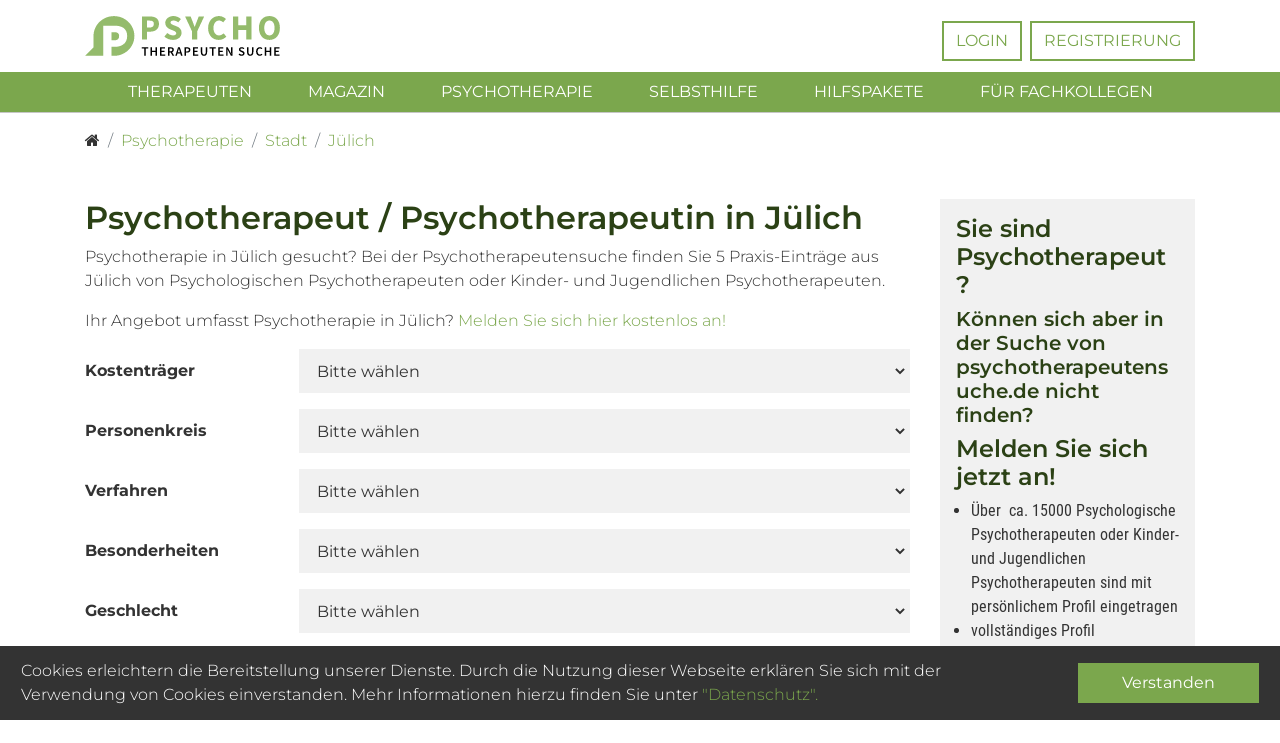

--- FILE ---
content_type: text/html; charset=utf-8
request_url: https://www.psychotherapeutensuche.de/psychotherapie/stadt/juelich/
body_size: 8665
content:
<!DOCTYPE html>
<html lang="de">
<head>

<meta charset="utf-8">
<!-- 
	This website is powered by TYPO3 - inspiring people to share!
	TYPO3 is a free open source Content Management Framework initially created by Kasper Skaarhoj and licensed under GNU/GPL.
	TYPO3 is copyright 1998-2023 of Kasper Skaarhoj. Extensions are copyright of their respective owners.
	Information and contribution at https://typo3.org/
-->



<title>Psychotherapeut / Psychotherapeutin in Jülich finden: Psychotherapeutensuche.de</title>
<meta name="generator" content="TYPO3 CMS">
<meta name="viewport" content="width=device-width, initial-scale=1, shrink-to-fit=no">
<meta http-equiv="X-UA-Compatible" content="ie=edge,chrome=1">
<meta name="format-detection" content="telephone=no">
<meta name="google-site-verification" content="PWkb4CSkzNTwRyuzPyvFNuNtrNj_Eb_v9ORMRVO2y3E">
<meta name="google-adsense-account" content="ca-pub-9676489729250728">
<meta name="author" content="PSYOS GMBH">
<meta name="keywords" content="Psychotherapeut, Psychotherapie, Verhaltenstherapie, kassenzugelassen, VT, KJP, Kinder, Jugendliche, approbiert, freie Therapieplätze">
<meta property="og:title" content="Psychotherapeut / Psychotherapeutin in Jülich: Psychotherapeutensuche.de">
<meta property="og:site_name" content="Psychotherapeutensuche.de">
<meta property="og:description" content="Psychotherapeut in Jülich gesucht? Bei der psychotherapeutensuche.de finden Sie ausführliche Praxis-Einträge von Psychologischen Psychotherapeuten und Kinder und Jugendlichen Psychotherapeuten in Jülich">
<meta property="og:image" content="/typo3conf/ext/cdx_site/Resources/Public/Media/Images/Logo-pshe.svg">
<meta name="description" content="Psychotherapeut in Jülich gesucht? Bei der psychotherapeutensuche.de finden Sie ausführliche Praxis-Einträge von Psychologischen Psychotherapeuten und Kinder und Jugendlichen Psychotherapeuten in Jülich">

<link rel="stylesheet" type="text/css" href="/typo3temp/assets/compressed/merged-cb8d80ca1a25afc67034784aabd20faa-6d9e809b007b806cea6b4f617aec1a74.css.gzip?1718029409" media="all">






<meta name="google-site-verification" content="F8pr5WVyH8W3lt5kim6KgtII7kmV52WbkhIaDVJmBpk" />            <!-- Google Tag Manager -->
            <script>(function(w,d,s,l,i){w[l]=w[l]||[];w[l].push({'gtm.start':
            new Date().getTime(),event:'gtm.js'});var f=d.getElementsByTagName(s)[0],
            j=d.createElement(s),dl=l!='dataLayer'?'&l='+l:'';j.async=true;j.src=
            'https://www.googletagmanager.com/gtm.js?id='+i+dl;f.parentNode.insertBefore(j,f);
            })(window,document,'script','dataLayer','GTM-5FRNV75');</script>
            <!-- End Google Tag Manager -->

    
            <link
                rel="canonical"
                href="https://www.psychotherapeutensuche.de/psychotherapie/stadt/juelich/"
            >
        






    
    
            <link rel="alternate"
                hreflang="x-default"
                href="https://www.psychotherapeutensuche.de/psychotherapie/stadt/juelich/"
            >
        


    
        
            
    
            <link rel="alternate"
                hreflang="de"
                href="https://www.psychotherapeutensuche.de/psychotherapie/stadt/juelich/"
            >
<!--###POSTJSMARKER###-->
</head>
<body>
        <!-- Google Tag Manager (noscript) -->
        <noscript><iframe src="https://www.googletagmanager.com/ns.html?id=GTM-5FRNV75"
        height="0" width="0" style="display:none;visibility:hidden"></iframe></noscript>
        <!-- End Google Tag Manager (noscript) -->
<div id="page"><header><div class="header"><div class="header-inner"><div class="header-left"><a href="/" title="Zurück zur Startseite"><img class="img-fluid" alt="Psychotherapeutensuche.de" src="/typo3conf/ext/cdx_site/Resources/Public/Media/Images/Logo-pshe.svg" width="195" height="41" /></a></div><div class="header-middle"><a class="mobile-trigger navbar-toggler"
                       href="#mainnavigation"
                    ><span></span><span></span><span></span></a></div><div class="header-right"><ul><li><a href="/login/" title="Login">Login</a></li><li><a href="/registrierung/" title="Registrierung">Registrierung</a></li></ul></div></div></div><div id="nav-wrapper" class="navbar navbar-mainnavigation navbar-dark bg-pshe"><div class="container"><nav id="mainnavigation" class="collapse navbar-collapse justify-content-center"><ul class="navbar-nav"><li class="nav-item dropdown dropdown-hover"><a href="/suche/" id="nav-item-23" class="nav-link dropdown-toggle" title="Therapeuten" aria-haspopup="true" aria-expanded="false"><span class="nav-link-text">Therapeuten</span></a><ul class="dropdown-menu" aria-labelledby="nav-item-23"><li><a href="/suche/listen/" class="dropdown-item" title="Therapeutensuche: Listen"><span class="dropdown-text">Therapeutensuche: Listen</span></a></li></ul></li><li class="nav-item"><a href="/magazin/" id="nav-item-386" class="nav-link" title="Magazin"><span class="nav-link-text">Magazin</span></a></li><li class="nav-item dropdown dropdown-hover"><a href="/psychotherapie/einfuehrung/" id="nav-item-42" class="nav-link dropdown-toggle" title="Psychotherapie" aria-haspopup="true" aria-expanded="false"><span class="nav-link-text">Psychotherapie</span></a><ul class="dropdown-menu" aria-labelledby="nav-item-42"><li><a href="/psychotherapie/einfuehrung/" class="dropdown-item" title="Einführung"><span class="dropdown-text">Einführung</span></a></li><li><a href="/psychotherapie/vor-dem-start/wer-darf-psychotherapie-durchfuehren/" class="dropdown-item" title="Vor dem Start"><span class="dropdown-text">Vor dem Start</span></a></li><li><a href="/psychotherapie/auf-der-suche/freie-therapieplaetze/" class="dropdown-item" title="Auf der Suche"><span class="dropdown-text">Auf der Suche</span></a></li><li><a href="/psychotherapie/waehrend-der-therapie/die-erste-therapiesitzung/" class="dropdown-item" title="Während der Therapie"><span class="dropdown-text">Während der Therapie</span></a></li></ul></li><li class="nav-item dropdown dropdown-hover"><a href="/selbsthilfe/" id="nav-item-399" class="nav-link dropdown-toggle" title="Selbsthilfe" aria-haspopup="true" aria-expanded="false"><span class="nav-link-text">Selbsthilfe</span></a><ul class="dropdown-menu" aria-labelledby="nav-item-399"><li><a href="/selbsthilfe/apps/" class="dropdown-item" title="Apps"><span class="dropdown-text">Apps</span></a></li><li><a href="/selbsthilfe/buecher/" class="dropdown-item" title="Bücher"><span class="dropdown-text">Bücher</span></a></li><li><a href="/selbsthilfe/internetseiten/" class="dropdown-item" title="Internetseiten"><span class="dropdown-text">Internetseiten</span></a></li><li><a href="/selbsthilfe/podcasts/" class="dropdown-item" title="Podcasts"><span class="dropdown-text">Podcasts</span></a></li><li><a href="/selbsthilfe/videos/" class="dropdown-item" title="Videos"><span class="dropdown-text">Videos</span></a></li></ul></li><li class="nav-item dropdown dropdown-hover"><a href="/hilfspakete/" id="nav-item-412" class="nav-link dropdown-toggle" title="Hilfspakete" aria-haspopup="true" aria-expanded="false"><span class="nav-link-text">Hilfspakete</span></a><ul class="dropdown-menu" aria-labelledby="nav-item-412"><li><a href="/hilfspakete/achtsamkeit/" class="dropdown-item" title="Achtsamkeit"><span class="dropdown-text">Achtsamkeit</span></a></li><li><a href="/hilfspakete/adhs/" class="dropdown-item" title="ADHS"><span class="dropdown-text">ADHS</span></a></li><li><a href="/hilfspakete/angststoerung/" class="dropdown-item" title="Angststörung"><span class="dropdown-text">Angststörung</span></a></li><li><a href="/hilfspakete/depression/" class="dropdown-item" title="Depression"><span class="dropdown-text">Depression</span></a></li><li><a href="/hilfspakete/diga/" class="dropdown-item" title="DiGA"><span class="dropdown-text">DiGA</span></a></li><li><a href="/hilfspakete/digital-detox/" class="dropdown-item" title="Digital Detox"><span class="dropdown-text">Digital Detox</span></a></li><li><a href="/hilfspakete/einsamkeit/" class="dropdown-item" title="Einsamkeit"><span class="dropdown-text">Einsamkeit</span></a></li><li><a href="/hilfspakete/essstoerung/" class="dropdown-item" title="Essstörung"><span class="dropdown-text">Essstörung</span></a></li><li><a href="/hilfspakete/sucht/" class="dropdown-item" title="Sucht"><span class="dropdown-text">Sucht</span></a></li><li><a href="/hilfspakete/suizidalitaet/" class="dropdown-item" title="Suizidalität"><span class="dropdown-text">Suizidalität</span></a></li><li><a href="/hilfspakete/trauma/" class="dropdown-item" title="Trauma"><span class="dropdown-text">Trauma</span></a></li><li><a href="/hilfspakete/trauer/" class="dropdown-item" title="Trauer"><span class="dropdown-text">Trauer</span></a></li></ul></li><li class="nav-item dropdown dropdown-hover"><a href="/fuer-fachkollegen/" id="nav-item-51" class="nav-link dropdown-toggle" title="Für Fachkollegen" aria-haspopup="true" aria-expanded="false"><span class="nav-link-text">Für Fachkollegen</span></a><ul class="dropdown-menu" aria-labelledby="nav-item-51"><li><a href="/fuer-fachkollegen/warum-ueberhaupt-die-psychotherapeutensuchede/" class="dropdown-item" title="Warum überhaupt die &quot;psychotherapeutensuche.de&quot;?"><span class="dropdown-text">Warum überhaupt die &quot;psychotherapeutensuche.de&quot;?</span></a></li><li><a href="/fuer-fachkollegen/eigenschaften-der-suche/" class="dropdown-item" title="Eigenschaften der psychotherapeutensuche.de"><span class="dropdown-text">Eigenschaften der psychotherapeutensuche.de</span></a></li><li><a href="/fuer-fachkollegen/mitgliedschaften/" class="dropdown-item" title="Mitgliedschaften"><span class="dropdown-text">Mitgliedschaften</span></a></li><li><a href="/fuer-fachkollegen/sonderaktionen/" class="dropdown-item" title="Sonderaktionen"><span class="dropdown-text">Sonderaktionen</span></a></li><li><a href="/fuer-fachkollegen/psychotherapeutische-sprechstunde/" class="dropdown-item" title="Psychotherapeutische Sprechstunde"><span class="dropdown-text">Psychotherapeutische Sprechstunde</span></a></li><li><a href="/fuer-fachkollegen/gemeinschaftspraxis-mehrere-standorte/" class="dropdown-item" title="Gemeinschaftspraxis / mehrere Standorte"><span class="dropdown-text">Gemeinschaftspraxis / mehrere Standorte</span></a></li><li><a href="/fuer-fachkollegen/das-projekt-wartelisten-navigator/" class="dropdown-item" title="Das Projekt Wartelisten Navigator"><span class="dropdown-text">Das Projekt Wartelisten Navigator</span></a></li><li><a href="/fuer-fachkollegen/hilfe-zum-profileintrag/" class="dropdown-item" title="Hilfe zum Profileintrag"><span class="dropdown-text">Hilfe zum Profileintrag</span></a></li><li><a href="/fuer-fachkollegen/umsetzung-dsgvo/" class="dropdown-item" title="Umsetzung DSGVO"><span class="dropdown-text">Umsetzung DSGVO</span></a></li></ul></li></ul></nav></div></div></header><main role="main"><div class="breadcrumb-wrapper"><ol itemscope itemtype="http://schema.org/BreadcrumbList"><li class=""
        itemprop="itemListElement"
        itemtype="http://schema.org/ListItem"
        itemscope
    ><a href="/"
                    title="Startseite"
                    itemprop="item"
                ><span class="fa fa-home" itemprop="name"><span class="sr-only">Startseite</span></span></a><meta itemprop="position" content="1" /></li><li class=""
        itemprop="itemListElement"
        itemtype="http://schema.org/ListItem"
        itemscope
    ><a href="/psychotherapie/vor-dem-start/wer-darf-psychotherapie-durchfuehren/"
                    title="Psychotherapie"
                    itemprop="item"
                ><span itemprop="name">Psychotherapie</span></a><meta itemprop="position" content="2" /></li><li class="current"
        itemprop="itemListElement"
        itemtype="http://schema.org/ListItem"
        itemscope
    ><a href="/psychotherapie/stadt/"
                    title="Stadt"
                    itemprop="item"
                ><span itemprop="name">Stadt</span></a><meta itemprop="position" content="3" /></li><li class="current"
        itemprop="itemListElement"
        itemtype="http://schema.org/ListItem"
        itemscope
    ><a href="/psychotherapie/stadt/juelich/"
                    title="Jülich"
                    itemprop="item"
                ><span itemprop="name">Jülich</span></a><meta itemprop="position" content="4" /></li></ol></div><div class="wrapper"><div class="wrapper--inner"><section><!-- TYPO3SEARCH_begin --><section id="c1085" class="content-element__list"><h1>
            Psychotherapeut / Psychotherapeutin in Jülich
        </h1><p>
            Psychotherapie in Jülich gesucht? Bei der Psychotherapeutensuche finden Sie 5 Praxis-Einträge aus Jülich von Psychologischen Psychotherapeuten oder Kinder- und Jugendlichen Psychotherapeuten.
        </p><p>
            Ihr Angebot umfasst Psychotherapie in Jülich?
            <a href="/registrierung/">
                Melden Sie sich hier kostenlos an!
            </a></p><form data-key="AIzaSyBBRwpehyFmFBP7R7pGXndSMNvLb5fcNUU" method="get" name="searchRequest" action="/suche/?search%5BsearchRequest%5D%5Bfilter%5D%5Bcity%5D=J%C3%BClich&amp;cHash=b71085e8dd0984e3fb85f362c05606b5"><div class="hidden"><input type="hidden" name="search[__referrer][@extension]" value="SearchCore" /><input type="hidden" name="search[__referrer][@vendor]" value="Codappix" /><input type="hidden" name="search[__referrer][@controller]" value="Search" /><input type="hidden" name="search[__referrer][@action]" value="search" /><input type="hidden" name="search[__referrer][arguments]" value="YToxOntzOjEzOiJzZWFyY2hSZXF1ZXN0IjthOjE6e3M6NjoiZmlsdGVyIjthOjE6e3M6NDoiY2l0eSI7czo3OiJKw7xsaWNoIjt9fX0=cc8e905787c4b8d777fc61a4e1e7d5a5fe36bb2e" /><input type="hidden" name="search[__referrer][@request]" value="a:4:{s:10:&quot;@extension&quot;;s:10:&quot;SearchCore&quot;;s:11:&quot;@controller&quot;;s:6:&quot;Search&quot;;s:7:&quot;@action&quot;;s:6:&quot;search&quot;;s:7:&quot;@vendor&quot;;s:8:&quot;Codappix&quot;;}902869a743c180676627a3d1c618f60e38d62858" /><input type="hidden" name="search[__trustedProperties]" value="a:1:{s:13:&quot;searchRequest&quot;;a:2:{s:5:&quot;query&quot;;i:1;s:6:&quot;filter&quot;;a:5:{s:9:&quot;costUnits&quot;;i:1;s:7:&quot;persons&quot;;i:1;s:7:&quot;methods&quot;;i:1;s:8:&quot;features&quot;;i:1;s:6:&quot;gender&quot;;i:1;}}}f3fe109c5806cb87e5ce2aa6c7e273b9e73f1ecb" /></div><input type="hidden" name="search[searchRequest][query]" value="Jülich" /><div class="form-group row"><label for="costUnits" class="col-md-3 control-label col-form-label">
                    Kostenträger
                </label><div class="col-md-9"><select class="form-control" id="costUnits" name="search[searchRequest][filter][costUnits]"><option value="">Bitte wählen</option><option value="ps">
                
                        Privatkassen und Selbstzahler
                    
                (5)
            </option><option value="gkv">
                
                        Gesetzliche Krankenversicherung
                    
                (4)
            </option><option value="gkv-ke">
                
                        Gesetzliche Krankenversicherung oder Kostenerstattung
                    
                (4)
            </option></select></div></div><div class="form-group row"><label for="persons" class="col-md-3 control-label col-form-label">
                    Personenkreis
                </label><div class="col-md-9"><select class="form-control" id="persons" name="search[searchRequest][filter][persons]"><option value="">Bitte wählen</option><option value="Erwachsene">
                
                        Erwachsene
                    
                (1)
            </option><option value="Familien">
                
                        Familien
                    
                (1)
            </option><option value="Gruppen">
                
                        Gruppen
                    
                (1)
            </option><option value="Jugendliche">
                
                        Jugendliche
                    
                (1)
            </option><option value="Kinder">
                
                        Kinder
                    
                (1)
            </option></select></div></div><div class="form-group row"><label for="methods" class="col-md-3 control-label col-form-label">
                    Verfahren
                </label><div class="col-md-9"><select class="form-control" id="methods" name="search[searchRequest][filter][methods]"><option value="">Bitte wählen</option><option value="Entspannungsverfahren">
                
                        Entspannungsverfahren
                    
                (1)
            </option><option value="Familientherapie">
                
                        Familientherapie
                    
                (1)
            </option><option value="Gesprächstherapie">
                
                        Gesprächstherapie
                    
                (1)
            </option><option value="Gestalttherapie">
                
                        Gestalttherapie
                    
                (1)
            </option><option value="Gruppentherapie">
                
                        Gruppentherapie
                    
                (1)
            </option><option value="Schematherapie">
                
                        Schematherapie
                    
                (1)
            </option><option value="Spieltherapie">
                
                        Spieltherapie
                    
                (1)
            </option><option value="Systemische Familientherapie">
                
                        Systemische Familientherapie
                    
                (1)
            </option><option value="Tiefenpsychologisch fundierte Psychotherapie">
                
                        Tiefenpsychologisch fundierte Psychotherapie
                    
                (1)
            </option></select></div></div><div class="form-group row"><label for="features" class="col-md-3 control-label col-form-label">
                    Besonderheiten
                </label><div class="col-md-9"><select class="form-control" id="features" name="search[searchRequest][filter][features]"><option value="">Bitte wählen</option><option value="Online-Therapie möglich">
                
                        Online-Therapie möglich
                    
                (1)
            </option><option value="Rollstuhl geeignet">
                
                        Rollstuhl geeignet
                    
                (1)
            </option><option value="eingeschränkt Rollstuhl geeignet">
                
                        eingeschränkt Rollstuhl geeignet
                    
                (1)
            </option></select></div></div><div class="form-group row"><label for="gender" class="col-md-3 control-label col-form-label">
                    Geschlecht
                </label><div class="col-md-9"><select class="form-control" id="gender" name="search[searchRequest][filter][gender]"><option value="">Bitte wählen</option><option value="Frau">
                
                        Frau
                    
                (4)
            </option><option value="Mann">
                
                        Mann
                    
                (1)
            </option></select></div></div><div class="form-group row justify-content-md-center"><div class="col-md-4"><input class="btn btn-primary btn-block mt-3 mt-md-0" type="submit" value="Suchen" /></div></div></form><h2 class="h3 mt-4">
            
                    Die folgenden 5 Therapeuten wurden in &quot;Jülich&quot; gefunden:
                
        </h2><div class="search-result"><div class="search-result--item"><div class="card"><div class="card-body"><div class="search-result--image"><a href="/halina-jadwiga-kubanek-147177/"><img class="img-thumbnail" title="Profilbild nicht vorhanden" alt="Halina Jadwiga Kubanek" src="/typo3temp/assets/_processed_/4/d/csm_ProfileImage_b1f9e68a5d.png" width="110" height="110" /></a></div><div class="search-result--content"><a href="/halina-jadwiga-kubanek-147177/"><h4 class="card-title">
        
            Frau
        
        Dipl.-Psych. Halina Jadwiga Kubanek
    </h4></a><p class="card-text">
                            

    
        Psychologische Psychotherapeutin
    



                            <br>
                            

Römerstr. 13
 &middot;
52428 Jülich


                            <br><span class="badge badge-primary"
        data-toggle="tooltip"
        title="Privatkassen und Selbstzahler"
    >
        P/S
    </span><span class="badge badge-primary"
        data-toggle="tooltip"
        title="Gesetzliche Krankenversicherung"
    >
        GKV
    </span></p></div><div class="search-result--footer"><a class="btn btn-outline-primary btn-sm btn-block"
    href="/halina-jadwiga-kubanek-147177/"
>
    zur Detailansicht
</a></div></div></div></div><div class="search-result--item"><div class="card"><div class="card-body"><div class="search-result--image"><a href="/jessica-hauptmann-033018/"><img class="img-thumbnail" alt="Jessica Hauptmann" src="/fileadmin/_processed_/c/e/csm_033018-bca86b8bfff498a4e0af580cd6cdc334_95da680571.png" width="110" height="110" /></a></div><div class="search-result--content"><a href="/jessica-hauptmann-033018/"><h4 class="card-title">
        
            Frau
        
         Jessica Hauptmann
    </h4></a><p class="card-text">
                            

    
        Kinder- und Jugendlichen Psychotherapeutin<br>
    
        Psychologische Psychotherapeutin
    



                            <br>
                            
Privatpraxis Onlinepraxis <br>
Aachener Straße 9-11
 &middot;
52428 Jülich Kreis Düren


                            <br><span class="badge badge-primary"
        data-toggle="tooltip"
        title="Privatkassen und Selbstzahler"
    >
        P/S
    </span><span class="badge badge-primary"
            data-toggle="tooltip"
            title="Online-Therapie möglich"
        ><span class="fa fa-comments-o" aria-hidden="true"></span></span><span class="badge badge-primary"
            data-toggle="tooltip"
            title="Rollstuhl geeignet"
        ><img class="svg-icon" src="/typo3conf/ext/cdx_site/Resources/Public/Media/Images/Frontend/Rollstuhlgeeignet.svg" width="18" height="16" alt="" /></span></p></div><div class="search-result--footer"><a class="btn btn-outline-primary btn-sm btn-block"
    href="/jessica-hauptmann-033018/"
>
    zur Detailansicht
</a></div></div></div></div><div class="search-result--item"><div class="card"><div class="card-body"><div class="search-result--image"><a href="/christina-franken-316346/"><img class="img-thumbnail" title="Profilbild nicht vorhanden" alt="Christina Franken" src="/typo3temp/assets/_processed_/4/d/csm_ProfileImage_b1f9e68a5d.png" width="110" height="110" /></a></div><div class="search-result--content"><a href="/christina-franken-316346/"><h4 class="card-title">
        
            Frau
        
         Christina Franken
    </h4></a><p class="card-text">
                            

    
        Kinder- und Jugendlichen Psychotherapeutin
    



                            <br>
                            

Römerstr. 19a
 &middot;
52428 Jülich


                            <br><span class="badge badge-primary"
        data-toggle="tooltip"
        title="Privatkassen und Selbstzahler"
    >
        P/S
    </span><span class="badge badge-primary"
        data-toggle="tooltip"
        title="Gesetzliche Krankenversicherung"
    >
        GKV
    </span></p></div><div class="search-result--footer"><a class="btn btn-outline-primary btn-sm btn-block"
    href="/christina-franken-316346/"
>
    zur Detailansicht
</a></div></div></div></div><div class="search-result--item"><div class="card"><div class="card-body"><div class="search-result--image"><a href="/ulrike-corsten-378898/"><img class="img-thumbnail" title="Profilbild nicht vorhanden" alt="Ulrike Corsten" src="/typo3temp/assets/_processed_/4/d/csm_ProfileImage_b1f9e68a5d.png" width="110" height="110" /></a></div><div class="search-result--content"><a href="/ulrike-corsten-378898/"><h4 class="card-title">
        
            Frau
        
         Ulrike Corsten
    </h4></a><p class="card-text">
                            

    
        Kinder- und Jugendlichen Psychotherapeutin
    



                            <br>
                            

Große Rurstr. 88-90
 &middot;
52428 Jülich


                            <br><span class="badge badge-primary"
        data-toggle="tooltip"
        title="Privatkassen und Selbstzahler"
    >
        P/S
    </span><span class="badge badge-primary"
        data-toggle="tooltip"
        title="Gesetzliche Krankenversicherung"
    >
        GKV
    </span><span class="badge badge-primary"
            data-toggle="tooltip"
            title="eingeschränkt Rollstuhl geeignet"
        ><img class="svg-icon" src="/typo3conf/ext/cdx_site/Resources/Public/Media/Images/Frontend/EingeschraenktRollstuhlgeeignet.svg" width="18" height="16" alt="" /></span></p></div><div class="search-result--footer"><a class="btn btn-outline-primary btn-sm btn-block"
    href="/ulrike-corsten-378898/"
>
    zur Detailansicht
</a></div></div></div></div><div class="search-result--item"><div class="card"><div class="card-body"><div class="search-result--image"><a href="/michael-franken-571064/"><img class="img-thumbnail" title="Profilbild nicht vorhanden" alt="Michael Franken" src="/typo3temp/assets/_processed_/4/d/csm_ProfileImage_b1f9e68a5d.png" width="110" height="110" /></a></div><div class="search-result--content"><a href="/michael-franken-571064/"><h4 class="card-title">
        
            Herr
        
         Michael Franken
    </h4></a><p class="card-text">
                            

    
        Psychologischer Psychotherapeut
    



                            <br>
                            

Römerstr. 19 a
 &middot;
52428 Jülich


                            <br><span class="badge badge-primary"
        data-toggle="tooltip"
        title="Privatkassen und Selbstzahler"
    >
        P/S
    </span><span class="badge badge-primary"
        data-toggle="tooltip"
        title="Gesetzliche Krankenversicherung"
    >
        GKV
    </span></p></div><div class="search-result--footer"><a class="btn btn-outline-primary btn-sm btn-block"
    href="/michael-franken-571064/"
>
    zur Detailansicht
</a></div></div></div></div></div></section><!-- TYPO3SEARCH_end --></section><aside class="sidebar"><div class="sidebar-inset sticky-top"><section id="c348" class="content-element__textmedia--above"><header><h3>
            
                Sie sind Psychotherapeut?

                
            
        </h3></header><h4>Können sich aber in der Suche von psychotherapeutensuche.de nicht finden?</h4><h3>Melden Sie sich jetzt an!</h3><ul><li>Über&nbsp; ca. 15000 Psychologische Psychotherapeuten oder Kinder- und Jugendlichen Psychotherapeuten sind mit persönlichem Profil eingetragen</li><li>vollständiges Profil dauerhaft&nbsp;kostenlos!</li><li>Moderne, ausgereifte Suchfunktionen, auch mobil vollständig nutzbar</li></ul><p><a href="/registrierung/" class="btn btn-primary">Online Anmeldung</a></p></section></div></aside></div></div></main><footer><div class="footer-outer"><div class="footer-inner"><div class="footer-inner--left"><a href="/" title="Zurück zur Startseite"><img alt="Psychotherapeutensuche.de" src="/typo3conf/ext/cdx_site/Resources/Public/Media/Images/Logo-pshe-w.svg" width="195" height="41" /></a></div><div class="footer-inner--right"><ul><li><a href="/fragen-antworten/" title="Fragen &amp; Antworten zur Psychotherapeutensuche">Fragen & Antworten</a></li><li><a href="/kontakt/" title="Kontakt">Kontakt</a></li><li><a href="/agb/" title="Allgemeine Geschäftsbedingungen (AGB)">AGB</a></li><li><a href="/impressum/" title="Impressum">Impressum</a></li><li><a href="/datenschutz/" title="Datenschutz">Datenschutz</a></li><li><a href="/sitemap/" title="Sitemap">Sitemap</a></li></ul>
                © 2003 - 2025 Psychotherapeutensuche.de - PsyOS GmbH
            </div></div></div></footer><button class="back-to-top" title="Zurück nach oben"><span class="fa fa-angle-up"></span></button></div><div class="alert alert-cookie-notice" role="alert" hidden><div class="row"><div class="col-12 col-md-8 col-lg-10"><p>
                        Cookies erleichtern die Bereitstellung unserer Dienste. Durch die Nutzung dieser Webseite
                    erklären Sie sich mit der Verwendung von Cookies einverstanden. Mehr Informationen hierzu finden
                    Sie unter
                
                        <a target="_blank" href="/datenschutz/">
                            &quot;Datenschutz&quot;.
                        </a></p></div><div class="col-12 mt-3 mt-md-0 col-md-4 col-lg-2 align-self-center"><button type="button" class="btn btn-primary btn-block" data-dismiss="alert" aria-label="Close">
                        Verstanden
                    </button></div></div></div><script id="user-menu" type="text/html"></script>
<link rel="stylesheet" type="text/css" href="/typo3temp/assets/compressed/merged-7b34cad71df9f44cf9d260ff1b10d765-00eec1ca62a310f2d7dbdcc1aa1460d4.css.gzip?1718029409" media="all">
<script type="text/javascript">
/*<![CDATA[*/
var TYPO3 = TYPO3 || {};
TYPO3.lang = {"fe.cookienotice.text":[{"source":"Cookies erleichtern die Bereitstellung unserer Dienste. Durch die Nutzung dieser Webseite\n                    erkl\u00e4ren Sie sich mit der Verwendung von Cookies einverstanden. Mehr Informationen hierzu finden\n                    Sie unter\n                ","target":"Cookies erleichtern die Bereitstellung unserer Dienste. Durch die Nutzung dieser Webseite\n                    erkl\u00e4ren Sie sich mit der Verwendung von Cookies einverstanden. Mehr Informationen hierzu finden\n                    Sie unter\n                "}],"fe.cookienotice.dataProtectionLink":[{"source":"\"Datenschutz\".","target":"\"Datenschutz\"."}],"fe.cookienotice.button":[{"source":"Verstanden","target":"Verstanden"}],"fe.languages.0":[{"source":"DE","target":"DE"}],"fe.languages.1":[{"source":"EN","target":"EN"}],"fe.isocodes.0":[{"source":"de","target":"de"}],"fe.isocodes.1":[{"source":"en","target":"en"}],"fe.search.landingpage.city":[{"source":"Psychotherapeut \/ Psychotherapeutin in %s","target":"Psychotherapeut \/ Psychotherapeutin in %s"}],"fe.search.landingpage.city.text.1":[{"source":"Psychotherapie in %1$s gesucht? Bei der Psychotherapeutensuche finden Sie %2$s Praxis-Eintr\u00e4ge aus %1$s von Psychologischen Psychotherapeuten oder Kinder- und Jugendlichen Psychotherapeuten.","target":"Psychotherapie in %1$s gesucht? Bei der Psychotherapeutensuche finden Sie %2$s Praxis-Eintr\u00e4ge aus %1$s von Psychologischen Psychotherapeuten oder Kinder- und Jugendlichen Psychotherapeuten."}],"fe.search.landingpage.city.text.2":[{"source":"Ihr Angebot umfasst Psychotherapie in %1$s?","target":"Ihr Angebot umfasst Psychotherapie in %1$s?"}],"fe.search.landingpage.city.text.link":[{"source":"Melden Sie sich hier kostenlos an!","target":"Melden Sie sich hier kostenlos an!"}],"fe.search.results":[{"source":"Suchergebnisse","target":"Suchergebnisse"}],"fe.search.location.invalid":[{"source":"Die eingegebene Adresse konnte nicht gefunden werden. Bitte pr\u00fcfen Sie Ihre Eingabe.","target":"Die eingegebene Adresse konnte nicht gefunden werden. Bitte pr\u00fcfen Sie Ihre Eingabe."}],"fe.search.headline":[{"source":"Ihre Suche","target":"Ihre Suche"}],"fe.search.headline.searched.":[{"source":"Die folgenden %2$s Therapeuten wurden f\u00fcr Ihre Suche nach \"%1$s\" gefunden:","target":"Die folgenden %2$s Therapeuten wurden f\u00fcr Ihre Suche nach \"%1$s\" gefunden:"}],"fe.search.headline.searched.filter":[{"source":"Die folgenden %2$u Therapeuten wurden in \"%3$s\" gefunden:","target":"Die folgenden %2$u Therapeuten wurden in \"%3$s\" gefunden:"}],"fe.search.headline.searched.locationsearch":[{"source":"Die folgenden %2$s Therapeuten wurden im %4$s Umkreis von \"%1$s\" gefunden:","target":"Die folgenden %2$s Therapeuten wurden im %4$s Umkreis von \"%1$s\" gefunden:"}],"fe.search.filter.areaOfExpertises":[{"source":"Fachgebiet","target":"Fachgebiet"}],"fe.search.filter.persons":[{"source":"Personenkreis","target":"Personenkreis"}],"fe.search.filter.features":[{"source":"Besonderheiten","target":"Besonderheiten"}],"fe.search.filter.gender":[{"source":"Geschlecht","target":"Geschlecht"}],"fe.search.filter.methods":[{"source":"Verfahren","target":"Verfahren"}],"fe.search.filter.languages":[{"source":"Sprachen","target":"Sprachen"}],"fe.search.filter.costUnits":[{"source":"Kostentr\u00e4ger","target":"Kostentr\u00e4ger"}],"fe.search.filter.gkv-ke":[{"source":"Gesetzliche Krankenversicherung oder Kostenerstattung","target":"Gesetzliche Krankenversicherung oder Kostenerstattung"}],"fe.search.filter.gkv":[{"source":"Gesetzliche Krankenversicherung","target":"Gesetzliche Krankenversicherung"}],"fe.search.filter.ke":[{"source":"Kostenerstattung","target":"Kostenerstattung"}],"fe.search.filter.ps":[{"source":"Privatkassen und Selbstzahler","target":"Privatkassen und Selbstzahler"}],"fe.search.filter.gkv.short":[{"source":"GKV","target":"GKV"}],"fe.search.filter.ke.short":[{"source":"KE","target":"KE"}],"fe.search.filter.ps.short":[{"source":"P\/S","target":"P\/S"}],"fe.search.filter.choose":[{"source":"Bitte w\u00e4hlen","target":"Bitte w\u00e4hlen"}],"fe.search.filter.noOption":[{"source":"Keine Treffer","target":"Keine Treffer"}],"fe.search.fulltextsearch":[{"source":"Freitextsuche","target":"Freitextsuche"}],"fe.search.locationsearch":[{"source":"Umkreissuche","target":"Umkreissuche"}],"fe.search.locationsearch.location":[{"source":"Standort","target":"Standort"}],"fe.search.locationsearch.location.placeholder":[{"source":"Wo suchen Sie einen Therapeuten?","target":"Wo suchen Sie einen Therapeuten?"}],"fe.search.locationsearch.distance":[{"source":"Entfernung","target":"Entfernung"}],"fe.search.locationsearch.mylocation":[{"source":"Meinen Standort nehmen","target":"Meinen Standort nehmen"}],"fe.search.locationsearch.mylocation.not-available":[{"source":"Diese Funktion ist in Ihrem Browser leider nicht verf\u00fcgbar!","target":"Diese Funktion ist in Ihrem Browser leider nicht verf\u00fcgbar!"}],"fe.search.query.label":[{"source":"Wonach suchen Sie?","target":"Wonach suchen Sie?"}],"fe.search.query.placeholder":[{"source":"Geben Sie z.B. ihre Postleitzahl an","target":"Geben Sie z.B. ihre Postleitzahl an"}],"fe.search.submit":[{"source":"Suchen","target":"Suchen"}],"fe.search.result.gender.Mann":[{"source":"Herr","target":"Herr"}],"fe.search.result.profession.Psychologische\/r Psychotherapeut\/in.Mann":[{"source":"Psychologischer Psychotherapeut","target":"Psychologischer Psychotherapeut"}],"fe.search.result.profession.Psychologische\/r Psychotherapeut\/in.Frau":[{"source":"Psychologische Psychotherapeutin","target":"Psychologische Psychotherapeutin"}],"fe.search.result.profession.Kinder- und Jugendlichen Psychotherapeut\/in.Mann":[{"source":"Kinder- und Jugendlichen Psychotherapeut","target":"Kinder- und Jugendlichen Psychotherapeut"}],"fe.search.result.profession.Kinder- und Jugendlichen Psychotherapeut\/in.Frau":[{"source":"Kinder- und Jugendlichen Psychotherapeutin","target":"Kinder- und Jugendlichen Psychotherapeutin"}],"fe.search.result.gotoDetailView":[{"source":"zur Detailansicht","target":"zur Detailansicht"}],"fe.search.result.nothingFound.headline":[{"source":"Leider wurden keine Therapeuten f\u00fcr Ihre Suche nach \"%1$s\" gefunden!","target":"Leider wurden keine Therapeuten f\u00fcr Ihre Suche nach \"%1$s\" gefunden!"}],"fe.search.result.nothingFound.headline-location":[{"source":"Leider wurden keine Therapeuten im %2$s Umkreis von \"%1$s\" gefunden!","target":"Leider wurden keine Therapeuten im %2$s Umkreis von \"%1$s\" gefunden!"}],"fe.search.result.nothingFound.content":[{"source":"Schr\u00e4nken Sie ihre Suche weniger ein, oder \u00e4ndern Sie den Suchbegriff um Therapeuten zu finden.","target":"Schr\u00e4nken Sie ihre Suche weniger ein, oder \u00e4ndern Sie den Suchbegriff um Therapeuten zu finden."}],"fe.search.result.membership":[{"source":"Aktives Mitglied","target":"Aktives Mitglied"}],"fe.detailview.therapist.telephone":[{"source":"Telefonnummer","target":"Telefonnummer"}],"fe.detailview.therapist.telephone2":[{"source":"2. Telefonnummer","target":"2. Telefonnummer"}],"fe.detailview.therapist.fax":[{"source":"Fax","target":"Fax"}],"fe.detailview.therapist.sendEmail":[{"source":"E-Mail senden","target":"E-Mail senden"}],"fe.detailview.therapist.visitWebsite":[{"source":"Webseite \u00f6ffnen","target":"Webseite \u00f6ffnen"}],"fe.detailview.therapist.offers":[{"source":"Besondere Angebote","target":"Besondere Angebote"}],"fe.detailview.therapist.freeText":[{"source":"Pers\u00f6nliches Profil","target":"Pers\u00f6nliches Profil"}],"fe.detailview.therapist.areaOfExpertises":[{"source":"Fachgebiet(e)","target":"Fachgebiet(e)"}],"fe.detailview.therapist.association":[{"source":"Abrechnungsmodus \/ Kassen\u00e4rztliche Vereinigung","target":"Abrechnungsmodus \/ Kassen\u00e4rztliche Vereinigung"}],"fe.detailview.therapist.persons":[{"source":"Personenkreis","target":"Personenkreis"}],"fe.detailview.therapist.methods":[{"source":"Verfahren","target":"Verfahren"}],"fe.detailview.therapist.features":[{"source":"Besonderheit(en)","target":"Besonderheit(en)"}],"fe.detailview.therapist.languages":[{"source":"Sprache(n)","target":"Sprache(n)"}],"fe.detailview.therapist.openingHour":[{"source":"Therapiezeiten","target":"Therapiezeiten"}],"fe.detailview.therapist.openingHour.monday":[{"source":"MO:","target":"MO:"}],"fe.detailview.therapist.openingHour.tuesday":[{"source":"DI:","target":"DI:"}],"fe.detailview.therapist.openingHour.wednesday":[{"source":"MI:","target":"MI:"}],"fe.detailview.therapist.openingHour.thursday":[{"source":"DO:","target":"DO:"}],"fe.detailview.therapist.openingHour.friday":[{"source":"FR:","target":"FR:"}],"fe.detailview.therapist.openingHour.saturday":[{"source":"SA:","target":"SA:"}],"fe.detailview.therapist.openingHour.sunday":[{"source":"SO:","target":"SO:"}],"fe.detailview.therapist.phoneInfo":[{"source":"Telefonische Sprechzeiten","target":"Telefonische Sprechzeiten"}],"fe.detailview.therapist.image.notAvailable":[{"source":"Profilbild nicht vorhanden","target":"Profilbild nicht vorhanden"}],"fe.detailview.therapist.lastModified":[{"source":"Letzte \u00c4nderung am: ","target":"Letzte \u00c4nderung am: "}],"fe.detailview.therapist.reportProblem":[{"source":"Problem bei diesem Datensatz melden","target":"Problem bei diesem Datensatz melden"}],"fe.detailview.therapist.contact":[{"source":"Therapeuten kontaktieren","target":"Therapeuten kontaktieren"}],"fe.detailview.therapist.contact.profileview":[{"source":"Das Kontaktformular ist aktiviert. Dieses wird in Ihrem Profil in der Suche angezeigt.","target":"Das Kontaktformular ist aktiviert. Dieses wird in Ihrem Profil in der Suche angezeigt."}],"fe.detailview.therapist.meta.description":[{"source":"Psychotherapie %s: Fachgebiete, Verfahren, weitere Informationen oder Kontakt zu %s %s %s direkt bei uns","target":"Psychotherapie %s: Fachgebiete, Verfahren, weitere Informationen oder Kontakt zu %s %s %s direkt bei uns"}],"fe.login":[{"source":"Anmelden","target":"Anmelden"}],"fe.logout":[{"source":"Abmelden","target":"Abmelden"}],"fe.login.user":[{"source":"E-Mail-Adresse:","target":"E-Mail-Adresse:"}],"fe.login.pass":[{"source":"Passwort:","target":"Passwort:"}],"fe.login.password":[{"source":"Passwort:","target":"Passwort:"}],"fe.login.passwordRepeat":[{"source":"Password Wiederholung:","target":"Password Wiederholung:"}],"fe.login.resetpassword":[{"source":"Passwort vergessen?","target":"Passwort vergessen?"}],"fe.login.resetpassword.submit":[{"source":"Passwort zur\u00fccksetzen","target":"Passwort zur\u00fccksetzen"}],"fe.login.resetpassword.back":[{"source":"Zur\u00fcck zum Login","target":"Zur\u00fcck zum Login"}],"fe.login.password-repeat":[{"source":"Neues Passwort speichern","target":"Neues Passwort speichern"}],"fe.login.newpassword.submit":[{"source":"Neues Passwort speichern","target":"Neues Passwort speichern"}],"fe.login.newpassword.hint":[{"source":"Das Passwort muss aus 6 bis 20 Zeichen bestehen und mindestens eine Zahl, sowie einen Buchstaben klein- und gro\u00df enthalten. Au\u00dferdem muss mindestens eines der folgenden Sonderzeichen enthalten sein: \".-_=@#$%\".","target":"Das Passwort muss aus 6 bis 20 Zeichen bestehen und mindestens eine Zahl, sowie einen Buchstaben klein- und gro\u00df enthalten. Au\u00dferdem muss mindestens eines der folgenden Sonderzeichen enthalten sein: \".-_=@#$%\"."}],"fe.membership":[{"source":"Mitgliedschaft","target":"Mitgliedschaft"}],"fe.membership.basic":[{"source":"Basic","target":"Basic"}],"fe.membership.today":[{"source":"Heute","target":"Heute"}],"fe.membership.starttime":[{"source":"Von","target":"Von"}],"fe.membership.starttime.fallback":[{"source":"Noch nicht freigeschaltet","target":"Noch nicht freigeschaltet"}],"fe.membership.endtime":[{"source":"Bis","target":"Bis"}],"fe.membership.endtime.fallback":[{"source":"-","target":"-"}],"fe.membership.invoice":[{"source":"Sie erhalten nach 2-3 Werkstagen eine Rechnung per Email.","target":"Sie erhalten nach 2-3 Werkstagen eine Rechnung per Email."}],"fe.membership.subscription":[{"source":"Abonnement","target":"Abonnement"}],"fe.membership.subscription.yes":[{"source":"Ja","target":"Ja"}],"fe.membership.subscription.no":[{"source":"Nein","target":"Nein"}]};/*]]>*/
</script>
<script src="/typo3temp/assets/compressed/merged-7a147086ff6c5a5ab7756c8c38590c9e-bc2680aaa8f14ef4434712f6095501b7.js.gzip?1718029409" type="text/javascript"></script>
<script src="/typo3temp/assets/compressed/merged-b8651057cb2bdd1f79501add5cc704b9-d927e2b3e36fb75d873932d3d6842c68.js.gzip?1718029409" type="text/javascript"></script>
<script src="/typo3temp/assets/compressed/Default-f527d880c085a76daa193e5aa750b7b7.js.gzip?1718029409" type="text/javascript" async="async"></script>


</body>
</html>

--- FILE ---
content_type: text/css
request_url: https://www.psychotherapeutensuche.de/typo3temp/assets/compressed/merged-cb8d80ca1a25afc67034784aabd20faa-6d9e809b007b806cea6b4f617aec1a74.css.gzip?1718029409
body_size: 4822
content:
@charset "UTF-8";.alert__title{font-weight:bold;}.alert__list{margin:0;padding:0;list-style:none;}*,:after,:before{box-sizing:border-box}html{font-family:sans-serif;line-height:1.15;-webkit-text-size-adjust:100%;-webkit-tap-highlight-color:rgba(0,0,0,0)}article,aside,figcaption,figure,footer,header,hgroup,main,nav,section{display:block}body{margin:0;font-family:Montserrat,-apple-system,BlinkMacSystemFont,Segoe UI,Roboto,Helvetica Neue,Arial,Noto Sans,sans-serif,Apple Color Emoji,Segoe UI Emoji,Segoe UI Symbol,Noto Color Emoji;font-size:1rem;font-weight:300;line-height:1.5;color:#333;text-align:left;background-color:#fff}[tabindex="-1"]:focus:not(:focus-visible){outline:0!important}hr{box-sizing:content-box;height:0;overflow:visible}h1,h2,h3,h4,h5,h6{margin-top:0;margin-bottom:.5rem}p{margin-top:0;margin-bottom:1rem}abbr[data-original-title],abbr[title]{text-decoration:underline;-webkit-text-decoration:underline dotted;text-decoration:underline dotted;cursor:help;border-bottom:0;-webkit-text-decoration-skip-ink:none;text-decoration-skip-ink:none}address{font-style:normal;line-height:inherit}address,dl,ol,ul{margin-bottom:1rem}dl,ol,ul{margin-top:0}ol ol,ol ul,ul ol,ul ul{margin-bottom:0}dt{font-weight:700}dd{margin-bottom:.5rem;margin-left:0}blockquote{margin:0 0 1rem}b,strong{font-weight:bolder}small{font-size:80%}sub,sup{position:relative;font-size:75%;line-height:0;vertical-align:baseline}sub{bottom:-.25em}sup{top:-.5em}a{color:#7ba74d;text-decoration:none;background-color:transparent}a:hover{color:#61843d;text-decoration:underline}a:not([href]):not([class]),a:not([href]):not([class]):hover{color:inherit;text-decoration:none}code,kbd,pre,samp{font-family:SFMono-Regular,Menlo,Monaco,Consolas,Liberation Mono,Courier New,monospace;font-size:1em}pre{margin-top:0;margin-bottom:1rem;overflow:auto;-ms-overflow-style:scrollbar}figure{margin:0 0 1rem}img{border-style:none}img,svg{vertical-align:middle}svg{overflow:hidden}table{border-collapse:collapse}caption{padding-top:.75rem;padding-bottom:.75rem;color:#6c757d;text-align:left;caption-side:bottom}th{text-align:inherit;text-align:-webkit-match-parent}label{display:inline-block;margin-bottom:.5rem}button{border-radius:0}button:focus{outline:1px dotted;outline:5px auto -webkit-focus-ring-color}button,input,optgroup,select,textarea{margin:0;font-family:inherit;font-size:inherit;line-height:inherit}button,input{overflow:visible}button,select{text-transform:none}[role=button]{cursor:pointer}select{word-wrap:normal}[type=button],[type=reset],[type=submit],button{-webkit-appearance:button}[type=button]:not(:disabled),[type=reset]:not(:disabled),[type=submit]:not(:disabled),button:not(:disabled){cursor:pointer}[type=button]::-moz-focus-inner,[type=reset]::-moz-focus-inner,[type=submit]::-moz-focus-inner,button::-moz-focus-inner{padding:0;border-style:none}input[type=checkbox],input[type=radio]{box-sizing:border-box;padding:0}textarea{overflow:auto;resize:vertical}fieldset{min-width:0;padding:0;margin:0;border:0}legend{display:block;width:100%;max-width:100%;padding:0;margin-bottom:.5rem;font-size:1.5rem;line-height:inherit;color:inherit;white-space:normal}progress{vertical-align:baseline}[type=number]::-webkit-inner-spin-button,[type=number]::-webkit-outer-spin-button{height:auto}[type=search]{outline-offset:-2px;-webkit-appearance:none}[type=search]::-webkit-search-decoration{-webkit-appearance:none}::-webkit-file-upload-button{font:inherit;-webkit-appearance:button}output{display:inline-block}summary{display:list-item;cursor:pointer}template{display:none}[hidden]{display:none!important}.h1,.h2,.h3,.h4,.h5,.h6,.wrapper>aside#banner form>span,h1,h2,h3,h4,h5,h6{margin-bottom:.5rem;font-family:Montserrat,-apple-system,BlinkMacSystemFont,Segoe UI,Roboto,Helvetica Neue,Arial,Noto Sans,sans-serif,Apple Color Emoji,Segoe UI Emoji,Segoe UI Symbol,Noto Color Emoji;font-weight:600;line-height:1.2;color:#2b4115}.h1,.wrapper>aside#banner form>span,h1{font-size:2rem}.h2,h2{font-size:1.75rem}.h3,h3{font-size:1.5rem}.h4,h4{font-size:1.25rem}.h5,h5{font-size:1.125rem}.h6,h6{font-size:1rem}.lead{font-size:1.25rem;font-weight:300}.display-1{font-size:6rem}.display-1,.display-2{font-weight:300;line-height:1.2}.display-2{font-size:5.5rem}.display-3{font-size:4.5rem}.display-3,.display-4{font-weight:300;line-height:1.2}.display-4{font-size:3.5rem}hr{margin-top:1rem;margin-bottom:1rem;border:0;border-top:2px solid rgba(0,0,0,.1)}.small,small{font-size:80%;font-weight:400}.mark,mark{padding:.2em;background-color:#fcf8e3}.list-inline,.list-unstyled{padding-left:0;list-style:none}.list-inline-item{display:inline-block}.list-inline-item:not(:last-child){margin-right:.5rem}.initialism{font-size:90%;text-transform:uppercase}.blockquote{margin-bottom:1rem;font-size:1.25rem}.blockquote-footer{display:block;font-size:80%;color:#6c757d}.blockquote-footer:before{content:"\2014\A0"}.img-fluid,.img-thumbnail,figure img{max-width:100%;height:auto}.img-thumbnail{padding:.25rem;background-color:#fff;border:1px solid #dee2e6;border-radius:0}.figure{display:inline-block}.figure-img{margin-bottom:.5rem;line-height:1}.figure-caption{font-size:90%;color:#6c757d}#page>footer .footer-outer,#page>header>.header,#page>header>.wrapper>.header,#page>main>div.wrapper,#page>main>section,.breadcrumb-wrapper,.container,.container-fluid,.container-lg,.container-xl{width:100%;padding-right:15px;padding-left:15px;margin-right:auto;margin-left:auto}@media (min-width:992px){#page>footer .footer-outer,#page>header>.header,#page>header>.wrapper>.header,#page>main>div.wrapper,#page>main>section,.breadcrumb-wrapper,.container,.container-lg,.container-md,.container-sm{max-width:960px}}@media (min-width:1200px){#page>footer .footer-outer,#page>header>.header,#page>header>.wrapper>.header,#page>main>div.wrapper,#page>main>section,.breadcrumb-wrapper,.container,.container-lg,.container-md,.container-sm,.container-xl{max-width:1140px}}#page>header>.header>.header-inner,#page>header>.wrapper>.header>.header-inner,#page>main>div.wrapper>.wrapper--inner,#page>main>section>.wrapper--inner,.row,.search-result,.search-result--item .card-body,section[class*=content-element__gridelements_pi1]{display:flex;flex-wrap:wrap;margin-right:-15px;margin-left:-15px}.no-gutters{margin-right:0;margin-left:0}.no-gutters>.col,.no-gutters>[class*=col-]{padding-right:0;padding-left:0}#page>header>.header .header-left,#page>header>.header .header-middle,#page>header>.header .header-right,#page>header>.wrapper>.header .header-left,#page>header>.wrapper>.header .header-middle,#page>header>.wrapper>.header .header-right,#page>main>div.wrapper>.wrapper--inner>aside,#page>main>div.wrapper>.wrapper--inner>section,#page>main>section>.wrapper--inner>aside,#page>main>section>.wrapper--inner>section,.col,.col-1,.col-2,.col-3,.col-4,.col-5,.col-6,.col-7,.col-8,.col-9,.col-10,.col-11,.col-12,.col-auto,.col-lg,.col-lg-1,.col-lg-2,.col-lg-3,.col-lg-4,.col-lg-5,.col-lg-6,.col-lg-7,.col-lg-8,.col-lg-9,.col-lg-10,.col-lg-11,.col-lg-12,.col-lg-auto,.col-md,.col-md-1,.col-md-2,.col-md-3,.col-md-4,.col-md-5,.col-md-6,.col-md-7,.col-md-8,.col-md-9,.col-md-10,.col-md-11,.col-md-12,.col-md-auto,.col-sm,.col-sm-1,.col-sm-2,.col-sm-3,.col-sm-4,.col-sm-5,.col-sm-6,.col-sm-7,.col-sm-8,.col-sm-9,.col-sm-10,.col-sm-11,.col-sm-12,.col-sm-auto,.col-xl,.col-xl-1,.col-xl-2,.col-xl-3,.col-xl-4,.col-xl-5,.col-xl-6,.col-xl-7,.col-xl-8,.col-xl-9,.col-xl-10,.col-xl-11,.col-xl-12,.col-xl-auto,.search-result--item,.search-result--item .card-body>.search-result--content,.search-result--item .card-body>.search-result--footer,.search-result--item .card-body>.search-result--image,.wrapper--inner .search-result--item .card-body>.search-result--content,.wrapper--inner .search-result--item .card-body>.search-result--footer,.wrapper--inner .search-result--item .card-body>.search-result--image,section.content-element__gridelements_pi1--25-25-25-25 .column,section.content-element__gridelements_pi1--33-33-33 .column,section.content-element__gridelements_pi1--33-66 .column,section.content-element__gridelements_pi1--33-66 .column:first-of-type,section.content-element__gridelements_pi1--33-66 .column:nth-of-type(2),section.content-element__gridelements_pi1--50-50 .column,section.content-element__gridelements_pi1--66-33 .column,section.content-element__gridelements_pi1--66-33 .column:first-of-type,section.content-element__gridelements_pi1--66-33 .column:nth-of-type(2),ul.f3-widget-paginator{position:relative;width:100%;padding-right:15px;padding-left:15px}.col{flex-basis:0;flex-grow:1;max-width:100%}.row-cols-1>*{flex:0 0 100%;max-width:100%}.row-cols-2>*{flex:0 0 50%;max-width:50%}.row-cols-3>*{flex:0 0 33.3333333333%;max-width:33.3333333333%}.row-cols-4>*{flex:0 0 25%;max-width:25%}.row-cols-5>*{flex:0 0 20%;max-width:20%}.row-cols-6>*{flex:0 0 16.6666666667%;max-width:16.6666666667%}.col-auto{flex:0 0 auto;width:auto;max-width:100%}.col-1{flex:0 0 8.3333333333%;max-width:8.3333333333%}.col-2{flex:0 0 16.6666666667%;max-width:16.6666666667%}.col-3{flex:0 0 25%;max-width:25%}#page>header>.header .header-left,#page>header>.header .header-middle,#page>header>.wrapper>.header .header-left,#page>header>.wrapper>.header .header-middle,.col-4{flex:0 0 33.3333333333%;max-width:33.3333333333%}.col-5{flex:0 0 41.6666666667%;max-width:41.6666666667%}.col-6{flex:0 0 50%;max-width:50%}.col-7{flex:0 0 58.3333333333%;max-width:58.3333333333%}.col-8{flex:0 0 66.6666666667%;max-width:66.6666666667%}.col-9{flex:0 0 75%;max-width:75%}.col-10{flex:0 0 83.3333333333%;max-width:83.3333333333%}.col-11{flex:0 0 91.6666666667%;max-width:91.6666666667%}#page>header>.header .header-right,#page>header>.wrapper>.header .header-right,.col-12,.search-result--item,.search-result--item .card-body>.search-result--content,.search-result--item .card-body>.search-result--footer,.search-result--item .card-body>.search-result--image,ul.f3-widget-paginator{flex:0 0 100%;max-width:100%}.order-first{order:-1}.order-last{order:13}.order-0{order:0}.order-1{order:1}.order-2{order:2}.order-3{order:3}.order-4{order:4}.order-5{order:5}.order-6{order:6}.order-7{order:7}.order-8{order:8}.order-9{order:9}.order-10{order:10}.order-11{order:11}.order-12{order:12}.offset-1{margin-left:8.3333333333%}.offset-2{margin-left:16.6666666667%}.offset-3{margin-left:25%}.offset-4{margin-left:33.3333333333%}.offset-5{margin-left:41.6666666667%}.offset-6{margin-left:50%}.offset-7{margin-left:58.3333333333%}.offset-8{margin-left:66.6666666667%}.offset-9{margin-left:75%}.offset-10{margin-left:83.3333333333%}.offset-11{margin-left:91.6666666667%}@media (min-width:576px){.col-sm{flex-basis:0;flex-grow:1;max-width:100%}.row-cols-sm-1>*{flex:0 0 100%;max-width:100%}.row-cols-sm-2>*{flex:0 0 50%;max-width:50%}.row-cols-sm-3>*{flex:0 0 33.3333333333%;max-width:33.3333333333%}.row-cols-sm-4>*{flex:0 0 25%;max-width:25%}.row-cols-sm-5>*{flex:0 0 20%;max-width:20%}.row-cols-sm-6>*{flex:0 0 16.6666666667%;max-width:16.6666666667%}.col-sm-auto{flex:0 0 auto;width:auto;max-width:100%}.col-sm-1{flex:0 0 8.3333333333%;max-width:8.3333333333%}.col-sm-2{flex:0 0 16.6666666667%;max-width:16.6666666667%}.col-sm-3,.search-result--item .card-body>.search-result--footer,.search-result--item .card-body>.search-result--image{flex:0 0 25%;max-width:25%}.col-sm-4{flex:0 0 33.3333333333%;max-width:33.3333333333%}.col-sm-5{flex:0 0 41.6666666667%;max-width:41.6666666667%}.col-sm-6,.search-result--item .card-body>.search-result--content,section.content-element__gridelements_pi1--25-25-25-25 .column,section.content-element__gridelements_pi1--33-66 .column,section.content-element__gridelements_pi1--50-50 .column,section.content-element__gridelements_pi1--66-33 .column{flex:0 0 50%;max-width:50%}.col-sm-7{flex:0 0 58.3333333333%;max-width:58.3333333333%}.col-sm-8{flex:0 0 66.6666666667%;max-width:66.6666666667%}.col-sm-9{flex:0 0 75%;max-width:75%}.col-sm-10{flex:0 0 83.3333333333%;max-width:83.3333333333%}.col-sm-11{flex:0 0 91.6666666667%;max-width:91.6666666667%}.col-sm-12{flex:0 0 100%;max-width:100%}.order-sm-first{order:-1}.order-sm-last{order:13}.order-sm-0{order:0}.order-sm-1{order:1}.order-sm-2{order:2}.order-sm-3{order:3}.order-sm-4{order:4}.order-sm-5{order:5}.order-sm-6{order:6}.order-sm-7{order:7}.order-sm-8{order:8}.order-sm-9{order:9}.order-sm-10{order:10}.order-sm-11{order:11}.order-sm-12{order:12}.offset-sm-0{margin-left:0}.offset-sm-1{margin-left:8.3333333333%}.offset-sm-2{margin-left:16.6666666667%}.offset-sm-3{margin-left:25%}.offset-sm-4{margin-left:33.3333333333%}.offset-sm-5{margin-left:41.6666666667%}.offset-sm-6{margin-left:50%}.offset-sm-7{margin-left:58.3333333333%}.offset-sm-8{margin-left:66.6666666667%}.offset-sm-9{margin-left:75%}.offset-sm-10{margin-left:83.3333333333%}.offset-sm-11{margin-left:91.6666666667%}}@media (min-width:768px){.col-md{flex-basis:0;flex-grow:1;max-width:100%}.row-cols-md-1>*{flex:0 0 100%;max-width:100%}.row-cols-md-2>*{flex:0 0 50%;max-width:50%}.row-cols-md-3>*{flex:0 0 33.3333333333%;max-width:33.3333333333%}.row-cols-md-4>*{flex:0 0 25%;max-width:25%}.row-cols-md-5>*{flex:0 0 20%;max-width:20%}.row-cols-md-6>*{flex:0 0 16.6666666667%;max-width:16.6666666667%}.col-md-auto{flex:0 0 auto;width:auto;max-width:100%}.col-md-1{flex:0 0 8.3333333333%;max-width:8.3333333333%}.col-md-2,.search-result--item .card-body>.search-result--image,.wrapper--inner .search-result--item .card-body>.search-result--image{flex:0 0 16.6666666667%;max-width:16.6666666667%}.col-md-3,.search-result--item .card-body>.search-result--footer,section.content-element__gridelements_pi1--25-25-25-25 .column{flex:0 0 25%;max-width:25%}#page>main>div.wrapper>.wrapper--inner>aside,#page>main>section>.wrapper--inner>aside,.col-md-4,section.content-element__gridelements_pi1--33-33-33 .column,section.content-element__gridelements_pi1--33-66 .column:first-of-type,section.content-element__gridelements_pi1--66-33 .column:nth-of-type(2){flex:0 0 33.3333333333%;max-width:33.3333333333%}.col-md-5{flex:0 0 41.6666666667%;max-width:41.6666666667%}.col-md-6{flex:0 0 50%;max-width:50%}.col-md-7,.search-result--item .card-body>.search-result--content{flex:0 0 58.3333333333%;max-width:58.3333333333%}#page>main>div.wrapper>.wrapper--inner>section,#page>main>section>.wrapper--inner>section,.col-md-8,section.content-element__gridelements_pi1--33-66 .column:nth-of-type(2),section.content-element__gridelements_pi1--66-33 .column:first-of-type{flex:0 0 66.6666666667%;max-width:66.6666666667%}.col-md-9{flex:0 0 75%;max-width:75%}.col-md-10,.wrapper--inner .search-result--item .card-body>.search-result--content{flex:0 0 83.3333333333%;max-width:83.3333333333%}.col-md-11{flex:0 0 91.6666666667%;max-width:91.6666666667%}.col-md-12,.wrapper--inner .search-result--item .card-body>.search-result--footer{flex:0 0 100%;max-width:100%}.order-md-first{order:-1}.order-md-last{order:13}.order-md-0{order:0}.order-md-1{order:1}.order-md-2{order:2}.order-md-3{order:3}.order-md-4{order:4}.order-md-5{order:5}.order-md-6{order:6}.order-md-7{order:7}.order-md-8{order:8}.order-md-9{order:9}.order-md-10{order:10}.order-md-11{order:11}.order-md-12{order:12}.offset-md-0{margin-left:0}.offset-md-1{margin-left:8.3333333333%}.offset-md-2{margin-left:16.6666666667%}.offset-md-3{margin-left:25%}.offset-md-4{margin-left:33.3333333333%}.offset-md-5{margin-left:41.6666666667%}.offset-md-6{margin-left:50%}.offset-md-7{margin-left:58.3333333333%}.offset-md-8{margin-left:66.6666666667%}.offset-md-9{margin-left:75%}.offset-md-10{margin-left:83.3333333333%}.offset-md-11{margin-left:91.6666666667%}}@media (min-width:992px){.col-lg{flex-basis:0;flex-grow:1;max-width:100%}.row-cols-lg-1>*{flex:0 0 100%;max-width:100%}.row-cols-lg-2>*{flex:0 0 50%;max-width:50%}.row-cols-lg-3>*{flex:0 0 33.3333333333%;max-width:33.3333333333%}.row-cols-lg-4>*{flex:0 0 25%;max-width:25%}.row-cols-lg-5>*{flex:0 0 20%;max-width:20%}.row-cols-lg-6>*{flex:0 0 16.6666666667%;max-width:16.6666666667%}.col-lg-auto{flex:0 0 auto;width:auto;max-width:100%}.col-lg-1{flex:0 0 8.3333333333%;max-width:8.3333333333%}.col-lg-2,.wrapper--inner .search-result--item .card-body>.search-result--image{flex:0 0 16.6666666667%;max-width:16.6666666667%}#page>header>.header .header-left,#page>header>.wrapper>.header .header-left,.col-lg-3,.wrapper--inner .search-result--item .card-body>.search-result--footer{flex:0 0 25%;max-width:25%}.col-lg-4{flex:0 0 33.3333333333%;max-width:33.3333333333%}.col-lg-5{flex:0 0 41.6666666667%;max-width:41.6666666667%}#page>header>.header .header-right,#page>header>.wrapper>.header .header-right,.col-lg-6{flex:0 0 50%;max-width:50%}.col-lg-7,.wrapper--inner .search-result--item .card-body>.search-result--content{flex:0 0 58.3333333333%;max-width:58.3333333333%}#page>header>.header .header-middle,#page>header>.wrapper>.header .header-middle,.col-lg-8{flex:0 0 66.6666666667%;max-width:66.6666666667%}.col-lg-9{flex:0 0 75%;max-width:75%}.col-lg-10{flex:0 0 83.3333333333%;max-width:83.3333333333%}.col-lg-11{flex:0 0 91.6666666667%;max-width:91.6666666667%}.col-lg-12{flex:0 0 100%;max-width:100%}.order-lg-first{order:-1}.order-lg-last{order:13}.order-lg-0{order:0}.order-lg-1{order:1}.order-lg-2{order:2}.order-lg-3{order:3}.order-lg-4{order:4}.order-lg-5{order:5}.order-lg-6{order:6}.order-lg-7{order:7}.order-lg-8{order:8}.order-lg-9{order:9}.order-lg-10{order:10}.order-lg-11{order:11}.order-lg-12{order:12}.offset-lg-0{margin-left:0}.offset-lg-1{margin-left:8.3333333333%}.offset-lg-2{margin-left:16.6666666667%}.offset-lg-3{margin-left:25%}.offset-lg-4{margin-left:33.3333333333%}.offset-lg-5{margin-left:41.6666666667%}.offset-lg-6{margin-left:50%}.offset-lg-7{margin-left:58.3333333333%}.offset-lg-8{margin-left:66.6666666667%}.offset-lg-9{margin-left:75%}.offset-lg-10{margin-left:83.3333333333%}.offset-lg-11{margin-left:91.6666666667%}}@media (min-width:1200px){.col-xl{flex-basis:0;flex-grow:1;max-width:100%}.row-cols-xl-1>*{flex:0 0 100%;max-width:100%}.row-cols-xl-2>*{flex:0 0 50%;max-width:50%}.row-cols-xl-3>*{flex:0 0 33.3333333333%;max-width:33.3333333333%}.row-cols-xl-4>*{flex:0 0 25%;max-width:25%}.row-cols-xl-5>*{flex:0 0 20%;max-width:20%}.row-cols-xl-6>*{flex:0 0 16.6666666667%;max-width:16.6666666667%}.col-xl-auto{flex:0 0 auto;width:auto;max-width:100%}.col-xl-1{flex:0 0 8.3333333333%;max-width:8.3333333333%}.col-xl-2{flex:0 0 16.6666666667%;max-width:16.6666666667%}#page>main>div.wrapper>.wrapper--inner>aside,#page>main>section>.wrapper--inner>aside,.col-xl-3{flex:0 0 25%;max-width:25%}.col-xl-4{flex:0 0 33.3333333333%;max-width:33.3333333333%}.col-xl-5{flex:0 0 41.6666666667%;max-width:41.6666666667%}.col-xl-6{flex:0 0 50%;max-width:50%}.col-xl-7{flex:0 0 58.3333333333%;max-width:58.3333333333%}.col-xl-8{flex:0 0 66.6666666667%;max-width:66.6666666667%}#page>main>div.wrapper>.wrapper--inner>section,#page>main>section>.wrapper--inner>section,.col-xl-9{flex:0 0 75%;max-width:75%}.col-xl-10{flex:0 0 83.3333333333%;max-width:83.3333333333%}.col-xl-11{flex:0 0 91.6666666667%;max-width:91.6666666667%}.col-xl-12{flex:0 0 100%;max-width:100%}.order-xl-first{order:-1}.order-xl-last{order:13}.order-xl-0{order:0}.order-xl-1{order:1}.order-xl-2{order:2}.order-xl-3{order:3}.order-xl-4{order:4}.order-xl-5{order:5}.order-xl-6{order:6}.order-xl-7{order:7}.order-xl-8{order:8}.order-xl-9{order:9}.order-xl-10{order:10}.order-xl-11{order:11}.order-xl-12{order:12}.offset-xl-0{margin-left:0}.offset-xl-1{margin-left:8.3333333333%}.offset-xl-2{margin-left:16.6666666667%}.offset-xl-3{margin-left:25%}.offset-xl-4{margin-left:33.3333333333%}.offset-xl-5{margin-left:41.6666666667%}.offset-xl-6{margin-left:50%}.offset-xl-7{margin-left:58.3333333333%}.offset-xl-8{margin-left:66.6666666667%}.offset-xl-9{margin-left:75%}.offset-xl-10{margin-left:83.3333333333%}.offset-xl-11{margin-left:91.6666666667%}}html{font-size:80%}@media (min-width:768px){html{font-size:100%}}figure{overflow:hidden;width:100%}figure img.js-lazyload{filter:blur(10px);transition:filter .3s ease}figure img.js-loaded{filter:blur(0)}p:last-child,ul:last-child{margin:0}.h1,.h2,.h3,.h4,.h5,.h6,.wrapper>aside#banner form>span,h1,h2,h3,h4,h5,h6{word-wrap:break-word}.h1 small,.h2 small,.h3 small,.h4 small,.h5 small,.h6 small,.wrapper>aside#banner form>span small,h1 small,h2 small,h3 small,h4 small,h5 small,h6 small{display:block}a .fa{color:#333}a:hover{text-decoration:none}.text-muted .fa{color:#6c757d}.mm-menu.mm-offcanvas{display:none}.bg-pshe{background-color:#7ba74d}.bg-magazin{background-color:#94bb6c}#page>main>div.wrapper,#page>main>section{background:#fff;border-bottom:1px solid #e8e8e8;margin-bottom:2rem;margin-top:1rem;padding-bottom:30px;padding-top:30px}#page>main>div.wrapper:after,#page>main>section:after{display:block;clear:both;content:""}#page>main>div.wrapper>.wrapper--inner>aside,#page>main>section>.wrapper--inner>aside{display:none}@media (min-width:768px){#page>main>div.wrapper>.wrapper--inner>aside,#page>main>section>.wrapper--inner>aside{display:block;order:1}}@media (min-width:768px){#page>main>div.wrapper>.wrapper--inner>section,#page>main>section>.wrapper--inner>section{order:2}}#page>main>div.wrapper>.wrapper--inner>aside.sidebar,#page>main>section>.wrapper--inner>aside.sidebar{display:block;order:2}.wrapper>aside#banner{position:relative}.wrapper>aside#banner figure{display:table;margin:0 auto}.wrapper>aside#banner figure img{display:block;width:100%;min-height:235px}.wrapper>aside#banner figure figcaption{caption-side:bottom;display:table-caption;margin-bottom:1rem;margin-top:.5rem;opacity:.5}.wrapper>aside#banner form{background:#7ba74d;padding:1rem;text-align:center}@media (min-width:992px){.wrapper>aside#banner form{background:none;left:50%;padding:2rem;position:absolute;top:66%;transform:translateY(-50%) translateX(-50%);width:60vw;margin-top:0}}@media (min-width:1200px){.wrapper>aside#banner form{top:50%;transform:translateY(-50%) translateX(-50%);width:40vw}}.wrapper>aside#banner form>span{color:#fff;display:block;margin-bottom:1rem}.wrapper>aside#banner form .input-group{background:#f1f1f1;overflow:hidden}.wrapper>aside#banner form button{background:#94bb6c;border-color:transparent;cursor:pointer}.wrapper>aside#banner form button:focus{border-color:#cbcbcb;box-shadow:none;outline:none}#page>header{background:#fff;border-bottom:1px solid #e8e8e8;width:100%}#page>header>.header .header-left{order:1}@media (min-width:992px){#page>header>.header .header-left{order:0}}#page>header>.header .header-middle{order:0}@media (min-width:992px){#page>header>.header .header-middle{order:1}}#page>header>.header .header-middle>nav{bottom:0;display:none;position:absolute}@media (min-width:992px){#page>header>.header .header-middle>nav{display:block}}#page>header>.header .header-middle>nav>ul{margin:0;padding:0}#page>header>.header .header-middle>nav>ul>li{display:inline-block}#page>header>.header .header-middle>nav>ul>li.active>a,#page>header>.header .header-middle>nav>ul>li.current>a{color:#7ba74d;font-weight:700}#page>header>.header .header-middle>nav>ul>li>ul{display:none}#page>header>.header .header-middle>nav>ul a{color:#333;display:block;font-size:1.25rem;padding:1rem;text-transform:uppercase}#page>header>.header .header-middle>nav>ul a:hover{background:#e8e8e8;text-decoration:none}#page>header>.header .header-right{order:2}@media (min-width:992px){#page>header>.header .header-right{position:absolute;right:0;z-index:1}}#page>header>.header .header-right>ul>li{text-transform:uppercase}#page>header>.wrapper{position:relative;top:0;left:0}#page>header>.wrapper>.header{position:absolute;top:30px;left:50%;transform:translateX(-50%)}#page>header>.wrapper>.header .header-left{order:1;text-align:center}@media (min-width:992px){#page>header>.wrapper>.header .header-left{order:0}}#page>header>.wrapper>.header .header-middle{order:0}@media (min-width:992px){#page>header>.wrapper>.header .header-middle{order:1}}#page>header>.wrapper>.header .header-right{order:2}@media (min-width:992px){#page>header>.wrapper>.header .header-right{position:absolute;right:0;z-index:1}}#page>header>.wrapper>.header .header-right>ul>li{text-transform:uppercase}#page>header>.wrapper>nav.navbar{bottom:0;display:none;position:relative}@media (min-width:992px){#page>header>.wrapper>nav.navbar{display:block}}#page>header>.wrapper>nav.navbar>ul{margin:0;padding:0}#page>header>.wrapper>nav.navbar>ul>li{display:inline-block}#page>header>.wrapper>nav.navbar>ul>li.active>a,#page>header>.wrapper>nav.navbar>ul>li.current>a{color:#7ba74d;font-weight:700}#page>header>.wrapper>nav.navbar>ul a{color:#333;display:block;font-size:1.25rem;padding:1rem;text-transform:uppercase}#page>header>.wrapper>nav.navbar>ul a:hover{background:#e8e8e8;text-decoration:none}#page>footer{background:#2b4115;color:#fff;padding-bottom:2.5rem;border-top:10px solid #94bb6c}@media (min-width:768px){#page>footer{padding:0}}#page>footer .footer-outer{padding:0}#page>footer .footer-outer .footer-inner{display:flex}#page>footer .footer-outer .footer-inner--left{display:none}@media (min-width:768px){#page>footer .footer-outer .footer-inner--left{display:block;padding-left:0}#page>footer .footer-outer .footer-inner--left img{margin-top:1.9rem;margin-bottom:1.9rem}}#page>footer .footer-outer .footer-inner--right{text-align:center;margin-left:-200px;width:100%}#page>footer .footer-outer .footer-inner--right>ul{margin:0 -1rem;padding:0}#page>footer .footer-outer .footer-inner--right>ul li{display:inline-block}#page>footer .footer-outer .footer-inner--right>ul a{display:block;padding:1rem;color:#fff}#page>footer .footer-outer .footer-inner--right{margin:1rem 0}section[class*=content-element__gridelements_pi1] .column{margin-bottom:1rem}@media (min-width:768px){section[class*=content-element__gridelements_pi1] .column{margin-bottom:0}}section[class*=content-element__gridelements_pi1] .column:last-of-type{margin-bottom:0}@media (min-width:576px){section.content-element__gridelements_pi1--25-25-25-25 .column:nth-of-type(3),section.content-element__gridelements_pi1--25-25-25-25 .column:nth-of-type(4){margin-bottom:0}}


--- FILE ---
content_type: text/css
request_url: https://www.psychotherapeutensuche.de/typo3temp/assets/compressed/merged-7b34cad71df9f44cf9d260ff1b10d765-00eec1ca62a310f2d7dbdcc1aa1460d4.css.gzip?1718029409
body_size: 34016
content:
@charset "UTF-8";@media print{*,:after,:before{text-shadow:none!important;box-shadow:none!important}a:not(.btn){text-decoration:underline}abbr[title]:after{content:" (" attr(title) ")"}pre{white-space:pre-wrap!important}blockquote,pre{border:1px solid #adb5bd;page-break-inside:avoid}thead{display:table-header-group}img,tr{page-break-inside:avoid}h2,h3,p{orphans:3;widows:3}h2,h3{page-break-after:avoid}@page{size:a3}.container,body{min-width:992px!important}.navbar{display:none}.badge{border:1px solid #000}.table,table{border-collapse:collapse!important}.table td,.table th,table td,table th{background-color:#fff!important}.table-bordered td,.table-bordered th{border:1px solid #dee2e6!important}.table-dark{color:inherit}.table-dark tbody+tbody,.table-dark td,.table-dark th,.table-dark thead th{border-color:#dee2e6}.table .thead-dark th,table .thead-dark th{color:inherit;border-color:#dee2e6}}.table,table{width:100%;margin-bottom:1rem;color:#333}.table td,.table th,table td,table th{padding:.75rem;vertical-align:top;border-top:1px solid #dee2e6}.table thead th,table thead th{vertical-align:bottom;border-bottom:2px solid #dee2e6}.table tbody+tbody,table tbody+tbody{border-top:2px solid #dee2e6}.table-sm td,.table-sm th{padding:.3rem}.table-bordered,.table-bordered td,.table-bordered th{border:1px solid #dee2e6}.table-bordered thead td,.table-bordered thead th{border-bottom-width:2px}.table-borderless tbody+tbody,.table-borderless td,.table-borderless th,.table-borderless thead th{border:0}.table-striped tbody tr:nth-of-type(odd){background-color:rgba(0,0,0,.05)}.table-hover tbody tr:hover{color:#333;background-color:rgba(0,0,0,.075)}.table-primary,.table-primary>td,.table-primary>th{background-color:#dae6cd}.table-primary tbody+tbody,.table-primary td,.table-primary th,.table-primary thead th{border-color:#bad1a2}.table-hover .table-primary:hover,.table-hover .table-primary:hover>td,.table-hover .table-primary:hover>th{background-color:#cddebc}.table-secondary,.table-secondary>td,.table-secondary>th{background-color:#d6d8db}.table-secondary tbody+tbody,.table-secondary td,.table-secondary th,.table-secondary thead th{border-color:#b3b7bb}.table-hover .table-secondary:hover,.table-hover .table-secondary:hover>td,.table-hover .table-secondary:hover>th{background-color:#c8cbcf}.table-success,.table-success>td,.table-success>th{background-color:#e1ecd6}.table-success tbody+tbody,.table-success td,.table-success th,.table-success thead th{border-color:#c7dcb3}.table-hover .table-success:hover,.table-hover .table-success:hover>td,.table-hover .table-success:hover>th{background-color:#d4e4c5}.table-info,.table-info>td,.table-info>th{background-color:#bee5eb}.table-info tbody+tbody,.table-info td,.table-info th,.table-info thead th{border-color:#86cfda}.table-hover .table-info:hover,.table-hover .table-info:hover>td,.table-hover .table-info:hover>th{background-color:#abdde5}.table-warning,.table-warning>td,.table-warning>th{background-color:#ffeeba}.table-warning tbody+tbody,.table-warning td,.table-warning th,.table-warning thead th{border-color:#ffdf7e}.table-hover .table-warning:hover,.table-hover .table-warning:hover>td,.table-hover .table-warning:hover>th{background-color:#ffe8a1}.table-danger,.table-danger>td,.table-danger>th{background-color:#f5c6cb}.table-danger tbody+tbody,.table-danger td,.table-danger th,.table-danger thead th{border-color:#ed969e}.table-hover .table-danger:hover,.table-hover .table-danger:hover>td,.table-hover .table-danger:hover>th{background-color:#f1b0b7}.table-light,.table-light>td,.table-light>th{background-color:#fdfdfe}.table-light tbody+tbody,.table-light td,.table-light th,.table-light thead th{border-color:#fbfcfc}.table-hover .table-light:hover,.table-hover .table-light:hover>td,.table-hover .table-light:hover>th{background-color:#ececf6}.table-dark,.table-dark>td,.table-dark>th{background-color:#c6c8ca}.table-dark tbody+tbody,.table-dark td,.table-dark th,.table-dark thead th{border-color:#95999c}.table-hover .table-dark:hover,.table-hover .table-dark:hover>td,.table-hover .table-dark:hover>th{background-color:#b9bbbe}.table-active,.table-active>td,.table-active>th,.table-hover .table-active:hover,.table-hover .table-active:hover>td,.table-hover .table-active:hover>th{background-color:rgba(0,0,0,.075)}.table .thead-dark th,table .thead-dark th{color:#fff;background-color:#343a40;border-color:#454d55}.table .thead-light th,table .thead-light th{color:#495057;background-color:#e9ecef;border-color:#dee2e6}.table-dark{color:#fff;background-color:#343a40}.table-dark td,.table-dark th,.table-dark thead th{border-color:#454d55}.table-dark.table-bordered{border:0}.table-dark.table-striped tbody tr:nth-of-type(odd){background-color:hsla(0,0%,100%,.05)}.table-dark.table-hover tbody tr:hover{color:#fff;background-color:hsla(0,0%,100%,.075)}@media (max-width:575.98px){.table-responsive-sm{display:block;width:100%;overflow-x:auto;-webkit-overflow-scrolling:touch}.table-responsive-sm>.table-bordered{border:0}}@media (max-width:767.98px){.table-responsive-md{display:block;width:100%;overflow-x:auto;-webkit-overflow-scrolling:touch}.table-responsive-md>.table-bordered{border:0}}@media (max-width:991.98px){.table-responsive-lg{display:block;width:100%;overflow-x:auto;-webkit-overflow-scrolling:touch}.table-responsive-lg>.table-bordered{border:0}}@media (max-width:1199.98px){.table-responsive-xl{display:block;width:100%;overflow-x:auto;-webkit-overflow-scrolling:touch}.table-responsive-xl>.table-bordered{border:0}}.table-responsive{display:block;width:100%;overflow-x:auto;-webkit-overflow-scrolling:touch}.table-responsive>.table-bordered{border:0}.form-control{display:block;width:100%;height:calc(1.5em + 1rem + 4px);padding:.5rem .75rem;font-size:1rem;font-weight:400;line-height:1.5;color:#333;background-color:#f1f1f1;background-clip:padding-box;border:2px solid #f1f1f1;border-radius:0;transition:border-color .15s ease-in-out,box-shadow .15s ease-in-out}@media (prefers-reduced-motion:reduce){.form-control{transition:none}}.form-control::-ms-expand{background-color:transparent;border:0}.form-control:-moz-focusring{color:transparent;text-shadow:0 0 0 #333}.form-control:focus{color:#333;background-color:#f1f1f1;border-color:#cbcbcb;outline:0;box-shadow:0 0 0 .2rem rgba(123,167,77,.25)}.form-control::-moz-placeholder{color:#6c757d;opacity:1}.form-control:-ms-input-placeholder{color:#6c757d;opacity:1}.form-control::placeholder{color:#6c757d;opacity:1}.form-control:disabled,.form-control[readonly]{background-color:#e9ecef;opacity:1}input[type=date].form-control,input[type=datetime-local].form-control,input[type=month].form-control,input[type=time].form-control{-webkit-appearance:none;-moz-appearance:none;appearance:none}select.form-control:focus::-ms-value{color:#333;background-color:#f1f1f1}.form-control-file,.form-control-range{display:block;width:100%}.col-form-label{margin-bottom:0;font-size:inherit}.col-form-label,.col-form-label-lg{padding-top:calc(.5rem + 2px);padding-bottom:calc(.5rem + 2px);line-height:1.5}.col-form-label-lg{font-size:1.25rem}.col-form-label-sm{padding-top:calc(.25rem + 2px);padding-bottom:calc(.25rem + 2px);font-size:.875rem;line-height:1.5}.form-control-plaintext{display:block;width:100%;padding:.5rem 0;margin-bottom:0;font-size:1rem;line-height:1.5;color:#333;background-color:transparent;border:solid transparent;border-width:2px 0}.form-control-plaintext.form-control-lg,.form-control-plaintext.form-control-sm{padding-right:0;padding-left:0}.form-control-sm{height:calc(1.5em + .5rem + 4px);padding:.25rem .5rem;font-size:.875rem;line-height:1.5;border-radius:0}.form-control-lg{height:calc(1.5em + 1rem + 4px);padding:.5rem 1rem;font-size:1.25rem;line-height:1.5;border-radius:0}select.form-control[multiple],select.form-control[size],textarea.form-control{height:auto}.form-group{margin-bottom:1rem}.form-text{display:block;margin-top:.25rem}.form-row{display:flex;flex-wrap:wrap;margin-right:-5px;margin-left:-5px}.form-row>.col,.form-row>[class*=col-]{padding-right:5px;padding-left:5px}.form-check{position:relative;display:block;padding-left:1.25rem}.form-check-input{position:absolute;margin-top:.3rem;margin-left:-1.25rem}.form-check-input:disabled~.form-check-label,.form-check-input[disabled]~.form-check-label{color:#6c757d}.form-check-label{margin-bottom:0}.form-check-inline{display:inline-flex;align-items:center;padding-left:0;margin-right:.75rem}.form-check-inline .form-check-input{position:static;margin-top:0;margin-right:.3125rem;margin-left:0}.valid-feedback{display:none;width:100%;margin-top:.25rem;font-size:80%;color:#94bb6c}.valid-tooltip{position:absolute;top:100%;left:0;z-index:5;display:none;max-width:100%;padding:.25rem .5rem;margin-top:.1rem;font-size:.875rem;line-height:1.5;color:#212529;background-color:#94bb6c;border-radius:0}.is-valid~.valid-feedback,.is-valid~.valid-tooltip,.was-validated :valid~.valid-feedback,.was-validated :valid~.valid-tooltip{display:block}.form-control.is-valid,.was-validated .form-control:valid{border-color:#94bb6c;padding-right:calc(1.5em + 1rem);background-image:url("data:image/svg+xml;charset=utf-8,%3Csvg xmlns='http://www.w3.org/2000/svg' width='8' height='8'%3E%3Cpath fill='%2394bb6c' d='M2.3 6.73L.6 4.53c-.4-1.04.46-1.4 1.1-.8l1.1 1.4 3.4-3.8c.6-.63 1.6-.27 1.2.7l-4 4.6c-.43.5-.8.4-1.1.1z'/%3E%3C/svg%3E");background-repeat:no-repeat;background-position:right calc(.375em + .25rem) center;background-size:calc(.75em + .5rem) calc(.75em + .5rem)}.form-control.is-valid:focus,.was-validated .form-control:valid:focus{border-color:#94bb6c;box-shadow:0 0 0 .2rem rgba(148,187,108,.25)}.was-validated textarea.form-control:valid,textarea.form-control.is-valid{padding-right:calc(1.5em + 1rem);background-position:top calc(.375em + .25rem) right calc(.375em + .25rem)}.custom-select.is-valid,.was-validated .custom-select:valid{border-color:#94bb6c;padding-right:calc(.75em + 2.5rem);background:url("data:image/svg+xml;charset=utf-8,%3Csvg xmlns='http://www.w3.org/2000/svg' width='4' height='5'%3E%3Cpath fill='%23343a40' d='M2 0L0 2h4zm0 5L0 3h4z'/%3E%3C/svg%3E") no-repeat right .75rem center/8px 10px,url("data:image/svg+xml;charset=utf-8,%3Csvg xmlns='http://www.w3.org/2000/svg' width='8' height='8'%3E%3Cpath fill='%2394bb6c' d='M2.3 6.73L.6 4.53c-.4-1.04.46-1.4 1.1-.8l1.1 1.4 3.4-3.8c.6-.63 1.6-.27 1.2.7l-4 4.6c-.43.5-.8.4-1.1.1z'/%3E%3C/svg%3E") #f1f1f1 no-repeat center right 1.75rem/calc(.75em + .5rem) calc(.75em + .5rem)}.custom-select.is-valid:focus,.was-validated .custom-select:valid:focus{border-color:#94bb6c;box-shadow:0 0 0 .2rem rgba(148,187,108,.25)}.form-check-input.is-valid~.form-check-label,.was-validated .form-check-input:valid~.form-check-label{color:#94bb6c}.form-check-input.is-valid~.valid-feedback,.form-check-input.is-valid~.valid-tooltip,.was-validated .form-check-input:valid~.valid-feedback,.was-validated .form-check-input:valid~.valid-tooltip{display:block}.custom-control-input.is-valid~.custom-control-label,.was-validated .custom-control-input:valid~.custom-control-label{color:#94bb6c}.custom-control-input.is-valid~.custom-control-label:before,.was-validated .custom-control-input:valid~.custom-control-label:before{border-color:#94bb6c}.custom-control-input.is-valid:checked~.custom-control-label:before,.was-validated .custom-control-input:valid:checked~.custom-control-label:before{border-color:#adcb8f;background-color:#adcb8f}.custom-control-input.is-valid:focus~.custom-control-label:before,.was-validated .custom-control-input:valid:focus~.custom-control-label:before{box-shadow:0 0 0 .2rem rgba(148,187,108,.25)}.custom-control-input.is-valid:focus:not(:checked)~.custom-control-label:before,.custom-file-input.is-valid~.custom-file-label,.was-validated .custom-control-input:valid:focus:not(:checked)~.custom-control-label:before,.was-validated .custom-file-input:valid~.custom-file-label{border-color:#94bb6c}.custom-file-input.is-valid:focus~.custom-file-label,.was-validated .custom-file-input:valid:focus~.custom-file-label{border-color:#94bb6c;box-shadow:0 0 0 .2rem rgba(148,187,108,.25)}.invalid-feedback{display:none;width:100%;margin-top:.25rem;font-size:80%;color:#dc3545}.invalid-tooltip{position:absolute;top:100%;left:0;z-index:5;display:none;max-width:100%;padding:.25rem .5rem;margin-top:.1rem;font-size:.875rem;line-height:1.5;color:#fff;background-color:#dc3545;border-radius:0}.is-invalid~.invalid-feedback,.is-invalid~.invalid-tooltip,.was-validated :invalid~.invalid-feedback,.was-validated :invalid~.invalid-tooltip{display:block}.form-control.is-invalid,.was-validated .form-control:invalid{border-color:#dc3545;padding-right:calc(1.5em + 1rem);background-image:url("data:image/svg+xml;charset=utf-8,%3Csvg xmlns='http://www.w3.org/2000/svg' width='12' height='12' fill='none' stroke='%23dc3545'%3E%3Ccircle cx='6' cy='6' r='4.5'/%3E%3Cpath stroke-linejoin='round' d='M5.8 3.6h.4L6 6.5z'/%3E%3Ccircle cx='6' cy='8.2' r='.6' fill='%23dc3545' stroke='none'/%3E%3C/svg%3E");background-repeat:no-repeat;background-position:right calc(.375em + .25rem) center;background-size:calc(.75em + .5rem) calc(.75em + .5rem)}.form-control.is-invalid:focus,.was-validated .form-control:invalid:focus{border-color:#dc3545;box-shadow:0 0 0 .2rem rgba(220,53,69,.25)}.was-validated textarea.form-control:invalid,textarea.form-control.is-invalid{padding-right:calc(1.5em + 1rem);background-position:top calc(.375em + .25rem) right calc(.375em + .25rem)}.custom-select.is-invalid,.was-validated .custom-select:invalid{border-color:#dc3545;padding-right:calc(.75em + 2.5rem);background:url("data:image/svg+xml;charset=utf-8,%3Csvg xmlns='http://www.w3.org/2000/svg' width='4' height='5'%3E%3Cpath fill='%23343a40' d='M2 0L0 2h4zm0 5L0 3h4z'/%3E%3C/svg%3E") no-repeat right .75rem center/8px 10px,url("data:image/svg+xml;charset=utf-8,%3Csvg xmlns='http://www.w3.org/2000/svg' width='12' height='12' fill='none' stroke='%23dc3545'%3E%3Ccircle cx='6' cy='6' r='4.5'/%3E%3Cpath stroke-linejoin='round' d='M5.8 3.6h.4L6 6.5z'/%3E%3Ccircle cx='6' cy='8.2' r='.6' fill='%23dc3545' stroke='none'/%3E%3C/svg%3E") #f1f1f1 no-repeat center right 1.75rem/calc(.75em + .5rem) calc(.75em + .5rem)}.custom-select.is-invalid:focus,.was-validated .custom-select:invalid:focus{border-color:#dc3545;box-shadow:0 0 0 .2rem rgba(220,53,69,.25)}.form-check-input.is-invalid~.form-check-label,.was-validated .form-check-input:invalid~.form-check-label{color:#dc3545}.form-check-input.is-invalid~.invalid-feedback,.form-check-input.is-invalid~.invalid-tooltip,.was-validated .form-check-input:invalid~.invalid-feedback,.was-validated .form-check-input:invalid~.invalid-tooltip{display:block}.custom-control-input.is-invalid~.custom-control-label,.was-validated .custom-control-input:invalid~.custom-control-label{color:#dc3545}.custom-control-input.is-invalid~.custom-control-label:before,.was-validated .custom-control-input:invalid~.custom-control-label:before{border-color:#dc3545}.custom-control-input.is-invalid:checked~.custom-control-label:before,.was-validated .custom-control-input:invalid:checked~.custom-control-label:before{border-color:#e4606d;background-color:#e4606d}.custom-control-input.is-invalid:focus~.custom-control-label:before,.was-validated .custom-control-input:invalid:focus~.custom-control-label:before{box-shadow:0 0 0 .2rem rgba(220,53,69,.25)}.custom-control-input.is-invalid:focus:not(:checked)~.custom-control-label:before,.custom-file-input.is-invalid~.custom-file-label,.was-validated .custom-control-input:invalid:focus:not(:checked)~.custom-control-label:before,.was-validated .custom-file-input:invalid~.custom-file-label{border-color:#dc3545}.custom-file-input.is-invalid:focus~.custom-file-label,.was-validated .custom-file-input:invalid:focus~.custom-file-label{border-color:#dc3545;box-shadow:0 0 0 .2rem rgba(220,53,69,.25)}.form-inline{display:flex;flex-flow:row wrap;align-items:center}.form-inline .form-check{width:100%}@media (min-width:576px){.form-inline label{justify-content:center}.form-inline .form-group,.form-inline label{display:flex;align-items:center;margin-bottom:0}.form-inline .form-group{flex:0 0 auto;flex-flow:row wrap}.form-inline .form-control{display:inline-block;width:auto;vertical-align:middle}.form-inline .form-control-plaintext{display:inline-block}.form-inline .custom-select,.form-inline .input-group{width:auto}.form-inline .form-check{display:flex;align-items:center;justify-content:center;width:auto;padding-left:0}.form-inline .form-check-input{position:relative;flex-shrink:0;margin-top:0;margin-right:.25rem;margin-left:0}.form-inline .custom-control{align-items:center;justify-content:center}.form-inline .custom-control-label{margin-bottom:0}}#page>header>.header .header-middle>a.mobile-trigger,#page>header>.header .header-right>ul button,#page>header>.header .header-right>ul li>a,#page>header>.wrapper .header-middle>a.mobile-trigger,#page>header>.wrapper .header-right>ul button,#page>header>.wrapper .header-right>ul li>a,.btn{display:inline-block;font-weight:400;color:#333;text-align:center;vertical-align:middle;-webkit-user-select:none;-moz-user-select:none;-ms-user-select:none;user-select:none;background-color:transparent;border:2px solid transparent;padding:.375rem .75rem;font-size:1rem;line-height:1.5;border-radius:0;transition:color .15s ease-in-out,background-color .15s ease-in-out,border-color .15s ease-in-out,box-shadow .15s ease-in-out}@media (prefers-reduced-motion:reduce){#page>header>.header .header-middle>a.mobile-trigger,#page>header>.header .header-right>ul button,#page>header>.header .header-right>ul li>a,#page>header>.wrapper .header-middle>a.mobile-trigger,#page>header>.wrapper .header-right>ul button,#page>header>.wrapper .header-right>ul li>a,.btn{transition:none}}#page>header>.header .header-middle>a.mobile-trigger:hover,#page>header>.header .header-right>ul button:hover,#page>header>.header .header-right>ul li>a:hover,#page>header>.wrapper .header-middle>a.mobile-trigger:hover,#page>header>.wrapper .header-right>ul button:hover,#page>header>.wrapper .header-right>ul li>a:hover,.btn:hover{color:#333;text-decoration:none}#page>header>.header .header-middle>a.focus.mobile-trigger,#page>header>.header .header-middle>a.mobile-trigger:focus,#page>header>.header .header-right>ul button.focus,#page>header>.header .header-right>ul button:focus,#page>header>.header .header-right>ul li>a.focus,#page>header>.header .header-right>ul li>a:focus,#page>header>.wrapper .header-middle>a.focus.mobile-trigger,#page>header>.wrapper .header-middle>a.mobile-trigger:focus,#page>header>.wrapper .header-right>ul button.focus,#page>header>.wrapper .header-right>ul button:focus,#page>header>.wrapper .header-right>ul li>a.focus,#page>header>.wrapper .header-right>ul li>a:focus,.btn.focus,.btn:focus{outline:0;box-shadow:0 0 0 .2rem rgba(123,167,77,.25)}#page>header>.header .header-middle>a.disabled.mobile-trigger,#page>header>.header .header-middle>a.mobile-trigger:disabled,#page>header>.header .header-right>ul button.disabled,#page>header>.header .header-right>ul button:disabled,#page>header>.header .header-right>ul li>a.disabled,#page>header>.header .header-right>ul li>a:disabled,#page>header>.wrapper .header-middle>a.disabled.mobile-trigger,#page>header>.wrapper .header-middle>a.mobile-trigger:disabled,#page>header>.wrapper .header-right>ul button.disabled,#page>header>.wrapper .header-right>ul button:disabled,#page>header>.wrapper .header-right>ul li>a.disabled,#page>header>.wrapper .header-right>ul li>a:disabled,.btn.disabled,.btn:disabled{opacity:.65}#page>header>.header .header-middle>a.mobile-trigger:not(:disabled):not(.disabled),#page>header>.header .header-right>ul button:not(:disabled):not(.disabled),#page>header>.header .header-right>ul li>a:not(:disabled):not(.disabled),#page>header>.wrapper .header-middle>a.mobile-trigger:not(:disabled):not(.disabled),#page>header>.wrapper .header-right>ul button:not(:disabled):not(.disabled),#page>header>.wrapper .header-right>ul li>a:not(:disabled):not(.disabled),.btn:not(:disabled):not(.disabled){cursor:pointer}#page>header>.header .header-middle>a.disabled.mobile-trigger,#page>header>.header .header-right>ul fieldset:disabled li>a,#page>header>.header .header-right>ul li>a.disabled,#page>header>.header fieldset:disabled .header-middle>a.mobile-trigger,#page>header>.wrapper .header-middle>a.disabled.mobile-trigger,#page>header>.wrapper .header-right>ul fieldset:disabled li>a,#page>header>.wrapper .header-right>ul li>a.disabled,#page>header>.wrapper fieldset:disabled .header-middle>a.mobile-trigger,a.btn.disabled,fieldset:disabled #page>header>.header .header-middle>a.mobile-trigger,fieldset:disabled #page>header>.header .header-right>ul li>a,fieldset:disabled #page>header>.wrapper .header-middle>a.mobile-trigger,fieldset:disabled #page>header>.wrapper .header-right>ul li>a,fieldset:disabled a.btn{pointer-events:none}.btn-primary{color:#fff;background-color:#7ba74d;border-color:#7ba74d}.btn-primary.focus,.btn-primary:focus,.btn-primary:hover{color:#fff;background-color:#678d41;border-color:#61843d}.btn-primary.focus,.btn-primary:focus{box-shadow:0 0 0 .2rem rgba(143,180,104,.5)}.btn-primary.disabled,.btn-primary:disabled{color:#fff;background-color:#7ba74d;border-color:#7ba74d}.btn-primary:not(:disabled):not(.disabled).active,.btn-primary:not(:disabled):not(.disabled):active,.show>.btn-primary.dropdown-toggle{color:#fff;background-color:#61843d;border-color:#5b7b39}.btn-primary:not(:disabled):not(.disabled).active:focus,.btn-primary:not(:disabled):not(.disabled):active:focus,.show>.btn-primary.dropdown-toggle:focus{box-shadow:0 0 0 .2rem rgba(143,180,104,.5)}.btn-secondary{color:#fff;background-color:#6c757d;border-color:#6c757d}.btn-secondary.focus,.btn-secondary:focus,.btn-secondary:hover{color:#fff;background-color:#5a6268;border-color:#545b62}.btn-secondary.focus,.btn-secondary:focus{box-shadow:0 0 0 .2rem rgba(130,138,145,.5)}.btn-secondary.disabled,.btn-secondary:disabled{color:#fff;background-color:#6c757d;border-color:#6c757d}.btn-secondary:not(:disabled):not(.disabled).active,.btn-secondary:not(:disabled):not(.disabled):active,.show>.btn-secondary.dropdown-toggle{color:#fff;background-color:#545b62;border-color:#4e555b}.btn-secondary:not(:disabled):not(.disabled).active:focus,.btn-secondary:not(:disabled):not(.disabled):active:focus,.show>.btn-secondary.dropdown-toggle:focus{box-shadow:0 0 0 .2rem rgba(130,138,145,.5)}.btn-success{color:#212529;background-color:#94bb6c;border-color:#94bb6c}.btn-success.focus,.btn-success:focus,.btn-success:hover{color:#212529;background-color:#81af52;border-color:#7ba74d}.btn-success.focus,.btn-success:focus{box-shadow:0 0 0 .2rem rgba(131,165,98,.5)}.btn-success.disabled,.btn-success:disabled{color:#212529;background-color:#94bb6c;border-color:#94bb6c}.btn-success:not(:disabled):not(.disabled).active,.btn-success:not(:disabled):not(.disabled):active,.show>.btn-success.dropdown-toggle{color:#fff;background-color:#7ba74d;border-color:#749e49}.btn-success:not(:disabled):not(.disabled).active:focus,.btn-success:not(:disabled):not(.disabled):active:focus,.show>.btn-success.dropdown-toggle:focus{box-shadow:0 0 0 .2rem rgba(131,165,98,.5)}.btn-info{color:#fff;background-color:#17a2b8;border-color:#17a2b8}.btn-info.focus,.btn-info:focus,.btn-info:hover{color:#fff;background-color:#138496;border-color:#117a8b}.btn-info.focus,.btn-info:focus{box-shadow:0 0 0 .2rem rgba(58,176,195,.5)}.btn-info.disabled,.btn-info:disabled{color:#fff;background-color:#17a2b8;border-color:#17a2b8}.btn-info:not(:disabled):not(.disabled).active,.btn-info:not(:disabled):not(.disabled):active,.show>.btn-info.dropdown-toggle{color:#fff;background-color:#117a8b;border-color:#10707f}.btn-info:not(:disabled):not(.disabled).active:focus,.btn-info:not(:disabled):not(.disabled):active:focus,.show>.btn-info.dropdown-toggle:focus{box-shadow:0 0 0 .2rem rgba(58,176,195,.5)}.btn-warning{color:#212529;background-color:#ffc107;border-color:#ffc107}.btn-warning.focus,.btn-warning:focus,.btn-warning:hover{color:#212529;background-color:#e0a800;border-color:#d39e00}.btn-warning.focus,.btn-warning:focus{box-shadow:0 0 0 .2rem rgba(222,170,12,.5)}.btn-warning.disabled,.btn-warning:disabled{color:#212529;background-color:#ffc107;border-color:#ffc107}.btn-warning:not(:disabled):not(.disabled).active,.btn-warning:not(:disabled):not(.disabled):active,.show>.btn-warning.dropdown-toggle{color:#212529;background-color:#d39e00;border-color:#c69500}.btn-warning:not(:disabled):not(.disabled).active:focus,.btn-warning:not(:disabled):not(.disabled):active:focus,.show>.btn-warning.dropdown-toggle:focus{box-shadow:0 0 0 .2rem rgba(222,170,12,.5)}.btn-danger{color:#fff;background-color:#dc3545;border-color:#dc3545}.btn-danger.focus,.btn-danger:focus,.btn-danger:hover{color:#fff;background-color:#c82333;border-color:#bd2130}.btn-danger.focus,.btn-danger:focus{box-shadow:0 0 0 .2rem rgba(225,83,97,.5)}.btn-danger.disabled,.btn-danger:disabled{color:#fff;background-color:#dc3545;border-color:#dc3545}.btn-danger:not(:disabled):not(.disabled).active,.btn-danger:not(:disabled):not(.disabled):active,.show>.btn-danger.dropdown-toggle{color:#fff;background-color:#bd2130;border-color:#b21f2d}.btn-danger:not(:disabled):not(.disabled).active:focus,.btn-danger:not(:disabled):not(.disabled):active:focus,.show>.btn-danger.dropdown-toggle:focus{box-shadow:0 0 0 .2rem rgba(225,83,97,.5)}.btn-light{color:#212529;background-color:#f8f9fa;border-color:#f8f9fa}.btn-light.focus,.btn-light:focus,.btn-light:hover{color:#212529;background-color:#e2e6ea;border-color:#dae0e5}.btn-light.focus,.btn-light:focus{box-shadow:0 0 0 .2rem rgba(216,217,219,.5)}.btn-light.disabled,.btn-light:disabled{color:#212529;background-color:#f8f9fa;border-color:#f8f9fa}.btn-light:not(:disabled):not(.disabled).active,.btn-light:not(:disabled):not(.disabled):active,.show>.btn-light.dropdown-toggle{color:#212529;background-color:#dae0e5;border-color:#d3d9df}.btn-light:not(:disabled):not(.disabled).active:focus,.btn-light:not(:disabled):not(.disabled):active:focus,.show>.btn-light.dropdown-toggle:focus{box-shadow:0 0 0 .2rem rgba(216,217,219,.5)}.btn-dark{color:#fff;background-color:#343a40;border-color:#343a40}.btn-dark.focus,.btn-dark:focus,.btn-dark:hover{color:#fff;background-color:#23272b;border-color:#1d2124}.btn-dark.focus,.btn-dark:focus{box-shadow:0 0 0 .2rem rgba(82,88,93,.5)}.btn-dark.disabled,.btn-dark:disabled{color:#fff;background-color:#343a40;border-color:#343a40}.btn-dark:not(:disabled):not(.disabled).active,.btn-dark:not(:disabled):not(.disabled):active,.show>.btn-dark.dropdown-toggle{color:#fff;background-color:#1d2124;border-color:#171a1d}.btn-dark:not(:disabled):not(.disabled).active:focus,.btn-dark:not(:disabled):not(.disabled):active:focus,.show>.btn-dark.dropdown-toggle:focus{box-shadow:0 0 0 .2rem rgba(82,88,93,.5)}#page>header>.header .header-middle>a.mobile-trigger,#page>header>.header .header-right>ul button,#page>header>.header .header-right>ul li>a,.btn-outline-primary{color:#7ba74d;border-color:#7ba74d}#page>header>.header .header-middle>a.mobile-trigger:hover,#page>header>.header .header-right>ul button:hover,#page>header>.header .header-right>ul li>a:hover,.btn-outline-primary:hover{color:#fff;background-color:#7ba74d;border-color:#7ba74d}#page>header>.header .header-middle>a.focus.mobile-trigger,#page>header>.header .header-middle>a.mobile-trigger:focus,#page>header>.header .header-right>ul button.focus,#page>header>.header .header-right>ul button:focus,#page>header>.header .header-right>ul li>a.focus,#page>header>.header .header-right>ul li>a:focus,.btn-outline-primary.focus,.btn-outline-primary:focus{box-shadow:0 0 0 .2rem rgba(123,167,77,.5)}#page>header>.header .header-middle>a.disabled.mobile-trigger,#page>header>.header .header-middle>a.mobile-trigger:disabled,#page>header>.header .header-right>ul button.disabled,#page>header>.header .header-right>ul button:disabled,#page>header>.header .header-right>ul li>a.disabled,#page>header>.header .header-right>ul li>a:disabled,.btn-outline-primary.disabled,.btn-outline-primary:disabled{color:#7ba74d;background-color:transparent}#page>header>.header .header-middle.show>a.dropdown-toggle.mobile-trigger,#page>header>.header .header-middle>a.mobile-trigger:not(:disabled):not(.disabled).active,#page>header>.header .header-middle>a.mobile-trigger:not(:disabled):not(.disabled):active,#page>header>.header .header-right>ul .show>button.dropdown-toggle,#page>header>.header .header-right>ul button:not(:disabled):not(.disabled).active,#page>header>.header .header-right>ul button:not(:disabled):not(.disabled):active,#page>header>.header .header-right>ul li.show>a.dropdown-toggle,#page>header>.header .header-right>ul li>a:not(:disabled):not(.disabled).active,#page>header>.header .header-right>ul li>a:not(:disabled):not(.disabled):active,.btn-outline-primary:not(:disabled):not(.disabled).active,.btn-outline-primary:not(:disabled):not(.disabled):active,.show>.btn-outline-primary.dropdown-toggle{color:#fff;background-color:#7ba74d;border-color:#7ba74d}#page>header>.header .header-middle.show>a.dropdown-toggle.mobile-trigger:focus,#page>header>.header .header-middle>a.mobile-trigger:not(:disabled):not(.disabled).active:focus,#page>header>.header .header-middle>a.mobile-trigger:not(:disabled):not(.disabled):active:focus,#page>header>.header .header-right>ul .show>button.dropdown-toggle:focus,#page>header>.header .header-right>ul button:not(:disabled):not(.disabled).active:focus,#page>header>.header .header-right>ul button:not(:disabled):not(.disabled):active:focus,#page>header>.header .header-right>ul li.show>a.dropdown-toggle:focus,#page>header>.header .header-right>ul li>a:not(:disabled):not(.disabled).active:focus,#page>header>.header .header-right>ul li>a:not(:disabled):not(.disabled):active:focus,.btn-outline-primary:not(:disabled):not(.disabled).active:focus,.btn-outline-primary:not(:disabled):not(.disabled):active:focus,.show>.btn-outline-primary.dropdown-toggle:focus{box-shadow:0 0 0 .2rem rgba(123,167,77,.5)}.btn-outline-secondary{color:#6c757d;border-color:#6c757d}.btn-outline-secondary:hover{color:#fff;background-color:#6c757d;border-color:#6c757d}.btn-outline-secondary.focus,.btn-outline-secondary:focus{box-shadow:0 0 0 .2rem rgba(108,117,125,.5)}.btn-outline-secondary.disabled,.btn-outline-secondary:disabled{color:#6c757d;background-color:transparent}.btn-outline-secondary:not(:disabled):not(.disabled).active,.btn-outline-secondary:not(:disabled):not(.disabled):active,.show>.btn-outline-secondary.dropdown-toggle{color:#fff;background-color:#6c757d;border-color:#6c757d}.btn-outline-secondary:not(:disabled):not(.disabled).active:focus,.btn-outline-secondary:not(:disabled):not(.disabled):active:focus,.show>.btn-outline-secondary.dropdown-toggle:focus{box-shadow:0 0 0 .2rem rgba(108,117,125,.5)}.btn-outline-success{color:#94bb6c;border-color:#94bb6c}.btn-outline-success:hover{color:#212529;background-color:#94bb6c;border-color:#94bb6c}.btn-outline-success.focus,.btn-outline-success:focus{box-shadow:0 0 0 .2rem rgba(148,187,108,.5)}.btn-outline-success.disabled,.btn-outline-success:disabled{color:#94bb6c;background-color:transparent}.btn-outline-success:not(:disabled):not(.disabled).active,.btn-outline-success:not(:disabled):not(.disabled):active,.show>.btn-outline-success.dropdown-toggle{color:#212529;background-color:#94bb6c;border-color:#94bb6c}.btn-outline-success:not(:disabled):not(.disabled).active:focus,.btn-outline-success:not(:disabled):not(.disabled):active:focus,.show>.btn-outline-success.dropdown-toggle:focus{box-shadow:0 0 0 .2rem rgba(148,187,108,.5)}.btn-outline-info{color:#17a2b8;border-color:#17a2b8}.btn-outline-info:hover{color:#fff;background-color:#17a2b8;border-color:#17a2b8}.btn-outline-info.focus,.btn-outline-info:focus{box-shadow:0 0 0 .2rem rgba(23,162,184,.5)}.btn-outline-info.disabled,.btn-outline-info:disabled{color:#17a2b8;background-color:transparent}.btn-outline-info:not(:disabled):not(.disabled).active,.btn-outline-info:not(:disabled):not(.disabled):active,.show>.btn-outline-info.dropdown-toggle{color:#fff;background-color:#17a2b8;border-color:#17a2b8}.btn-outline-info:not(:disabled):not(.disabled).active:focus,.btn-outline-info:not(:disabled):not(.disabled):active:focus,.show>.btn-outline-info.dropdown-toggle:focus{box-shadow:0 0 0 .2rem rgba(23,162,184,.5)}.btn-outline-warning{color:#ffc107;border-color:#ffc107}.btn-outline-warning:hover{color:#212529;background-color:#ffc107;border-color:#ffc107}.btn-outline-warning.focus,.btn-outline-warning:focus{box-shadow:0 0 0 .2rem rgba(255,193,7,.5)}.btn-outline-warning.disabled,.btn-outline-warning:disabled{color:#ffc107;background-color:transparent}.btn-outline-warning:not(:disabled):not(.disabled).active,.btn-outline-warning:not(:disabled):not(.disabled):active,.show>.btn-outline-warning.dropdown-toggle{color:#212529;background-color:#ffc107;border-color:#ffc107}.btn-outline-warning:not(:disabled):not(.disabled).active:focus,.btn-outline-warning:not(:disabled):not(.disabled):active:focus,.show>.btn-outline-warning.dropdown-toggle:focus{box-shadow:0 0 0 .2rem rgba(255,193,7,.5)}.btn-outline-danger{color:#dc3545;border-color:#dc3545}.btn-outline-danger:hover{color:#fff;background-color:#dc3545;border-color:#dc3545}.btn-outline-danger.focus,.btn-outline-danger:focus{box-shadow:0 0 0 .2rem rgba(220,53,69,.5)}.btn-outline-danger.disabled,.btn-outline-danger:disabled{color:#dc3545;background-color:transparent}.btn-outline-danger:not(:disabled):not(.disabled).active,.btn-outline-danger:not(:disabled):not(.disabled):active,.show>.btn-outline-danger.dropdown-toggle{color:#fff;background-color:#dc3545;border-color:#dc3545}.btn-outline-danger:not(:disabled):not(.disabled).active:focus,.btn-outline-danger:not(:disabled):not(.disabled):active:focus,.show>.btn-outline-danger.dropdown-toggle:focus{box-shadow:0 0 0 .2rem rgba(220,53,69,.5)}#page>header>.wrapper .header-middle>a.mobile-trigger,#page>header>.wrapper .header-right>ul button,#page>header>.wrapper .header-right>ul li>a,.btn-outline-light{color:#f8f9fa;border-color:#f8f9fa}#page>header>.wrapper .header-middle>a.mobile-trigger:hover,#page>header>.wrapper .header-right>ul button:hover,#page>header>.wrapper .header-right>ul li>a:hover,.btn-outline-light:hover{color:#212529;background-color:#f8f9fa;border-color:#f8f9fa}#page>header>.wrapper .header-middle>a.focus.mobile-trigger,#page>header>.wrapper .header-middle>a.mobile-trigger:focus,#page>header>.wrapper .header-right>ul button.focus,#page>header>.wrapper .header-right>ul button:focus,#page>header>.wrapper .header-right>ul li>a.focus,#page>header>.wrapper .header-right>ul li>a:focus,.btn-outline-light.focus,.btn-outline-light:focus{box-shadow:0 0 0 .2rem rgba(248,249,250,.5)}#page>header>.wrapper .header-middle>a.disabled.mobile-trigger,#page>header>.wrapper .header-middle>a.mobile-trigger:disabled,#page>header>.wrapper .header-right>ul button.disabled,#page>header>.wrapper .header-right>ul button:disabled,#page>header>.wrapper .header-right>ul li>a.disabled,#page>header>.wrapper .header-right>ul li>a:disabled,.btn-outline-light.disabled,.btn-outline-light:disabled{color:#f8f9fa;background-color:transparent}#page>header>.wrapper .header-middle.show>a.dropdown-toggle.mobile-trigger,#page>header>.wrapper .header-middle>a.mobile-trigger:not(:disabled):not(.disabled).active,#page>header>.wrapper .header-middle>a.mobile-trigger:not(:disabled):not(.disabled):active,#page>header>.wrapper .header-right>ul .show>button.dropdown-toggle,#page>header>.wrapper .header-right>ul button:not(:disabled):not(.disabled).active,#page>header>.wrapper .header-right>ul button:not(:disabled):not(.disabled):active,#page>header>.wrapper .header-right>ul li.show>a.dropdown-toggle,#page>header>.wrapper .header-right>ul li>a:not(:disabled):not(.disabled).active,#page>header>.wrapper .header-right>ul li>a:not(:disabled):not(.disabled):active,.btn-outline-light:not(:disabled):not(.disabled).active,.btn-outline-light:not(:disabled):not(.disabled):active,.show>.btn-outline-light.dropdown-toggle{color:#212529;background-color:#f8f9fa;border-color:#f8f9fa}#page>header>.wrapper .header-middle.show>a.dropdown-toggle.mobile-trigger:focus,#page>header>.wrapper .header-middle>a.mobile-trigger:not(:disabled):not(.disabled).active:focus,#page>header>.wrapper .header-middle>a.mobile-trigger:not(:disabled):not(.disabled):active:focus,#page>header>.wrapper .header-right>ul .show>button.dropdown-toggle:focus,#page>header>.wrapper .header-right>ul button:not(:disabled):not(.disabled).active:focus,#page>header>.wrapper .header-right>ul button:not(:disabled):not(.disabled):active:focus,#page>header>.wrapper .header-right>ul li.show>a.dropdown-toggle:focus,#page>header>.wrapper .header-right>ul li>a:not(:disabled):not(.disabled).active:focus,#page>header>.wrapper .header-right>ul li>a:not(:disabled):not(.disabled):active:focus,.btn-outline-light:not(:disabled):not(.disabled).active:focus,.btn-outline-light:not(:disabled):not(.disabled):active:focus,.show>.btn-outline-light.dropdown-toggle:focus{box-shadow:0 0 0 .2rem rgba(248,249,250,.5)}.btn-outline-dark{color:#343a40;border-color:#343a40}.btn-outline-dark:hover{color:#fff;background-color:#343a40;border-color:#343a40}.btn-outline-dark.focus,.btn-outline-dark:focus{box-shadow:0 0 0 .2rem rgba(52,58,64,.5)}.btn-outline-dark.disabled,.btn-outline-dark:disabled{color:#343a40;background-color:transparent}.btn-outline-dark:not(:disabled):not(.disabled).active,.btn-outline-dark:not(:disabled):not(.disabled):active,.show>.btn-outline-dark.dropdown-toggle{color:#fff;background-color:#343a40;border-color:#343a40}.btn-outline-dark:not(:disabled):not(.disabled).active:focus,.btn-outline-dark:not(:disabled):not(.disabled):active:focus,.show>.btn-outline-dark.dropdown-toggle:focus{box-shadow:0 0 0 .2rem rgba(52,58,64,.5)}.btn-link{font-weight:400;color:#7ba74d;text-decoration:none}.btn-link:hover{color:#61843d}.btn-link.focus,.btn-link:focus,.btn-link:hover{text-decoration:underline}.btn-link.disabled,.btn-link:disabled{color:#6c757d;pointer-events:none}.btn-lg{padding:.5rem 1rem;font-size:1.25rem}.btn-lg,.btn-sm{line-height:1.5;border-radius:0}.btn-sm{padding:.25rem .5rem;font-size:.875rem}#page>header>.header .header-right>ul .therapist-detail .address-block .user-actions .user-actions__bottom button,#page>header>.header .header-right>ul .therapist-detail .address-block .user-actions .user-actions__bottom li>a,#page>header>.header .therapist-detail .address-block .user-actions .user-actions__bottom .header-middle>a.mobile-trigger,#page>header>.wrapper .header-right>ul .therapist-detail .address-block .user-actions .user-actions__bottom button,#page>header>.wrapper .header-right>ul .therapist-detail .address-block .user-actions .user-actions__bottom li>a,#page>header>.wrapper .therapist-detail .address-block .user-actions .user-actions__bottom .header-middle>a.mobile-trigger,.btn-block,.therapist-detail .address-block .user-actions .user-actions__bottom #page>header>.header .header-middle>a.mobile-trigger,.therapist-detail .address-block .user-actions .user-actions__bottom #page>header>.header .header-right>ul button,.therapist-detail .address-block .user-actions .user-actions__bottom #page>header>.header .header-right>ul li>a,.therapist-detail .address-block .user-actions .user-actions__bottom #page>header>.wrapper .header-middle>a.mobile-trigger,.therapist-detail .address-block .user-actions .user-actions__bottom #page>header>.wrapper .header-right>ul button,.therapist-detail .address-block .user-actions .user-actions__bottom #page>header>.wrapper .header-right>ul li>a,.therapist-detail .address-block .user-actions .user-actions__bottom .btn{display:block;width:100%}#page>header>.header .header-right>ul .therapist-detail .address-block .user-actions .user-actions__bottom #page>header>.header .header-middle>a.mobile-trigger+button,#page>header>.header .header-right>ul .therapist-detail .address-block .user-actions .user-actions__bottom #page>header>.header .header-middle>button+a.mobile-trigger,#page>header>.header .header-right>ul .therapist-detail .address-block .user-actions .user-actions__bottom #page>header>.header .header-right>ul button+button,#page>header>.header .header-right>ul .therapist-detail .address-block .user-actions .user-actions__bottom #page>header>.header .header-right>ul li>a+a,#page>header>.header .header-right>ul .therapist-detail .address-block .user-actions .user-actions__bottom #page>header>.header .header-right>ul li>a+button,#page>header>.header .header-right>ul .therapist-detail .address-block .user-actions .user-actions__bottom #page>header>.header .header-right>ul li>button+a,#page>header>.header .header-right>ul .therapist-detail .address-block .user-actions .user-actions__bottom #page>header>.header li.header-middle>a+a.mobile-trigger,#page>header>.header .header-right>ul .therapist-detail .address-block .user-actions .user-actions__bottom #page>header>.header li.header-middle>a.mobile-trigger+a,#page>header>.header .header-right>ul .therapist-detail .address-block .user-actions .user-actions__bottom #page>header>.wrapper .header-middle>a.mobile-trigger+button,#page>header>.header .header-right>ul .therapist-detail .address-block .user-actions .user-actions__bottom #page>header>.wrapper .header-middle>button+a.mobile-trigger,#page>header>.header .header-right>ul .therapist-detail .address-block .user-actions .user-actions__bottom #page>header>.wrapper .header-right>ul button+button,#page>header>.header .header-right>ul .therapist-detail .address-block .user-actions .user-actions__bottom #page>header>.wrapper .header-right>ul li>a+a,#page>header>.header .header-right>ul .therapist-detail .address-block .user-actions .user-actions__bottom #page>header>.wrapper .header-right>ul li>a+button,#page>header>.header .header-right>ul .therapist-detail .address-block .user-actions .user-actions__bottom #page>header>.wrapper .header-right>ul li>button+a,#page>header>.header .header-right>ul .therapist-detail .address-block .user-actions .user-actions__bottom #page>header>.wrapper li.header-middle>a+a.mobile-trigger,#page>header>.header .header-right>ul .therapist-detail .address-block .user-actions .user-actions__bottom #page>header>.wrapper li.header-middle>a.mobile-trigger+a,#page>header>.header .header-right>ul .therapist-detail .address-block .user-actions .user-actions__bottom .btn+button,#page>header>.header .header-right>ul .therapist-detail .address-block .user-actions .user-actions__bottom .btn-block+button,#page>header>.header .header-right>ul .therapist-detail .address-block .user-actions .user-actions__bottom .header-middle>a.mobile-trigger+button,#page>header>.header .header-right>ul .therapist-detail .address-block .user-actions .user-actions__bottom .header-middle>button+a.mobile-trigger,#page>header>.header .header-right>ul .therapist-detail .address-block .user-actions .user-actions__bottom button+.btn,#page>header>.header .header-right>ul .therapist-detail .address-block .user-actions .user-actions__bottom button+.btn-block,#page>header>.header .header-right>ul .therapist-detail .address-block .user-actions .user-actions__bottom button+button,#page>header>.header .header-right>ul .therapist-detail .address-block .user-actions .user-actions__bottom li.header-middle>a+a.mobile-trigger,#page>header>.header .header-right>ul .therapist-detail .address-block .user-actions .user-actions__bottom li.header-middle>a.mobile-trigger+a,#page>header>.header .header-right>ul .therapist-detail .address-block .user-actions .user-actions__bottom li>.btn+a,#page>header>.header .header-right>ul .therapist-detail .address-block .user-actions .user-actions__bottom li>.btn-block+a,#page>header>.header .header-right>ul .therapist-detail .address-block .user-actions .user-actions__bottom li>a+.btn,#page>header>.header .header-right>ul .therapist-detail .address-block .user-actions .user-actions__bottom li>a+.btn-block,#page>header>.header .header-right>ul .therapist-detail .address-block .user-actions .user-actions__bottom li>a+a,#page>header>.header .header-right>ul .therapist-detail .address-block .user-actions .user-actions__bottom li>a+button,#page>header>.header .header-right>ul .therapist-detail .address-block .user-actions .user-actions__bottom li>button+a,#page>header>.header .therapist-detail .address-block .user-actions .user-actions__bottom #page>header>.header .header-middle>a.mobile-trigger+a.mobile-trigger,#page>header>.header .therapist-detail .address-block .user-actions .user-actions__bottom #page>header>.header .header-right>ul .header-middle>a.mobile-trigger+button,#page>header>.header .therapist-detail .address-block .user-actions .user-actions__bottom #page>header>.header .header-right>ul .header-middle>button+a.mobile-trigger,#page>header>.header .therapist-detail .address-block .user-actions .user-actions__bottom #page>header>.header .header-right>ul li.header-middle>a+a.mobile-trigger,#page>header>.header .therapist-detail .address-block .user-actions .user-actions__bottom #page>header>.header .header-right>ul li.header-middle>a.mobile-trigger+a,#page>header>.header .therapist-detail .address-block .user-actions .user-actions__bottom #page>header>.wrapper .header-middle>a.mobile-trigger+a.mobile-trigger,#page>header>.header .therapist-detail .address-block .user-actions .user-actions__bottom #page>header>.wrapper .header-right>ul .header-middle>a.mobile-trigger+button,#page>header>.header .therapist-detail .address-block .user-actions .user-actions__bottom #page>header>.wrapper .header-right>ul .header-middle>button+a.mobile-trigger,#page>header>.header .therapist-detail .address-block .user-actions .user-actions__bottom #page>header>.wrapper .header-right>ul li.header-middle>a+a.mobile-trigger,#page>header>.header .therapist-detail .address-block .user-actions .user-actions__bottom #page>header>.wrapper .header-right>ul li.header-middle>a.mobile-trigger+a,#page>header>.header .therapist-detail .address-block .user-actions .user-actions__bottom .header-middle>.btn+a.mobile-trigger,#page>header>.header .therapist-detail .address-block .user-actions .user-actions__bottom .header-middle>.btn-block+a.mobile-trigger,#page>header>.header .therapist-detail .address-block .user-actions .user-actions__bottom .header-middle>a.mobile-trigger+.btn,#page>header>.header .therapist-detail .address-block .user-actions .user-actions__bottom .header-middle>a.mobile-trigger+.btn-block,#page>header>.header .therapist-detail .address-block .user-actions .user-actions__bottom .header-middle>a.mobile-trigger+a.mobile-trigger,#page>header>.header.wrapper .header-right>ul .therapist-detail .address-block .user-actions .user-actions__bottom .header-middle>a.mobile-trigger+button,#page>header>.header.wrapper .header-right>ul .therapist-detail .address-block .user-actions .user-actions__bottom .header-middle>button+a.mobile-trigger,#page>header>.header.wrapper .header-right>ul .therapist-detail .address-block .user-actions .user-actions__bottom button+button,#page>header>.header.wrapper .header-right>ul .therapist-detail .address-block .user-actions .user-actions__bottom li.header-middle>a+a.mobile-trigger,#page>header>.header.wrapper .header-right>ul .therapist-detail .address-block .user-actions .user-actions__bottom li.header-middle>a.mobile-trigger+a,#page>header>.header.wrapper .header-right>ul .therapist-detail .address-block .user-actions .user-actions__bottom li>a+a,#page>header>.header.wrapper .header-right>ul .therapist-detail .address-block .user-actions .user-actions__bottom li>a+button,#page>header>.header.wrapper .header-right>ul .therapist-detail .address-block .user-actions .user-actions__bottom li>button+a,#page>header>.header.wrapper .therapist-detail .address-block .user-actions .user-actions__bottom .header-middle>a.mobile-trigger+a.mobile-trigger,#page>header>.wrapper .header-right>ul .therapist-detail .address-block .user-actions .user-actions__bottom #page>header>.header .header-middle>a.mobile-trigger+button,#page>header>.wrapper .header-right>ul .therapist-detail .address-block .user-actions .user-actions__bottom #page>header>.header .header-middle>button+a.mobile-trigger,#page>header>.wrapper .header-right>ul .therapist-detail .address-block .user-actions .user-actions__bottom #page>header>.header .header-right>ul button+button,#page>header>.wrapper .header-right>ul .therapist-detail .address-block .user-actions .user-actions__bottom #page>header>.header .header-right>ul li>a+a,#page>header>.wrapper .header-right>ul .therapist-detail .address-block .user-actions .user-actions__bottom #page>header>.header .header-right>ul li>a+button,#page>header>.wrapper .header-right>ul .therapist-detail .address-block .user-actions .user-actions__bottom #page>header>.header .header-right>ul li>button+a,#page>header>.wrapper .header-right>ul .therapist-detail .address-block .user-actions .user-actions__bottom #page>header>.header li.header-middle>a+a.mobile-trigger,#page>header>.wrapper .header-right>ul .therapist-detail .address-block .user-actions .user-actions__bottom #page>header>.header li.header-middle>a.mobile-trigger+a,#page>header>.wrapper .header-right>ul .therapist-detail .address-block .user-actions .user-actions__bottom #page>header>.wrapper .header-middle>a.mobile-trigger+button,#page>header>.wrapper .header-right>ul .therapist-detail .address-block .user-actions .user-actions__bottom #page>header>.wrapper .header-middle>button+a.mobile-trigger,#page>header>.wrapper .header-right>ul .therapist-detail .address-block .user-actions .user-actions__bottom #page>header>.wrapper .header-right>ul button+button,#page>header>.wrapper .header-right>ul .therapist-detail .address-block .user-actions .user-actions__bottom #page>header>.wrapper .header-right>ul li>a+a,#page>header>.wrapper .header-right>ul .therapist-detail .address-block .user-actions .user-actions__bottom #page>header>.wrapper .header-right>ul li>a+button,#page>header>.wrapper .header-right>ul .therapist-detail .address-block .user-actions .user-actions__bottom #page>header>.wrapper .header-right>ul li>button+a,#page>header>.wrapper .header-right>ul .therapist-detail .address-block .user-actions .user-actions__bottom #page>header>.wrapper li.header-middle>a+a.mobile-trigger,#page>header>.wrapper .header-right>ul .therapist-detail .address-block .user-actions .user-actions__bottom #page>header>.wrapper li.header-middle>a.mobile-trigger+a,#page>header>.wrapper .header-right>ul .therapist-detail .address-block .user-actions .user-actions__bottom .btn+button,#page>header>.wrapper .header-right>ul .therapist-detail .address-block .user-actions .user-actions__bottom .btn-block+button,#page>header>.wrapper .header-right>ul .therapist-detail .address-block .user-actions .user-actions__bottom .header-middle>a.mobile-trigger+button,#page>header>.wrapper .header-right>ul .therapist-detail .address-block .user-actions .user-actions__bottom .header-middle>button+a.mobile-trigger,#page>header>.wrapper .header-right>ul .therapist-detail .address-block .user-actions .user-actions__bottom button+.btn,#page>header>.wrapper .header-right>ul .therapist-detail .address-block .user-actions .user-actions__bottom button+.btn-block,#page>header>.wrapper .header-right>ul .therapist-detail .address-block .user-actions .user-actions__bottom button+button,#page>header>.wrapper .header-right>ul .therapist-detail .address-block .user-actions .user-actions__bottom li.header-middle>a+a.mobile-trigger,#page>header>.wrapper .header-right>ul .therapist-detail .address-block .user-actions .user-actions__bottom li.header-middle>a.mobile-trigger+a,#page>header>.wrapper .header-right>ul .therapist-detail .address-block .user-actions .user-actions__bottom li>.btn+a,#page>header>.wrapper .header-right>ul .therapist-detail .address-block .user-actions .user-actions__bottom li>.btn-block+a,#page>header>.wrapper .header-right>ul .therapist-detail .address-block .user-actions .user-actions__bottom li>a+.btn,#page>header>.wrapper .header-right>ul .therapist-detail .address-block .user-actions .user-actions__bottom li>a+.btn-block,#page>header>.wrapper .header-right>ul .therapist-detail .address-block .user-actions .user-actions__bottom li>a+a,#page>header>.wrapper .header-right>ul .therapist-detail .address-block .user-actions .user-actions__bottom li>a+button,#page>header>.wrapper .header-right>ul .therapist-detail .address-block .user-actions .user-actions__bottom li>button+a,#page>header>.wrapper.header .header-right>ul .therapist-detail .address-block .user-actions .user-actions__bottom .header-middle>a.mobile-trigger+button,#page>header>.wrapper.header .header-right>ul .therapist-detail .address-block .user-actions .user-actions__bottom .header-middle>button+a.mobile-trigger,#page>header>.wrapper.header .header-right>ul .therapist-detail .address-block .user-actions .user-actions__bottom button+button,#page>header>.wrapper.header .header-right>ul .therapist-detail .address-block .user-actions .user-actions__bottom li.header-middle>a+a.mobile-trigger,#page>header>.wrapper.header .header-right>ul .therapist-detail .address-block .user-actions .user-actions__bottom li.header-middle>a.mobile-trigger+a,#page>header>.wrapper.header .header-right>ul .therapist-detail .address-block .user-actions .user-actions__bottom li>a+a,#page>header>.wrapper.header .header-right>ul .therapist-detail .address-block .user-actions .user-actions__bottom li>a+button,#page>header>.wrapper.header .header-right>ul .therapist-detail .address-block .user-actions .user-actions__bottom li>button+a,#page>header>.wrapper.header .therapist-detail .address-block .user-actions .user-actions__bottom .header-middle>a.mobile-trigger+a.mobile-trigger,#page>header>.wrapper .therapist-detail .address-block .user-actions .user-actions__bottom #page>header>.header .header-middle>a.mobile-trigger+a.mobile-trigger,#page>header>.wrapper .therapist-detail .address-block .user-actions .user-actions__bottom #page>header>.header .header-right>ul .header-middle>a.mobile-trigger+button,#page>header>.wrapper .therapist-detail .address-block .user-actions .user-actions__bottom #page>header>.header .header-right>ul .header-middle>button+a.mobile-trigger,#page>header>.wrapper .therapist-detail .address-block .user-actions .user-actions__bottom #page>header>.header .header-right>ul li.header-middle>a+a.mobile-trigger,#page>header>.wrapper .therapist-detail .address-block .user-actions .user-actions__bottom #page>header>.header .header-right>ul li.header-middle>a.mobile-trigger+a,#page>header>.wrapper .therapist-detail .address-block .user-actions .user-actions__bottom #page>header>.wrapper .header-middle>a.mobile-trigger+a.mobile-trigger,#page>header>.wrapper .therapist-detail .address-block .user-actions .user-actions__bottom #page>header>.wrapper .header-right>ul .header-middle>a.mobile-trigger+button,#page>header>.wrapper .therapist-detail .address-block .user-actions .user-actions__bottom #page>header>.wrapper .header-right>ul .header-middle>button+a.mobile-trigger,#page>header>.wrapper .therapist-detail .address-block .user-actions .user-actions__bottom #page>header>.wrapper .header-right>ul li.header-middle>a+a.mobile-trigger,#page>header>.wrapper .therapist-detail .address-block .user-actions .user-actions__bottom #page>header>.wrapper .header-right>ul li.header-middle>a.mobile-trigger+a,#page>header>.wrapper .therapist-detail .address-block .user-actions .user-actions__bottom .header-middle>.btn+a.mobile-trigger,#page>header>.wrapper .therapist-detail .address-block .user-actions .user-actions__bottom .header-middle>.btn-block+a.mobile-trigger,#page>header>.wrapper .therapist-detail .address-block .user-actions .user-actions__bottom .header-middle>a.mobile-trigger+.btn,#page>header>.wrapper .therapist-detail .address-block .user-actions .user-actions__bottom .header-middle>a.mobile-trigger+.btn-block,#page>header>.wrapper .therapist-detail .address-block .user-actions .user-actions__bottom .header-middle>a.mobile-trigger+a.mobile-trigger,.btn-block+.btn-block,.therapist-detail .address-block .user-actions .user-actions__bottom #page>header>.header .header-middle>.btn+a.mobile-trigger,.therapist-detail .address-block .user-actions .user-actions__bottom #page>header>.header .header-middle>.btn-block+a.mobile-trigger,.therapist-detail .address-block .user-actions .user-actions__bottom #page>header>.header .header-middle>a.mobile-trigger+.btn,.therapist-detail .address-block .user-actions .user-actions__bottom #page>header>.header .header-middle>a.mobile-trigger+.btn-block,.therapist-detail .address-block .user-actions .user-actions__bottom #page>header>.header .header-middle>a.mobile-trigger+a.mobile-trigger,.therapist-detail .address-block .user-actions .user-actions__bottom #page>header>.header .header-right>ul .btn+button,.therapist-detail .address-block .user-actions .user-actions__bottom #page>header>.header .header-right>ul .btn-block+button,.therapist-detail .address-block .user-actions .user-actions__bottom #page>header>.header .header-right>ul .header-middle>a.mobile-trigger+button,.therapist-detail .address-block .user-actions .user-actions__bottom #page>header>.header .header-right>ul .header-middle>button+a.mobile-trigger,.therapist-detail .address-block .user-actions .user-actions__bottom #page>header>.header .header-right>ul button+.btn,.therapist-detail .address-block .user-actions .user-actions__bottom #page>header>.header .header-right>ul button+.btn-block,.therapist-detail .address-block .user-actions .user-actions__bottom #page>header>.header .header-right>ul button+button,.therapist-detail .address-block .user-actions .user-actions__bottom #page>header>.header .header-right>ul li.header-middle>a+a.mobile-trigger,.therapist-detail .address-block .user-actions .user-actions__bottom #page>header>.header .header-right>ul li.header-middle>a.mobile-trigger+a,.therapist-detail .address-block .user-actions .user-actions__bottom #page>header>.header .header-right>ul li>.btn+a,.therapist-detail .address-block .user-actions .user-actions__bottom #page>header>.header .header-right>ul li>.btn-block+a,.therapist-detail .address-block .user-actions .user-actions__bottom #page>header>.header .header-right>ul li>a+.btn,.therapist-detail .address-block .user-actions .user-actions__bottom #page>header>.header .header-right>ul li>a+.btn-block,.therapist-detail .address-block .user-actions .user-actions__bottom #page>header>.header .header-right>ul li>a+a,.therapist-detail .address-block .user-actions .user-actions__bottom #page>header>.header .header-right>ul li>a+button,.therapist-detail .address-block .user-actions .user-actions__bottom #page>header>.header .header-right>ul li>button+a,.therapist-detail .address-block .user-actions .user-actions__bottom #page>header>.header.wrapper .header-middle>a.mobile-trigger+a.mobile-trigger,.therapist-detail .address-block .user-actions .user-actions__bottom #page>header>.header.wrapper .header-right>ul .header-middle>a.mobile-trigger+button,.therapist-detail .address-block .user-actions .user-actions__bottom #page>header>.header.wrapper .header-right>ul .header-middle>button+a.mobile-trigger,.therapist-detail .address-block .user-actions .user-actions__bottom #page>header>.header.wrapper .header-right>ul button+button,.therapist-detail .address-block .user-actions .user-actions__bottom #page>header>.header.wrapper .header-right>ul li.header-middle>a+a.mobile-trigger,.therapist-detail .address-block .user-actions .user-actions__bottom #page>header>.header.wrapper .header-right>ul li.header-middle>a.mobile-trigger+a,.therapist-detail .address-block .user-actions .user-actions__bottom #page>header>.header.wrapper .header-right>ul li>a+a,.therapist-detail .address-block .user-actions .user-actions__bottom #page>header>.header.wrapper .header-right>ul li>a+button,.therapist-detail .address-block .user-actions .user-actions__bottom #page>header>.header.wrapper .header-right>ul li>button+a,.therapist-detail .address-block .user-actions .user-actions__bottom #page>header>.wrapper .header-middle>.btn+a.mobile-trigger,.therapist-detail .address-block .user-actions .user-actions__bottom #page>header>.wrapper .header-middle>.btn-block+a.mobile-trigger,.therapist-detail .address-block .user-actions .user-actions__bottom #page>header>.wrapper .header-middle>a.mobile-trigger+.btn,.therapist-detail .address-block .user-actions .user-actions__bottom #page>header>.wrapper .header-middle>a.mobile-trigger+.btn-block,.therapist-detail .address-block .user-actions .user-actions__bottom #page>header>.wrapper .header-middle>a.mobile-trigger+a.mobile-trigger,.therapist-detail .address-block .user-actions .user-actions__bottom #page>header>.wrapper .header-right>ul .btn+button,.therapist-detail .address-block .user-actions .user-actions__bottom #page>header>.wrapper .header-right>ul .btn-block+button,.therapist-detail .address-block .user-actions .user-actions__bottom #page>header>.wrapper .header-right>ul .header-middle>a.mobile-trigger+button,.therapist-detail .address-block .user-actions .user-actions__bottom #page>header>.wrapper .header-right>ul .header-middle>button+a.mobile-trigger,.therapist-detail .address-block .user-actions .user-actions__bottom #page>header>.wrapper .header-right>ul button+.btn,.therapist-detail .address-block .user-actions .user-actions__bottom #page>header>.wrapper .header-right>ul button+.btn-block,.therapist-detail .address-block .user-actions .user-actions__bottom #page>header>.wrapper .header-right>ul button+button,.therapist-detail .address-block .user-actions .user-actions__bottom #page>header>.wrapper .header-right>ul li.header-middle>a+a.mobile-trigger,.therapist-detail .address-block .user-actions .user-actions__bottom #page>header>.wrapper .header-right>ul li.header-middle>a.mobile-trigger+a,.therapist-detail .address-block .user-actions .user-actions__bottom #page>header>.wrapper .header-right>ul li>.btn+a,.therapist-detail .address-block .user-actions .user-actions__bottom #page>header>.wrapper .header-right>ul li>.btn-block+a,.therapist-detail .address-block .user-actions .user-actions__bottom #page>header>.wrapper .header-right>ul li>a+.btn,.therapist-detail .address-block .user-actions .user-actions__bottom #page>header>.wrapper .header-right>ul li>a+.btn-block,.therapist-detail .address-block .user-actions .user-actions__bottom #page>header>.wrapper .header-right>ul li>a+a,.therapist-detail .address-block .user-actions .user-actions__bottom #page>header>.wrapper .header-right>ul li>a+button,.therapist-detail .address-block .user-actions .user-actions__bottom #page>header>.wrapper .header-right>ul li>button+a,.therapist-detail .address-block .user-actions .user-actions__bottom #page>header>.wrapper.header .header-middle>a.mobile-trigger+a.mobile-trigger,.therapist-detail .address-block .user-actions .user-actions__bottom #page>header>.wrapper.header .header-right>ul .header-middle>a.mobile-trigger+button,.therapist-detail .address-block .user-actions .user-actions__bottom #page>header>.wrapper.header .header-right>ul .header-middle>button+a.mobile-trigger,.therapist-detail .address-block .user-actions .user-actions__bottom #page>header>.wrapper.header .header-right>ul button+button,.therapist-detail .address-block .user-actions .user-actions__bottom #page>header>.wrapper.header .header-right>ul li.header-middle>a+a.mobile-trigger,.therapist-detail .address-block .user-actions .user-actions__bottom #page>header>.wrapper.header .header-right>ul li.header-middle>a.mobile-trigger+a,.therapist-detail .address-block .user-actions .user-actions__bottom #page>header>.wrapper.header .header-right>ul li>a+a,.therapist-detail .address-block .user-actions .user-actions__bottom #page>header>.wrapper.header .header-right>ul li>a+button,.therapist-detail .address-block .user-actions .user-actions__bottom #page>header>.wrapper.header .header-right>ul li>button+a,.therapist-detail .address-block .user-actions .user-actions__bottom .btn+.btn,.therapist-detail .address-block .user-actions .user-actions__bottom .btn+.btn-block,.therapist-detail .address-block .user-actions .user-actions__bottom .btn-block+.btn{margin-top:.5rem}.therapist-detail .address-block .user-actions .user-actions__bottom input[type=button].btn,.therapist-detail .address-block .user-actions .user-actions__bottom input[type=reset].btn,.therapist-detail .address-block .user-actions .user-actions__bottom input[type=submit].btn,input[type=button].btn-block,input[type=reset].btn-block,input[type=submit].btn-block{width:100%}.fade{transition:opacity .15s linear}@media (prefers-reduced-motion:reduce){.fade{transition:none}}.fade:not(.show){opacity:0}.collapse:not(.show){display:none}.collapsing{position:relative;height:0;overflow:hidden;transition:height .35s ease}@media (prefers-reduced-motion:reduce){.collapsing{transition:none}}.dropdown,.dropleft,.dropright,.dropup{position:relative}.dropdown-toggle{white-space:nowrap}.dropdown-toggle:after{display:inline-block;margin-left:.255em;vertical-align:.255em;content:"";border-top:.3em solid;border-right:.3em solid transparent;border-bottom:0;border-left:.3em solid transparent}.dropdown-toggle:empty:after{margin-left:0}.dropdown-menu{position:absolute;top:100%;left:0;z-index:1000;display:none;float:left;min-width:10rem;padding:.5rem 0;margin:.125rem 0 0;font-size:1rem;color:#333;text-align:left;list-style:none;background-color:#fff;background-clip:padding-box;border:1px solid rgba(0,0,0,.15);border-radius:0}.dropdown-menu-left{right:auto;left:0}.dropdown-menu-right{right:0;left:auto}@media (min-width:576px){.dropdown-menu-sm-left{right:auto;left:0}.dropdown-menu-sm-right{right:0;left:auto}}@media (min-width:768px){.dropdown-menu-md-left{right:auto;left:0}.dropdown-menu-md-right{right:0;left:auto}}@media (min-width:992px){.dropdown-menu-lg-left{right:auto;left:0}.dropdown-menu-lg-right{right:0;left:auto}}@media (min-width:1200px){.dropdown-menu-xl-left{right:auto;left:0}.dropdown-menu-xl-right{right:0;left:auto}}.dropup .dropdown-menu{top:auto;bottom:100%;margin-top:0;margin-bottom:.125rem}.dropup .dropdown-toggle:after{display:inline-block;margin-left:.255em;vertical-align:.255em;content:"";border-top:0;border-right:.3em solid transparent;border-bottom:.3em solid;border-left:.3em solid transparent}.dropup .dropdown-toggle:empty:after{margin-left:0}.dropright .dropdown-menu{top:0;right:auto;left:100%;margin-top:0;margin-left:.125rem}.dropright .dropdown-toggle:after{display:inline-block;margin-left:.255em;vertical-align:.255em;content:"";border-top:.3em solid transparent;border-right:0;border-bottom:.3em solid transparent;border-left:.3em solid}.dropright .dropdown-toggle:empty:after{margin-left:0}.dropright .dropdown-toggle:after{vertical-align:0}.dropleft .dropdown-menu{top:0;right:100%;left:auto;margin-top:0;margin-right:.125rem}.dropleft .dropdown-toggle:after{display:inline-block;margin-left:.255em;vertical-align:.255em;content:"";display:none}.dropleft .dropdown-toggle:before{display:inline-block;margin-right:.255em;vertical-align:.255em;content:"";border-top:.3em solid transparent;border-right:.3em solid;border-bottom:.3em solid transparent}.dropleft .dropdown-toggle:empty:after{margin-left:0}.dropleft .dropdown-toggle:before{vertical-align:0}.dropdown-menu[x-placement^=bottom],.dropdown-menu[x-placement^=left],.dropdown-menu[x-placement^=right],.dropdown-menu[x-placement^=top]{right:auto;bottom:auto}.dropdown-divider{height:0;margin:.5rem 0;overflow:hidden;border-top:1px solid #e9ecef}.dropdown-item{display:block;width:100%;padding:.25rem 1.5rem;clear:both;font-weight:400;color:#212529;text-align:inherit;white-space:nowrap;background-color:transparent;border:0}.dropdown-item:focus,.dropdown-item:hover{color:#16181b;text-decoration:none;background-color:#f8f9fa}.dropdown-item.active,.dropdown-item:active{color:#fff;text-decoration:none;background-color:#7ba74d}.dropdown-item.disabled,.dropdown-item:disabled{color:#6c757d;pointer-events:none;background-color:transparent}.dropdown-menu.show{display:block}.dropdown-header{display:block;padding:.5rem 1.5rem;margin-bottom:0;font-size:.875rem;color:#6c757d;white-space:nowrap}.dropdown-item-text{display:block;padding:.25rem 1.5rem;color:#212529}.input-group{position:relative;display:flex;flex-wrap:wrap;align-items:stretch;width:100%}.input-group>.custom-file,.input-group>.custom-select,.input-group>.form-control,.input-group>.form-control-plaintext{position:relative;flex:1 1 auto;width:1%;min-width:0;margin-bottom:0}.input-group>.custom-file+.custom-file,.input-group>.custom-file+.custom-select,.input-group>.custom-file+.form-control,.input-group>.custom-select+.custom-file,.input-group>.custom-select+.custom-select,.input-group>.custom-select+.form-control,.input-group>.form-control+.custom-file,.input-group>.form-control+.custom-select,.input-group>.form-control+.form-control,.input-group>.form-control-plaintext+.custom-file,.input-group>.form-control-plaintext+.custom-select,.input-group>.form-control-plaintext+.form-control{margin-left:-2px}.input-group>.custom-file .custom-file-input:focus~.custom-file-label,.input-group>.custom-select:focus,.input-group>.form-control:focus{z-index:3}.input-group>.custom-file .custom-file-input:focus{z-index:4}.input-group>.custom-select:not(:last-child),.input-group>.form-control:not(:last-child){border-top-right-radius:0;border-bottom-right-radius:0}.input-group>.custom-select:not(:first-child),.input-group>.form-control:not(:first-child){border-top-left-radius:0;border-bottom-left-radius:0}.input-group>.custom-file{display:flex;align-items:center}.input-group>.custom-file:not(:last-child) .custom-file-label,.input-group>.custom-file:not(:last-child) .custom-file-label:after{border-top-right-radius:0;border-bottom-right-radius:0}.input-group>.custom-file:not(:first-child) .custom-file-label{border-top-left-radius:0;border-bottom-left-radius:0}.input-group-append,.input-group-prepend{display:flex}#page>header>.header .header-right>ul .input-group-append button,#page>header>.header .header-right>ul .input-group-append li>a,#page>header>.header .header-right>ul .input-group-prepend button,#page>header>.header .header-right>ul .input-group-prepend li>a,#page>header>.header .input-group-append .header-middle>a.mobile-trigger,#page>header>.header .input-group-prepend .header-middle>a.mobile-trigger,#page>header>.wrapper .header-right>ul .input-group-append button,#page>header>.wrapper .header-right>ul .input-group-append li>a,#page>header>.wrapper .header-right>ul .input-group-prepend button,#page>header>.wrapper .header-right>ul .input-group-prepend li>a,#page>header>.wrapper .input-group-append .header-middle>a.mobile-trigger,#page>header>.wrapper .input-group-prepend .header-middle>a.mobile-trigger,.input-group-append #page>header>.header .header-middle>a.mobile-trigger,.input-group-append #page>header>.header .header-right>ul button,.input-group-append #page>header>.header .header-right>ul li>a,.input-group-append #page>header>.wrapper .header-middle>a.mobile-trigger,.input-group-append #page>header>.wrapper .header-right>ul button,.input-group-append #page>header>.wrapper .header-right>ul li>a,.input-group-append .btn,.input-group-prepend #page>header>.header .header-middle>a.mobile-trigger,.input-group-prepend #page>header>.header .header-right>ul button,.input-group-prepend #page>header>.header .header-right>ul li>a,.input-group-prepend #page>header>.wrapper .header-middle>a.mobile-trigger,.input-group-prepend #page>header>.wrapper .header-right>ul button,.input-group-prepend #page>header>.wrapper .header-right>ul li>a,.input-group-prepend .btn{position:relative;z-index:2}#page>header>.header .header-right>ul .input-group-append button:focus,#page>header>.header .header-right>ul .input-group-append li>a:focus,#page>header>.header .header-right>ul .input-group-prepend button:focus,#page>header>.header .header-right>ul .input-group-prepend li>a:focus,#page>header>.header .input-group-append .header-middle>a.mobile-trigger:focus,#page>header>.header .input-group-prepend .header-middle>a.mobile-trigger:focus,#page>header>.wrapper .header-right>ul .input-group-append button:focus,#page>header>.wrapper .header-right>ul .input-group-append li>a:focus,#page>header>.wrapper .header-right>ul .input-group-prepend button:focus,#page>header>.wrapper .header-right>ul .input-group-prepend li>a:focus,#page>header>.wrapper .input-group-append .header-middle>a.mobile-trigger:focus,#page>header>.wrapper .input-group-prepend .header-middle>a.mobile-trigger:focus,.input-group-append #page>header>.header .header-middle>a.mobile-trigger:focus,.input-group-append #page>header>.header .header-right>ul button:focus,.input-group-append #page>header>.header .header-right>ul li>a:focus,.input-group-append #page>header>.wrapper .header-middle>a.mobile-trigger:focus,.input-group-append #page>header>.wrapper .header-right>ul button:focus,.input-group-append #page>header>.wrapper .header-right>ul li>a:focus,.input-group-append .btn:focus,.input-group-prepend #page>header>.header .header-middle>a.mobile-trigger:focus,.input-group-prepend #page>header>.header .header-right>ul button:focus,.input-group-prepend #page>header>.header .header-right>ul li>a:focus,.input-group-prepend #page>header>.wrapper .header-middle>a.mobile-trigger:focus,.input-group-prepend #page>header>.wrapper .header-right>ul button:focus,.input-group-prepend #page>header>.wrapper .header-right>ul li>a:focus,.input-group-prepend .btn:focus{z-index:3}#page>header>.header .header-right>ul .input-group-append .btn+button,#page>header>.header .header-right>ul .input-group-append .header-middle>a.mobile-trigger+button,#page>header>.header .header-right>ul .input-group-append .header-middle>button+a.mobile-trigger,#page>header>.header .header-right>ul .input-group-append .input-group-text+button,#page>header>.header .header-right>ul .input-group-append button+.btn,#page>header>.header .header-right>ul .input-group-append button+.input-group-text,#page>header>.header .header-right>ul .input-group-append button+button,#page>header>.header .header-right>ul .input-group-append li>.btn+a,#page>header>.header .header-right>ul .input-group-append li>.input-group-text+a,#page>header>.header .header-right>ul .input-group-append li>a+.btn,#page>header>.header .header-right>ul .input-group-append li>a+.input-group-text,#page>header>.header .header-right>ul .input-group-append li>a+a,#page>header>.header .header-right>ul .input-group-append li>a+button,#page>header>.header .header-right>ul .input-group-append li>button+a,#page>header>.header .header-right>ul .input-group-prepend .btn+button,#page>header>.header .header-right>ul .input-group-prepend .header-middle>a.mobile-trigger+button,#page>header>.header .header-right>ul .input-group-prepend .header-middle>button+a.mobile-trigger,#page>header>.header .header-right>ul .input-group-prepend .input-group-text+button,#page>header>.header .header-right>ul .input-group-prepend button+.btn,#page>header>.header .header-right>ul .input-group-prepend button+.input-group-text,#page>header>.header .header-right>ul .input-group-prepend button+button,#page>header>.header .header-right>ul .input-group-prepend li>.btn+a,#page>header>.header .header-right>ul .input-group-prepend li>.input-group-text+a,#page>header>.header .header-right>ul .input-group-prepend li>a+.btn,#page>header>.header .header-right>ul .input-group-prepend li>a+.input-group-text,#page>header>.header .header-right>ul .input-group-prepend li>a+a,#page>header>.header .header-right>ul .input-group-prepend li>a+button,#page>header>.header .header-right>ul .input-group-prepend li>button+a,#page>header>.header .input-group-append .header-middle>.btn+a.mobile-trigger,#page>header>.header .input-group-append .header-middle>.input-group-text+a.mobile-trigger,#page>header>.header .input-group-append .header-middle>a.mobile-trigger+.btn,#page>header>.header .input-group-append .header-middle>a.mobile-trigger+.input-group-text,#page>header>.header .input-group-append .header-middle>a.mobile-trigger+a.mobile-trigger,#page>header>.header .input-group-append .header-right>ul .header-middle>a.mobile-trigger+button,#page>header>.header .input-group-append .header-right>ul .header-middle>button+a.mobile-trigger,#page>header>.header .input-group-append .header-right>ul li.header-middle>a+a.mobile-trigger,#page>header>.header .input-group-append .header-right>ul li.header-middle>a.mobile-trigger+a,#page>header>.header .input-group-prepend .header-middle>.btn+a.mobile-trigger,#page>header>.header .input-group-prepend .header-middle>.input-group-text+a.mobile-trigger,#page>header>.header .input-group-prepend .header-middle>a.mobile-trigger+.btn,#page>header>.header .input-group-prepend .header-middle>a.mobile-trigger+.input-group-text,#page>header>.header .input-group-prepend .header-middle>a.mobile-trigger+a.mobile-trigger,#page>header>.header .input-group-prepend .header-right>ul .header-middle>a.mobile-trigger+button,#page>header>.header .input-group-prepend .header-right>ul .header-middle>button+a.mobile-trigger,#page>header>.header .input-group-prepend .header-right>ul li.header-middle>a+a.mobile-trigger,#page>header>.header .input-group-prepend .header-right>ul li.header-middle>a.mobile-trigger+a,#page>header>.wrapper .header-right>ul .input-group-append .btn+button,#page>header>.wrapper .header-right>ul .input-group-append .header-middle>a.mobile-trigger+button,#page>header>.wrapper .header-right>ul .input-group-append .header-middle>button+a.mobile-trigger,#page>header>.wrapper .header-right>ul .input-group-append .input-group-text+button,#page>header>.wrapper .header-right>ul .input-group-append button+.btn,#page>header>.wrapper .header-right>ul .input-group-append button+.input-group-text,#page>header>.wrapper .header-right>ul .input-group-append button+button,#page>header>.wrapper .header-right>ul .input-group-append li.header-middle>a+a.mobile-trigger,#page>header>.wrapper .header-right>ul .input-group-append li.header-middle>a.mobile-trigger+a,#page>header>.wrapper .header-right>ul .input-group-append li>.btn+a,#page>header>.wrapper .header-right>ul .input-group-append li>.input-group-text+a,#page>header>.wrapper .header-right>ul .input-group-append li>a+.btn,#page>header>.wrapper .header-right>ul .input-group-append li>a+.input-group-text,#page>header>.wrapper .header-right>ul .input-group-append li>a+a,#page>header>.wrapper .header-right>ul .input-group-append li>a+button,#page>header>.wrapper .header-right>ul .input-group-append li>button+a,#page>header>.wrapper .header-right>ul .input-group-prepend .btn+button,#page>header>.wrapper .header-right>ul .input-group-prepend .header-middle>a.mobile-trigger+button,#page>header>.wrapper .header-right>ul .input-group-prepend .header-middle>button+a.mobile-trigger,#page>header>.wrapper .header-right>ul .input-group-prepend .input-group-text+button,#page>header>.wrapper .header-right>ul .input-group-prepend button+.btn,#page>header>.wrapper .header-right>ul .input-group-prepend button+.input-group-text,#page>header>.wrapper .header-right>ul .input-group-prepend button+button,#page>header>.wrapper .header-right>ul .input-group-prepend li.header-middle>a+a.mobile-trigger,#page>header>.wrapper .header-right>ul .input-group-prepend li.header-middle>a.mobile-trigger+a,#page>header>.wrapper .header-right>ul .input-group-prepend li>.btn+a,#page>header>.wrapper .header-right>ul .input-group-prepend li>.input-group-text+a,#page>header>.wrapper .header-right>ul .input-group-prepend li>a+.btn,#page>header>.wrapper .header-right>ul .input-group-prepend li>a+.input-group-text,#page>header>.wrapper .header-right>ul .input-group-prepend li>a+a,#page>header>.wrapper .header-right>ul .input-group-prepend li>a+button,#page>header>.wrapper .header-right>ul .input-group-prepend li>button+a,#page>header>.wrapper.header .header-right>ul .input-group-append .header-middle>a.mobile-trigger+button,#page>header>.wrapper.header .header-right>ul .input-group-append .header-middle>button+a.mobile-trigger,#page>header>.wrapper.header .header-right>ul .input-group-append button+button,#page>header>.wrapper.header .header-right>ul .input-group-append li.header-middle>a+a.mobile-trigger,#page>header>.wrapper.header .header-right>ul .input-group-append li.header-middle>a.mobile-trigger+a,#page>header>.wrapper.header .header-right>ul .input-group-append li>a+a,#page>header>.wrapper.header .header-right>ul .input-group-append li>a+button,#page>header>.wrapper.header .header-right>ul .input-group-append li>button+a,#page>header>.wrapper.header .header-right>ul .input-group-prepend .header-middle>a.mobile-trigger+button,#page>header>.wrapper.header .header-right>ul .input-group-prepend .header-middle>button+a.mobile-trigger,#page>header>.wrapper.header .header-right>ul .input-group-prepend button+button,#page>header>.wrapper.header .header-right>ul .input-group-prepend li.header-middle>a+a.mobile-trigger,#page>header>.wrapper.header .header-right>ul .input-group-prepend li.header-middle>a.mobile-trigger+a,#page>header>.wrapper.header .header-right>ul .input-group-prepend li>a+a,#page>header>.wrapper.header .header-right>ul .input-group-prepend li>a+button,#page>header>.wrapper.header .header-right>ul .input-group-prepend li>button+a,#page>header>.wrapper.header .input-group-append .header-middle>a.mobile-trigger+a.mobile-trigger,#page>header>.wrapper.header .input-group-append .header-right>ul .header-middle>a.mobile-trigger+button,#page>header>.wrapper.header .input-group-append .header-right>ul .header-middle>button+a.mobile-trigger,#page>header>.wrapper.header .input-group-append .header-right>ul li.header-middle>a+a.mobile-trigger,#page>header>.wrapper.header .input-group-append .header-right>ul li.header-middle>a.mobile-trigger+a,#page>header>.wrapper.header .input-group-prepend .header-middle>a.mobile-trigger+a.mobile-trigger,#page>header>.wrapper.header .input-group-prepend .header-right>ul .header-middle>a.mobile-trigger+button,#page>header>.wrapper.header .input-group-prepend .header-right>ul .header-middle>button+a.mobile-trigger,#page>header>.wrapper.header .input-group-prepend .header-right>ul li.header-middle>a+a.mobile-trigger,#page>header>.wrapper.header .input-group-prepend .header-right>ul li.header-middle>a.mobile-trigger+a,#page>header>.wrapper .input-group-append .header-middle>.btn+a.mobile-trigger,#page>header>.wrapper .input-group-append .header-middle>.input-group-text+a.mobile-trigger,#page>header>.wrapper .input-group-append .header-middle>a.mobile-trigger+.btn,#page>header>.wrapper .input-group-append .header-middle>a.mobile-trigger+.input-group-text,#page>header>.wrapper .input-group-append .header-middle>a.mobile-trigger+a.mobile-trigger,#page>header>.wrapper .input-group-append .header-right>ul .header-middle>a.mobile-trigger+button,#page>header>.wrapper .input-group-append .header-right>ul .header-middle>button+a.mobile-trigger,#page>header>.wrapper .input-group-append .header-right>ul li.header-middle>a+a.mobile-trigger,#page>header>.wrapper .input-group-append .header-right>ul li.header-middle>a.mobile-trigger+a,#page>header>.wrapper .input-group-prepend .header-middle>.btn+a.mobile-trigger,#page>header>.wrapper .input-group-prepend .header-middle>.input-group-text+a.mobile-trigger,#page>header>.wrapper .input-group-prepend .header-middle>a.mobile-trigger+.btn,#page>header>.wrapper .input-group-prepend .header-middle>a.mobile-trigger+.input-group-text,#page>header>.wrapper .input-group-prepend .header-middle>a.mobile-trigger+a.mobile-trigger,#page>header>.wrapper .input-group-prepend .header-right>ul .header-middle>a.mobile-trigger+button,#page>header>.wrapper .input-group-prepend .header-right>ul .header-middle>button+a.mobile-trigger,#page>header>.wrapper .input-group-prepend .header-right>ul li.header-middle>a+a.mobile-trigger,#page>header>.wrapper .input-group-prepend .header-right>ul li.header-middle>a.mobile-trigger+a,.input-group-append #page>header>.header .header-middle>.btn+a.mobile-trigger,.input-group-append #page>header>.header .header-middle>.input-group-text+a.mobile-trigger,.input-group-append #page>header>.header .header-middle>a.mobile-trigger+.btn,.input-group-append #page>header>.header .header-middle>a.mobile-trigger+.input-group-text,.input-group-append #page>header>.header .header-middle>a.mobile-trigger+a.mobile-trigger,.input-group-append #page>header>.header .header-right>ul .btn+button,.input-group-append #page>header>.header .header-right>ul .header-middle>a.mobile-trigger+button,.input-group-append #page>header>.header .header-right>ul .header-middle>button+a.mobile-trigger,.input-group-append #page>header>.header .header-right>ul .input-group-text+button,.input-group-append #page>header>.header .header-right>ul button+.btn,.input-group-append #page>header>.header .header-right>ul button+.input-group-text,.input-group-append #page>header>.header .header-right>ul button+button,.input-group-append #page>header>.header .header-right>ul li>.btn+a,.input-group-append #page>header>.header .header-right>ul li>.input-group-text+a,.input-group-append #page>header>.header .header-right>ul li>a+.btn,.input-group-append #page>header>.header .header-right>ul li>a+.input-group-text,.input-group-append #page>header>.header .header-right>ul li>a+a,.input-group-append #page>header>.header .header-right>ul li>a+button,.input-group-append #page>header>.header .header-right>ul li>button+a,.input-group-append #page>header>.wrapper .header-middle>.btn+a.mobile-trigger,.input-group-append #page>header>.wrapper .header-middle>.input-group-text+a.mobile-trigger,.input-group-append #page>header>.wrapper .header-middle>a.mobile-trigger+.btn,.input-group-append #page>header>.wrapper .header-middle>a.mobile-trigger+.input-group-text,.input-group-append #page>header>.wrapper .header-middle>a.mobile-trigger+a.mobile-trigger,.input-group-append #page>header>.wrapper .header-right>ul .btn+button,.input-group-append #page>header>.wrapper .header-right>ul .header-middle>a.mobile-trigger+button,.input-group-append #page>header>.wrapper .header-right>ul .header-middle>button+a.mobile-trigger,.input-group-append #page>header>.wrapper .header-right>ul .input-group-text+button,.input-group-append #page>header>.wrapper .header-right>ul button+.btn,.input-group-append #page>header>.wrapper .header-right>ul button+.input-group-text,.input-group-append #page>header>.wrapper .header-right>ul button+button,.input-group-append #page>header>.wrapper .header-right>ul li.header-middle>a+a.mobile-trigger,.input-group-append #page>header>.wrapper .header-right>ul li.header-middle>a.mobile-trigger+a,.input-group-append #page>header>.wrapper .header-right>ul li>.btn+a,.input-group-append #page>header>.wrapper .header-right>ul li>.input-group-text+a,.input-group-append #page>header>.wrapper .header-right>ul li>a+.btn,.input-group-append #page>header>.wrapper .header-right>ul li>a+.input-group-text,.input-group-append #page>header>.wrapper .header-right>ul li>a+a,.input-group-append #page>header>.wrapper .header-right>ul li>a+button,.input-group-append #page>header>.wrapper .header-right>ul li>button+a,.input-group-append #page>header>.wrapper.header .header-middle>a.mobile-trigger+a.mobile-trigger,.input-group-append #page>header>.wrapper.header .header-right>ul .header-middle>a.mobile-trigger+button,.input-group-append #page>header>.wrapper.header .header-right>ul .header-middle>button+a.mobile-trigger,.input-group-append #page>header>.wrapper.header .header-right>ul button+button,.input-group-append #page>header>.wrapper.header .header-right>ul li.header-middle>a+a.mobile-trigger,.input-group-append #page>header>.wrapper.header .header-right>ul li.header-middle>a.mobile-trigger+a,.input-group-append #page>header>.wrapper.header .header-right>ul li>a+a,.input-group-append #page>header>.wrapper.header .header-right>ul li>a+button,.input-group-append #page>header>.wrapper.header .header-right>ul li>button+a,.input-group-append .btn+.btn,.input-group-append .btn+.input-group-text,.input-group-append .input-group-text+.btn,.input-group-append .input-group-text+.input-group-text,.input-group-prepend #page>header>.header .header-middle>.btn+a.mobile-trigger,.input-group-prepend #page>header>.header .header-middle>.input-group-text+a.mobile-trigger,.input-group-prepend #page>header>.header .header-middle>a.mobile-trigger+.btn,.input-group-prepend #page>header>.header .header-middle>a.mobile-trigger+.input-group-text,.input-group-prepend #page>header>.header .header-middle>a.mobile-trigger+a.mobile-trigger,.input-group-prepend #page>header>.header .header-right>ul .btn+button,.input-group-prepend #page>header>.header .header-right>ul .header-middle>a.mobile-trigger+button,.input-group-prepend #page>header>.header .header-right>ul .header-middle>button+a.mobile-trigger,.input-group-prepend #page>header>.header .header-right>ul .input-group-text+button,.input-group-prepend #page>header>.header .header-right>ul button+.btn,.input-group-prepend #page>header>.header .header-right>ul button+.input-group-text,.input-group-prepend #page>header>.header .header-right>ul button+button,.input-group-prepend #page>header>.header .header-right>ul li>.btn+a,.input-group-prepend #page>header>.header .header-right>ul li>.input-group-text+a,.input-group-prepend #page>header>.header .header-right>ul li>a+.btn,.input-group-prepend #page>header>.header .header-right>ul li>a+.input-group-text,.input-group-prepend #page>header>.header .header-right>ul li>a+a,.input-group-prepend #page>header>.header .header-right>ul li>a+button,.input-group-prepend #page>header>.header .header-right>ul li>button+a,.input-group-prepend #page>header>.wrapper .header-middle>.btn+a.mobile-trigger,.input-group-prepend #page>header>.wrapper .header-middle>.input-group-text+a.mobile-trigger,.input-group-prepend #page>header>.wrapper .header-middle>a.mobile-trigger+.btn,.input-group-prepend #page>header>.wrapper .header-middle>a.mobile-trigger+.input-group-text,.input-group-prepend #page>header>.wrapper .header-middle>a.mobile-trigger+a.mobile-trigger,.input-group-prepend #page>header>.wrapper .header-right>ul .btn+button,.input-group-prepend #page>header>.wrapper .header-right>ul .header-middle>a.mobile-trigger+button,.input-group-prepend #page>header>.wrapper .header-right>ul .header-middle>button+a.mobile-trigger,.input-group-prepend #page>header>.wrapper .header-right>ul .input-group-text+button,.input-group-prepend #page>header>.wrapper .header-right>ul button+.btn,.input-group-prepend #page>header>.wrapper .header-right>ul button+.input-group-text,.input-group-prepend #page>header>.wrapper .header-right>ul button+button,.input-group-prepend #page>header>.wrapper .header-right>ul li.header-middle>a+a.mobile-trigger,.input-group-prepend #page>header>.wrapper .header-right>ul li.header-middle>a.mobile-trigger+a,.input-group-prepend #page>header>.wrapper .header-right>ul li>.btn+a,.input-group-prepend #page>header>.wrapper .header-right>ul li>.input-group-text+a,.input-group-prepend #page>header>.wrapper .header-right>ul li>a+.btn,.input-group-prepend #page>header>.wrapper .header-right>ul li>a+.input-group-text,.input-group-prepend #page>header>.wrapper .header-right>ul li>a+a,.input-group-prepend #page>header>.wrapper .header-right>ul li>a+button,.input-group-prepend #page>header>.wrapper .header-right>ul li>button+a,.input-group-prepend #page>header>.wrapper.header .header-middle>a.mobile-trigger+a.mobile-trigger,.input-group-prepend #page>header>.wrapper.header .header-right>ul .header-middle>a.mobile-trigger+button,.input-group-prepend #page>header>.wrapper.header .header-right>ul .header-middle>button+a.mobile-trigger,.input-group-prepend #page>header>.wrapper.header .header-right>ul button+button,.input-group-prepend #page>header>.wrapper.header .header-right>ul li.header-middle>a+a.mobile-trigger,.input-group-prepend #page>header>.wrapper.header .header-right>ul li.header-middle>a.mobile-trigger+a,.input-group-prepend #page>header>.wrapper.header .header-right>ul li>a+a,.input-group-prepend #page>header>.wrapper.header .header-right>ul li>a+button,.input-group-prepend #page>header>.wrapper.header .header-right>ul li>button+a,.input-group-prepend .btn+.btn,.input-group-prepend .btn+.input-group-text,.input-group-prepend .input-group-text+.btn,.input-group-prepend .input-group-text+.input-group-text{margin-left:-2px}.input-group-prepend{margin-right:-2px}.input-group-append{margin-left:-2px}.input-group-text{display:flex;align-items:center;padding:.5rem .75rem;margin-bottom:0;font-size:1rem;font-weight:400;line-height:1.5;color:#333;text-align:center;white-space:nowrap;background-color:#e9ecef;border:2px solid #f1f1f1;border-radius:0}.input-group-text input[type=checkbox],.input-group-text input[type=radio]{margin-top:0}.input-group-lg>.custom-select,.input-group-lg>.form-control:not(textarea){height:calc(1.5em + 1rem + 4px)}#page>header>.header .header-right>ul .input-group-lg>.input-group-append>button,#page>header>.header .header-right>ul .input-group-lg>.input-group-prepend>button,#page>header>.header .header-right>ul .input-group-lg>li.input-group-append>a,#page>header>.header .header-right>ul .input-group-lg>li.input-group-prepend>a,#page>header>.header .input-group-lg>.header-middle.input-group-append>a.mobile-trigger,#page>header>.header .input-group-lg>.header-middle.input-group-prepend>a.mobile-trigger,#page>header>.wrapper .header-right>ul .input-group-lg>.input-group-append>button,#page>header>.wrapper .header-right>ul .input-group-lg>.input-group-prepend>button,#page>header>.wrapper .header-right>ul .input-group-lg>li.input-group-append>a,#page>header>.wrapper .header-right>ul .input-group-lg>li.input-group-prepend>a,#page>header>.wrapper .input-group-lg>.header-middle.input-group-append>a.mobile-trigger,#page>header>.wrapper .input-group-lg>.header-middle.input-group-prepend>a.mobile-trigger,.input-group-lg>.custom-select,.input-group-lg>.form-control,.input-group-lg>.input-group-append>.btn,.input-group-lg>.input-group-append>.input-group-text,.input-group-lg>.input-group-prepend>.btn,.input-group-lg>.input-group-prepend>.input-group-text{padding:.5rem 1rem;font-size:1.25rem;line-height:1.5;border-radius:0}.input-group-sm>.custom-select,.input-group-sm>.form-control:not(textarea){height:calc(1.5em + .5rem + 4px)}#page>header>.header .header-right>ul .input-group-sm>.input-group-append>button,#page>header>.header .header-right>ul .input-group-sm>.input-group-prepend>button,#page>header>.header .header-right>ul .input-group-sm>li.input-group-append>a,#page>header>.header .header-right>ul .input-group-sm>li.input-group-prepend>a,#page>header>.header .input-group-sm>.header-middle.input-group-append>a.mobile-trigger,#page>header>.header .input-group-sm>.header-middle.input-group-prepend>a.mobile-trigger,#page>header>.wrapper .header-right>ul .input-group-sm>.input-group-append>button,#page>header>.wrapper .header-right>ul .input-group-sm>.input-group-prepend>button,#page>header>.wrapper .header-right>ul .input-group-sm>li.input-group-append>a,#page>header>.wrapper .header-right>ul .input-group-sm>li.input-group-prepend>a,#page>header>.wrapper .input-group-sm>.header-middle.input-group-append>a.mobile-trigger,#page>header>.wrapper .input-group-sm>.header-middle.input-group-prepend>a.mobile-trigger,.input-group-sm>.custom-select,.input-group-sm>.form-control,.input-group-sm>.input-group-append>.btn,.input-group-sm>.input-group-append>.input-group-text,.input-group-sm>.input-group-prepend>.btn,.input-group-sm>.input-group-prepend>.input-group-text{padding:.25rem .5rem;font-size:.875rem;line-height:1.5;border-radius:0}.input-group-lg>.custom-select,.input-group-sm>.custom-select{padding-right:1.75rem}#page>header>.header .header-right>ul .input-group>.input-group-append:last-child>button:not(:last-child):not(.dropdown-toggle),#page>header>.header .header-right>ul .input-group>.input-group-append:not(:last-child)>button,#page>header>.header .header-right>ul .input-group>.input-group-prepend>button,#page>header>.header .header-right>ul .input-group>li.input-group-append:last-child>a:not(:last-child):not(.dropdown-toggle),#page>header>.header .header-right>ul .input-group>li.input-group-append:not(:last-child)>a,#page>header>.header .header-right>ul .input-group>li.input-group-prepend>a,#page>header>.header .input-group>.header-middle.input-group-append:last-child>a.mobile-trigger:not(:last-child):not(.dropdown-toggle),#page>header>.header .input-group>.header-middle.input-group-append:not(:last-child)>a.mobile-trigger,#page>header>.header .input-group>.header-middle.input-group-prepend>a.mobile-trigger,#page>header>.wrapper .header-right>ul .input-group>.input-group-append:last-child>button:not(:last-child):not(.dropdown-toggle),#page>header>.wrapper .header-right>ul .input-group>.input-group-append:not(:last-child)>button,#page>header>.wrapper .header-right>ul .input-group>.input-group-prepend>button,#page>header>.wrapper .header-right>ul .input-group>li.input-group-append:last-child>a:not(:last-child):not(.dropdown-toggle),#page>header>.wrapper .header-right>ul .input-group>li.input-group-append:not(:last-child)>a,#page>header>.wrapper .header-right>ul .input-group>li.input-group-prepend>a,#page>header>.wrapper .input-group>.header-middle.input-group-append:last-child>a.mobile-trigger:not(:last-child):not(.dropdown-toggle),#page>header>.wrapper .input-group>.header-middle.input-group-append:not(:last-child)>a.mobile-trigger,#page>header>.wrapper .input-group>.header-middle.input-group-prepend>a.mobile-trigger,.input-group>.input-group-append:last-child>.btn:not(:last-child):not(.dropdown-toggle),.input-group>.input-group-append:last-child>.input-group-text:not(:last-child),.input-group>.input-group-append:not(:last-child)>.btn,.input-group>.input-group-append:not(:last-child)>.input-group-text,.input-group>.input-group-prepend>.btn,.input-group>.input-group-prepend>.input-group-text{border-top-right-radius:0;border-bottom-right-radius:0}#page>header>.header .header-right>ul .input-group>.input-group-append>button,#page>header>.header .header-right>ul .input-group>.input-group-prepend:first-child>button:not(:first-child),#page>header>.header .header-right>ul .input-group>.input-group-prepend:not(:first-child)>button,#page>header>.header .header-right>ul .input-group>li.input-group-append>a,#page>header>.header .header-right>ul .input-group>li.input-group-prepend:first-child>a:not(:first-child),#page>header>.header .header-right>ul .input-group>li.input-group-prepend:not(:first-child)>a,#page>header>.header .input-group>.header-middle.input-group-append>a.mobile-trigger,#page>header>.header .input-group>.header-middle.input-group-prepend:first-child>a.mobile-trigger:not(:first-child),#page>header>.header .input-group>.header-middle.input-group-prepend:not(:first-child)>a.mobile-trigger,#page>header>.wrapper .header-right>ul .input-group>.input-group-append>button,#page>header>.wrapper .header-right>ul .input-group>.input-group-prepend:first-child>button:not(:first-child),#page>header>.wrapper .header-right>ul .input-group>.input-group-prepend:not(:first-child)>button,#page>header>.wrapper .header-right>ul .input-group>li.input-group-append>a,#page>header>.wrapper .header-right>ul .input-group>li.input-group-prepend:first-child>a:not(:first-child),#page>header>.wrapper .header-right>ul .input-group>li.input-group-prepend:not(:first-child)>a,#page>header>.wrapper .input-group>.header-middle.input-group-append>a.mobile-trigger,#page>header>.wrapper .input-group>.header-middle.input-group-prepend:first-child>a.mobile-trigger:not(:first-child),#page>header>.wrapper .input-group>.header-middle.input-group-prepend:not(:first-child)>a.mobile-trigger,.input-group>.input-group-append>.btn,.input-group>.input-group-append>.input-group-text,.input-group>.input-group-prepend:first-child>.btn:not(:first-child),.input-group>.input-group-prepend:first-child>.input-group-text:not(:first-child),.input-group>.input-group-prepend:not(:first-child)>.btn,.input-group>.input-group-prepend:not(:first-child)>.input-group-text{border-top-left-radius:0;border-bottom-left-radius:0}.nav{display:flex;flex-wrap:wrap;padding-left:0;margin-bottom:0;list-style:none}.nav-link{display:block;padding:.5rem 1rem}.nav-link:focus,.nav-link:hover{text-decoration:none}.nav-link.disabled{color:#6c757d;pointer-events:none;cursor:default}.nav-tabs{border-bottom:2px solid #7ba74d}.nav-tabs .nav-item{margin-bottom:-2px}.nav-tabs .nav-link{border:2px solid transparent;border-top-left-radius:0;border-top-right-radius:0}.nav-tabs .nav-link:focus,.nav-tabs .nav-link:hover{border-color:#7ba74d}.nav-tabs .nav-link.disabled{color:#6c757d;background-color:transparent;border-color:transparent}.nav-tabs .nav-item.show .nav-link,.nav-tabs .nav-link.active{color:#fff;background-color:#7ba74d;border-color:#7ba74d}.nav-tabs .dropdown-menu{margin-top:-2px;border-top-left-radius:0;border-top-right-radius:0}.nav-pills .nav-link{border-radius:0}.nav-pills .nav-link.active,.nav-pills .show>.nav-link{color:#fff;background-color:#7ba74d}.nav-fill .nav-item,.nav-fill>.nav-link{flex:1 1 auto;text-align:center}.nav-justified .nav-item,.nav-justified>.nav-link{flex-basis:0;flex-grow:1;text-align:center}.tab-content>.tab-pane{display:none}.tab-content>.active{display:block}.navbar{position:relative;padding:.5rem 1rem}.navbar,.navbar .container,.navbar .container-fluid,.navbar>.container-lg,.navbar>.container-xl{display:flex;flex-wrap:wrap;align-items:center;justify-content:space-between}.navbar-brand{display:inline-block;padding-top:.3125rem;padding-bottom:.3125rem;margin-right:1rem;font-size:1.25rem;line-height:inherit;white-space:nowrap}.navbar-brand:focus,.navbar-brand:hover{text-decoration:none}.navbar-nav{display:flex;flex-direction:column;padding-left:0;margin-bottom:0;list-style:none}.navbar-nav .nav-link{padding-right:0;padding-left:0}.navbar-nav .dropdown-menu{position:static;float:none}.navbar-text{display:inline-block;padding-top:.5rem;padding-bottom:.5rem}.navbar-collapse{flex-basis:100%;flex-grow:1;align-items:center}.navbar-toggler{padding:.25rem .75rem;font-size:1.25rem;line-height:1;background-color:transparent;border:1px solid transparent;border-radius:0}.navbar-toggler:focus,.navbar-toggler:hover{text-decoration:none}.navbar-toggler-icon{display:inline-block;width:1.5em;height:1.5em;vertical-align:middle;content:"";background:no-repeat 50%;background-size:100% 100%}@media (max-width:575.98px){.navbar-expand-sm>.container,.navbar-expand-sm>.container-fluid,.navbar-expand-sm>.container-lg,.navbar-expand-sm>.container-xl{padding-right:0;padding-left:0}}@media (min-width:576px){.navbar-expand-sm{flex-flow:row nowrap;justify-content:flex-start}.navbar-expand-sm .navbar-nav{flex-direction:row}.navbar-expand-sm .navbar-nav .dropdown-menu{position:absolute}.navbar-expand-sm .navbar-nav .nav-link{padding-right:1.75rem!important;padding-left:1.75rem!important}.navbar-expand-sm>.container,.navbar-expand-sm>.container-fluid,.navbar-expand-sm>.container-lg,.navbar-expand-sm>.container-xl{flex-wrap:nowrap}.navbar-expand-sm .navbar-collapse{display:flex!important;flex-basis:auto}.navbar-expand-sm .navbar-toggler{display:none}}@media (max-width:767.98px){.navbar-expand-md>.container,.navbar-expand-md>.container-fluid,.navbar-expand-md>.container-lg,.navbar-expand-md>.container-xl{padding-right:0;padding-left:0}}@media (min-width:768px){.navbar-expand-md{flex-flow:row nowrap;justify-content:flex-start}.navbar-expand-md .navbar-nav{flex-direction:row}.navbar-expand-md .navbar-nav .dropdown-menu{position:absolute}.navbar-expand-md .navbar-nav .nav-link{padding-right:1.75rem!important;padding-left:1.75rem!important}.navbar-expand-md>.container,.navbar-expand-md>.container-fluid,.navbar-expand-md>.container-lg,.navbar-expand-md>.container-xl{flex-wrap:nowrap}.navbar-expand-md .navbar-collapse{display:flex!important;flex-basis:auto}.navbar-expand-md .navbar-toggler{display:none}}@media (max-width:991.98px){.navbar-expand-lg>.container,.navbar-expand-lg>.container-fluid,.navbar-expand-lg>.container-lg,.navbar-expand-lg>.container-xl{padding-right:0;padding-left:0}}@media (min-width:992px){.navbar-expand-lg{flex-flow:row nowrap;justify-content:flex-start}.navbar-expand-lg .navbar-nav{flex-direction:row}.navbar-expand-lg .navbar-nav .dropdown-menu{position:absolute}.navbar-expand-lg .navbar-nav .nav-link{padding-right:1.75rem!important;padding-left:1.75rem!important}.navbar-expand-lg>.container,.navbar-expand-lg>.container-fluid,.navbar-expand-lg>.container-lg,.navbar-expand-lg>.container-xl{flex-wrap:nowrap}.navbar-expand-lg .navbar-collapse{display:flex!important;flex-basis:auto}.navbar-expand-lg .navbar-toggler{display:none}}@media (max-width:1199.98px){.navbar-expand-xl>.container,.navbar-expand-xl>.container-fluid,.navbar-expand-xl>.container-lg,.navbar-expand-xl>.container-xl{padding-right:0;padding-left:0}}@media (min-width:1200px){.navbar-expand-xl{flex-flow:row nowrap;justify-content:flex-start}.navbar-expand-xl .navbar-nav{flex-direction:row}.navbar-expand-xl .navbar-nav .dropdown-menu{position:absolute}.navbar-expand-xl .navbar-nav .nav-link{padding-right:1.75rem!important;padding-left:1.75rem!important}.navbar-expand-xl>.container,.navbar-expand-xl>.container-fluid,.navbar-expand-xl>.container-lg,.navbar-expand-xl>.container-xl{flex-wrap:nowrap}.navbar-expand-xl .navbar-collapse{display:flex!important;flex-basis:auto}.navbar-expand-xl .navbar-toggler{display:none}}.navbar-expand{flex-flow:row nowrap;justify-content:flex-start}.navbar-expand>.container,.navbar-expand>.container-fluid,.navbar-expand>.container-lg,.navbar-expand>.container-xl{padding-right:0;padding-left:0}.navbar-expand .navbar-nav{flex-direction:row}.navbar-expand .navbar-nav .dropdown-menu{position:absolute}.navbar-expand .navbar-nav .nav-link{padding-right:1.75rem!important;padding-left:1.75rem!important}.navbar-expand>.container,.navbar-expand>.container-fluid,.navbar-expand>.container-lg,.navbar-expand>.container-xl{flex-wrap:nowrap}.navbar-expand .navbar-collapse{display:flex!important;flex-basis:auto}.navbar-expand .navbar-toggler{display:none}.navbar-default-transition .navbar-brand,.navbar-default-transition .navbar-brand:focus,.navbar-default-transition .navbar-brand:hover,.navbar-default .navbar-brand,.navbar-default .navbar-brand:focus,.navbar-default .navbar-brand:hover,.navbar-light .navbar-brand,.navbar-light .navbar-brand:focus,.navbar-light .navbar-brand:hover{color:rgba(0,0,0,.9)}.navbar-default-transition .navbar-nav .nav-link,.navbar-default .navbar-nav .nav-link,.navbar-light .navbar-nav .nav-link{color:rgba(0,0,0,.5)}.navbar-default-transition .navbar-nav .nav-link:focus,.navbar-default-transition .navbar-nav .nav-link:hover,.navbar-default .navbar-nav .nav-link:focus,.navbar-default .navbar-nav .nav-link:hover,.navbar-light .navbar-nav .nav-link:focus,.navbar-light .navbar-nav .nav-link:hover{color:rgba(0,0,0,.7)}.navbar-default-transition .navbar-nav .nav-link.disabled,.navbar-default .navbar-nav .nav-link.disabled,.navbar-light .navbar-nav .nav-link.disabled{color:rgba(0,0,0,.3)}.navbar-default-transition .navbar-nav .active>.nav-link,.navbar-default-transition .navbar-nav .nav-link.active,.navbar-default-transition .navbar-nav .nav-link.show,.navbar-default-transition .navbar-nav .show>.nav-link,.navbar-default .navbar-nav .active>.nav-link,.navbar-default .navbar-nav .nav-link.active,.navbar-default .navbar-nav .nav-link.show,.navbar-default .navbar-nav .show>.nav-link,.navbar-light .navbar-nav .active>.nav-link,.navbar-light .navbar-nav .nav-link.active,.navbar-light .navbar-nav .nav-link.show,.navbar-light .navbar-nav .show>.nav-link{color:rgba(0,0,0,.9)}.navbar-default-transition .navbar-toggler,.navbar-default .navbar-toggler,.navbar-light .navbar-toggler{color:rgba(0,0,0,.5);border-color:rgba(0,0,0,.1)}.navbar-default-transition .navbar-toggler-icon,.navbar-default .navbar-toggler-icon,.navbar-light .navbar-toggler-icon{background-image:url("data:image/svg+xml;charset=utf-8,%3Csvg xmlns='http://www.w3.org/2000/svg' width='30' height='30'%3E%3Cpath stroke='rgba(0,0,0,0.5)' stroke-linecap='round' stroke-miterlimit='10' stroke-width='2' d='M4 7h22M4 15h22M4 23h22'/%3E%3C/svg%3E")}.navbar-default-transition .navbar-text,.navbar-default .navbar-text,.navbar-light .navbar-text{color:rgba(0,0,0,.5)}.navbar-default-transition .navbar-text a,.navbar-default-transition .navbar-text a:focus,.navbar-default-transition .navbar-text a:hover,.navbar-default .navbar-text a,.navbar-default .navbar-text a:focus,.navbar-default .navbar-text a:hover,.navbar-light .navbar-text a,.navbar-light .navbar-text a:focus,.navbar-light .navbar-text a:hover{color:rgba(0,0,0,.9)}.navbar-dark .navbar-brand,.navbar-dark .navbar-brand:focus,.navbar-dark .navbar-brand:hover,.navbar-inverse-transition .navbar-brand,.navbar-inverse-transition .navbar-brand:focus,.navbar-inverse-transition .navbar-brand:hover,.navbar-inverse .navbar-brand,.navbar-inverse .navbar-brand:focus,.navbar-inverse .navbar-brand:hover{color:#fff}.navbar-dark .navbar-nav .nav-link,.navbar-inverse-transition .navbar-nav .nav-link,.navbar-inverse .navbar-nav .nav-link{color:hsla(0,0%,100%,.5)}.navbar-dark .navbar-nav .nav-link:focus,.navbar-dark .navbar-nav .nav-link:hover,.navbar-inverse-transition .navbar-nav .nav-link:focus,.navbar-inverse-transition .navbar-nav .nav-link:hover,.navbar-inverse .navbar-nav .nav-link:focus,.navbar-inverse .navbar-nav .nav-link:hover{color:hsla(0,0%,100%,.75)}.navbar-dark .navbar-nav .nav-link.disabled,.navbar-inverse-transition .navbar-nav .nav-link.disabled,.navbar-inverse .navbar-nav .nav-link.disabled{color:hsla(0,0%,100%,.25)}.navbar-dark .navbar-nav .active>.nav-link,.navbar-dark .navbar-nav .nav-link.active,.navbar-dark .navbar-nav .nav-link.show,.navbar-dark .navbar-nav .show>.nav-link,.navbar-inverse-transition .navbar-nav .active>.nav-link,.navbar-inverse-transition .navbar-nav .nav-link.active,.navbar-inverse-transition .navbar-nav .nav-link.show,.navbar-inverse-transition .navbar-nav .show>.nav-link,.navbar-inverse .navbar-nav .active>.nav-link,.navbar-inverse .navbar-nav .nav-link.active,.navbar-inverse .navbar-nav .nav-link.show,.navbar-inverse .navbar-nav .show>.nav-link{color:#fff}.navbar-dark .navbar-toggler,.navbar-inverse-transition .navbar-toggler,.navbar-inverse .navbar-toggler{color:hsla(0,0%,100%,.5);border-color:hsla(0,0%,100%,.1)}.navbar-dark .navbar-toggler-icon,.navbar-inverse-transition .navbar-toggler-icon,.navbar-inverse .navbar-toggler-icon{background-image:url("data:image/svg+xml;charset=utf-8,%3Csvg xmlns='http://www.w3.org/2000/svg' width='30' height='30'%3E%3Cpath stroke='rgba(255,255,255,0.5)' stroke-linecap='round' stroke-miterlimit='10' stroke-width='2' d='M4 7h22M4 15h22M4 23h22'/%3E%3C/svg%3E")}.navbar-dark .navbar-text,.navbar-inverse-transition .navbar-text,.navbar-inverse .navbar-text{color:hsla(0,0%,100%,.5)}.navbar-dark .navbar-text a,.navbar-dark .navbar-text a:focus,.navbar-dark .navbar-text a:hover,.navbar-inverse-transition .navbar-text a,.navbar-inverse-transition .navbar-text a:focus,.navbar-inverse-transition .navbar-text a:hover,.navbar-inverse .navbar-text a,.navbar-inverse .navbar-text a:focus,.navbar-inverse .navbar-text a:hover{color:#fff}.card{position:relative;display:flex;flex-direction:column;min-width:0;word-wrap:break-word;background-color:#fff;background-clip:border-box;border:1px solid rgba(0,0,0,.125);border-radius:0}.card>hr{margin-right:0;margin-left:0}.card>.list-group{border-top:inherit;border-bottom:inherit}.card>.list-group:first-child{border-top-width:0;border-top-left-radius:0;border-top-right-radius:0}.card>.list-group:last-child{border-bottom-width:0;border-bottom-right-radius:0;border-bottom-left-radius:0}.card>.card-header+.list-group,.card>.list-group+.card-footer{border-top:0}.card-body{flex:1 1 auto;min-height:1px;padding:1.25rem}.card-title{margin-bottom:.75rem}.card-subtitle{margin-top:-.375rem}.card-subtitle,.card-text:last-child{margin-bottom:0}.card-link:hover{text-decoration:none}.card-link+.card-link{margin-left:1.25rem}.card-header{padding:.75rem 1.25rem;margin-bottom:0;background-color:rgba(123,167,77,.2);border-bottom:1px solid rgba(0,0,0,.125)}.card-header:first-child{border-radius:0 0 0 0}.card-footer{padding:.75rem 1.25rem;background-color:rgba(123,167,77,.2);border-top:1px solid rgba(0,0,0,.125)}.card-footer:last-child{border-radius:0 0 0 0}.card-header-tabs{margin-bottom:-.75rem;border-bottom:0}.card-header-pills,.card-header-tabs{margin-right:-.625rem;margin-left:-.625rem}.card-img-overlay{position:absolute;top:0;right:0;bottom:0;left:0;padding:1.25rem;border-radius:0}.card-img,.card-img-bottom,.card-img-top{flex-shrink:0;width:100%}.card-img,.card-img-top{border-top-left-radius:0;border-top-right-radius:0}.card-img,.card-img-bottom{border-bottom-right-radius:0;border-bottom-left-radius:0}.card-deck .card{margin-bottom:15px}@media (min-width:576px){.card-deck{display:flex;flex-flow:row wrap;margin-right:-15px;margin-left:-15px}.card-deck .card{flex:1 0 0%;margin-right:15px;margin-bottom:0;margin-left:15px}}.card-group>.card{margin-bottom:15px}@media (min-width:576px){.card-group{display:flex;flex-flow:row wrap}.card-group>.card{flex:1 0 0%;margin-bottom:0}.card-group>.card+.card{margin-left:0;border-left:0}.card-group>.card:not(:last-child){border-top-right-radius:0;border-bottom-right-radius:0}.card-group>.card:not(:last-child) .card-header,.card-group>.card:not(:last-child) .card-img-top{border-top-right-radius:0}.card-group>.card:not(:last-child) .card-footer,.card-group>.card:not(:last-child) .card-img-bottom{border-bottom-right-radius:0}.card-group>.card:not(:first-child){border-top-left-radius:0;border-bottom-left-radius:0}.card-group>.card:not(:first-child) .card-header,.card-group>.card:not(:first-child) .card-img-top{border-top-left-radius:0}.card-group>.card:not(:first-child) .card-footer,.card-group>.card:not(:first-child) .card-img-bottom{border-bottom-left-radius:0}}.card-columns .card{margin-bottom:.75rem}@media (min-width:576px){.card-columns{-moz-column-count:3;column-count:3;-moz-column-gap:1.25rem;column-gap:1.25rem;orphans:1;widows:1}.card-columns .card{display:inline-block;width:100%}}.accordion{overflow-anchor:none}.accordion>.card{overflow:hidden}.accordion>.card:not(:last-of-type){border-bottom:0;border-bottom-right-radius:0;border-bottom-left-radius:0}.accordion>.card:not(:first-of-type){border-top-left-radius:0;border-top-right-radius:0}.accordion>.card>.card-header{border-radius:0;margin-bottom:-1px}.breadcrumb,.breadcrumb-wrapper ol{display:flex;flex-wrap:wrap;padding:0;margin-bottom:0;list-style:none;background-color:none;border-radius:0}.breadcrumb-item,.breadcrumb-wrapper ol li{display:flex}.breadcrumb-item+.breadcrumb-item,.breadcrumb-wrapper ol .breadcrumb-item+li,.breadcrumb-wrapper ol li+.breadcrumb-item,.breadcrumb-wrapper ol li+li{padding-left:.5rem}.breadcrumb-item+.breadcrumb-item:before,.breadcrumb-wrapper ol .breadcrumb-item+li:before,.breadcrumb-wrapper ol li+.breadcrumb-item:before,.breadcrumb-wrapper ol li+li:before{display:inline-block;padding-right:.5rem;color:#6c757d;content:"/"}.breadcrumb-item+.breadcrumb-item:hover:before,.breadcrumb-wrapper ol .breadcrumb-item+li:hover:before,.breadcrumb-wrapper ol li+.breadcrumb-item:hover:before,.breadcrumb-wrapper ol li+li:hover:before{text-decoration:underline;text-decoration:none}.breadcrumb-item.active,.breadcrumb-wrapper ol li.active{color:#6c757d}.pagination,ul.f3-widget-paginator{display:flex;padding-left:0;list-style:none;border-radius:0}.page-link,.tx-blog-post-list .pagination li a,.tx-blog-post-list ul.f3-widget-paginator li a,ul.f3-widget-paginator li.active span,ul.f3-widget-paginator li.separator span,ul.f3-widget-paginator li a{position:relative;display:block;padding:.5rem .75rem;margin-left:-1px;line-height:1.25;color:#7ba74d;background-color:#fff;border:1px solid #dee2e6}.page-link:hover,.tx-blog-post-list .pagination li a:hover,ul.f3-widget-paginator li.active span:hover,ul.f3-widget-paginator li.separator span:hover,ul.f3-widget-paginator li a:hover{z-index:2;color:#61843d;text-decoration:none;background-color:#f1f1f1;border-color:#dee2e6}.page-link:focus,.tx-blog-post-list .pagination li a:focus,ul.f3-widget-paginator li.active span:focus,ul.f3-widget-paginator li.separator span:focus,ul.f3-widget-paginator li a:focus{z-index:3;outline:0;box-shadow:0 0 0 .2rem rgba(123,167,77,.25)}.page-item:first-child .page-link,.page-item:first-child .tx-blog-post-list .pagination li a,.page-item:first-child ul.f3-widget-paginator li.active span,.page-item:first-child ul.f3-widget-paginator li.separator span,.page-item:first-child ul.f3-widget-paginator li a,.tx-blog-post-list .pagination li .page-item:first-child a,.tx-blog-post-list .pagination li:first-child .page-link,.tx-blog-post-list .pagination li:first-child a,.tx-blog-post-list .pagination li:first-child ul.f3-widget-paginator li.active span,.tx-blog-post-list .pagination li:first-child ul.f3-widget-paginator li.separator span,ul.f3-widget-paginator li.active .page-item:first-child span,ul.f3-widget-paginator li.active li:first-child span,ul.f3-widget-paginator li .page-item:first-child a,ul.f3-widget-paginator li.separator .page-item:first-child span,ul.f3-widget-paginator li.separator li:first-child span,ul.f3-widget-paginator li:first-child .page-link,ul.f3-widget-paginator li:first-child a,ul.f3-widget-paginator li:first-child li.active span,ul.f3-widget-paginator li:first-child li.separator span{margin-left:0;border-top-left-radius:0;border-bottom-left-radius:0}.page-item:last-child .page-link,.page-item:last-child .tx-blog-post-list .pagination li a,.page-item:last-child ul.f3-widget-paginator li.active span,.page-item:last-child ul.f3-widget-paginator li.separator span,.page-item:last-child ul.f3-widget-paginator li a,.tx-blog-post-list .pagination li .page-item:last-child a,.tx-blog-post-list .pagination li:last-child .page-link,.tx-blog-post-list .pagination li:last-child a,.tx-blog-post-list .pagination li:last-child ul.f3-widget-paginator li.active span,.tx-blog-post-list .pagination li:last-child ul.f3-widget-paginator li.separator span,ul.f3-widget-paginator li.active .page-item:last-child span,ul.f3-widget-paginator li.active li:last-child span,ul.f3-widget-paginator li .page-item:last-child a,ul.f3-widget-paginator li.separator .page-item:last-child span,ul.f3-widget-paginator li.separator li:last-child span,ul.f3-widget-paginator li:last-child .page-link,ul.f3-widget-paginator li:last-child a,ul.f3-widget-paginator li:last-child li.active span,ul.f3-widget-paginator li:last-child li.separator span{border-top-right-radius:0;border-bottom-right-radius:0}.page-item.active .page-link,.page-item.active .tx-blog-post-list .pagination li a,.page-item.active ul.f3-widget-paginator li.separator span,.page-item.active ul.f3-widget-paginator li a,.tx-blog-post-list .pagination li.active .page-link,.tx-blog-post-list .pagination li.active a,.tx-blog-post-list .pagination li.active ul.f3-widget-paginator li.separator span,.tx-blog-post-list .pagination li .page-item.active a,ul.f3-widget-paginator li.active .page-link,ul.f3-widget-paginator li.active a,ul.f3-widget-paginator li.active span,ul.f3-widget-paginator li .page-item.active a,ul.f3-widget-paginator li.separator .page-item.active span{z-index:3;color:#fff;background-color:#7ba74d;border-color:#7ba74d}.page-item.disabled .page-link,.page-item.disabled .tx-blog-post-list .pagination li a,.page-item.disabled ul.f3-widget-paginator li.active span,.page-item.disabled ul.f3-widget-paginator li.separator span,.page-item.disabled ul.f3-widget-paginator li a,.tx-blog-post-list .pagination li.disabled .page-link,.tx-blog-post-list .pagination li.disabled a,.tx-blog-post-list .pagination li.disabled ul.f3-widget-paginator li.active span,.tx-blog-post-list .pagination li.disabled ul.f3-widget-paginator li.separator span,.tx-blog-post-list .pagination li .page-item.disabled a,ul.f3-widget-paginator li.active .page-item.disabled span,ul.f3-widget-paginator li.active li.disabled span,ul.f3-widget-paginator li.disabled .page-link,ul.f3-widget-paginator li.disabled a,ul.f3-widget-paginator li.disabled li.active span,ul.f3-widget-paginator li.disabled li.separator span,ul.f3-widget-paginator li .page-item.disabled a,ul.f3-widget-paginator li.separator .page-item.disabled span,ul.f3-widget-paginator li.separator li.disabled span{color:#6c757d;pointer-events:none;cursor:auto;background-color:#fff;border-color:#dee2e6}.pagination-lg .page-link,.pagination-lg .tx-blog-post-list .pagination li a,.pagination-lg ul.f3-widget-paginator li.active span,.pagination-lg ul.f3-widget-paginator li.separator span,.pagination-lg ul.f3-widget-paginator li a,.tx-blog-post-list .pagination li .pagination-lg a,ul.f3-widget-paginator li.active .pagination-lg span,ul.f3-widget-paginator li .pagination-lg a,ul.f3-widget-paginator li.separator .pagination-lg span{padding:.75rem 1.5rem;font-size:1.25rem;line-height:1.5}.pagination-lg .page-item:first-child .page-link,.pagination-lg .page-item:first-child .tx-blog-post-list .pagination li a,.pagination-lg .page-item:first-child ul.f3-widget-paginator li.active span,.pagination-lg .page-item:first-child ul.f3-widget-paginator li.separator span,.pagination-lg .page-item:first-child ul.f3-widget-paginator li a,.pagination-lg .tx-blog-post-list .pagination li:first-child .page-link,.pagination-lg .tx-blog-post-list .pagination li:first-child a,.pagination-lg .tx-blog-post-list .pagination li:first-child ul.f3-widget-paginator li.active span,.pagination-lg .tx-blog-post-list .pagination li:first-child ul.f3-widget-paginator li.separator span,.pagination-lg ul.f3-widget-paginator li.active li:first-child span,.pagination-lg ul.f3-widget-paginator li.separator li:first-child span,.pagination-lg ul.f3-widget-paginator li:first-child .page-link,.pagination-lg ul.f3-widget-paginator li:first-child a,.pagination-lg ul.f3-widget-paginator li:first-child li.active span,.pagination-lg ul.f3-widget-paginator li:first-child li.separator span,.tx-blog-post-list .pagination .pagination-lg li:first-child .page-link,.tx-blog-post-list .pagination .pagination-lg li:first-child a,.tx-blog-post-list .pagination .pagination-lg li:first-child ul.f3-widget-paginator li.active span,.tx-blog-post-list .pagination .pagination-lg li:first-child ul.f3-widget-paginator li.separator span,.tx-blog-post-list .pagination li .pagination-lg .page-item:first-child a,ul.f3-widget-paginator .pagination-lg li:first-child .page-link,ul.f3-widget-paginator .pagination-lg li:first-child a,ul.f3-widget-paginator .pagination-lg li:first-child li.active span,ul.f3-widget-paginator .pagination-lg li:first-child li.separator span,ul.f3-widget-paginator li.active .pagination-lg .page-item:first-child span,ul.f3-widget-paginator li.active .pagination-lg li:first-child span,ul.f3-widget-paginator li .pagination-lg .page-item:first-child a,ul.f3-widget-paginator li.separator .pagination-lg .page-item:first-child span,ul.f3-widget-paginator li.separator .pagination-lg li:first-child span{border-top-left-radius:0;border-bottom-left-radius:0}.pagination-lg .page-item:last-child .page-link,.pagination-lg .page-item:last-child .tx-blog-post-list .pagination li a,.pagination-lg .page-item:last-child ul.f3-widget-paginator li.active span,.pagination-lg .page-item:last-child ul.f3-widget-paginator li.separator span,.pagination-lg .page-item:last-child ul.f3-widget-paginator li a,.pagination-lg .tx-blog-post-list .pagination li:last-child .page-link,.pagination-lg .tx-blog-post-list .pagination li:last-child a,.pagination-lg .tx-blog-post-list .pagination li:last-child ul.f3-widget-paginator li.active span,.pagination-lg .tx-blog-post-list .pagination li:last-child ul.f3-widget-paginator li.separator span,.pagination-lg ul.f3-widget-paginator li.active li:last-child span,.pagination-lg ul.f3-widget-paginator li.separator li:last-child span,.pagination-lg ul.f3-widget-paginator li:last-child .page-link,.pagination-lg ul.f3-widget-paginator li:last-child a,.pagination-lg ul.f3-widget-paginator li:last-child li.active span,.pagination-lg ul.f3-widget-paginator li:last-child li.separator span,.tx-blog-post-list .pagination .pagination-lg li:last-child .page-link,.tx-blog-post-list .pagination .pagination-lg li:last-child a,.tx-blog-post-list .pagination .pagination-lg li:last-child ul.f3-widget-paginator li.active span,.tx-blog-post-list .pagination .pagination-lg li:last-child ul.f3-widget-paginator li.separator span,.tx-blog-post-list .pagination li .pagination-lg .page-item:last-child a,ul.f3-widget-paginator .pagination-lg li:last-child .page-link,ul.f3-widget-paginator .pagination-lg li:last-child a,ul.f3-widget-paginator .pagination-lg li:last-child li.active span,ul.f3-widget-paginator .pagination-lg li:last-child li.separator span,ul.f3-widget-paginator li.active .pagination-lg .page-item:last-child span,ul.f3-widget-paginator li.active .pagination-lg li:last-child span,ul.f3-widget-paginator li .pagination-lg .page-item:last-child a,ul.f3-widget-paginator li.separator .pagination-lg .page-item:last-child span,ul.f3-widget-paginator li.separator .pagination-lg li:last-child span{border-top-right-radius:0;border-bottom-right-radius:0}.pagination-sm .page-link,.pagination-sm .tx-blog-post-list .pagination li a,.pagination-sm ul.f3-widget-paginator li.active span,.pagination-sm ul.f3-widget-paginator li.separator span,.pagination-sm ul.f3-widget-paginator li a,.tx-blog-post-list .pagination li .pagination-sm a,ul.f3-widget-paginator li.active .pagination-sm span,ul.f3-widget-paginator li .pagination-sm a,ul.f3-widget-paginator li.separator .pagination-sm span{padding:.25rem .5rem;font-size:.875rem;line-height:1.5}.pagination-sm .page-item:first-child .page-link,.pagination-sm .page-item:first-child .tx-blog-post-list .pagination li a,.pagination-sm .page-item:first-child ul.f3-widget-paginator li.active span,.pagination-sm .page-item:first-child ul.f3-widget-paginator li.separator span,.pagination-sm .page-item:first-child ul.f3-widget-paginator li a,.pagination-sm .tx-blog-post-list .pagination li:first-child .page-link,.pagination-sm .tx-blog-post-list .pagination li:first-child a,.pagination-sm .tx-blog-post-list .pagination li:first-child ul.f3-widget-paginator li.active span,.pagination-sm .tx-blog-post-list .pagination li:first-child ul.f3-widget-paginator li.separator span,.pagination-sm ul.f3-widget-paginator li.active li:first-child span,.pagination-sm ul.f3-widget-paginator li.separator li:first-child span,.pagination-sm ul.f3-widget-paginator li:first-child .page-link,.pagination-sm ul.f3-widget-paginator li:first-child a,.pagination-sm ul.f3-widget-paginator li:first-child li.active span,.pagination-sm ul.f3-widget-paginator li:first-child li.separator span,.tx-blog-post-list .pagination .pagination-sm li:first-child .page-link,.tx-blog-post-list .pagination .pagination-sm li:first-child a,.tx-blog-post-list .pagination .pagination-sm li:first-child ul.f3-widget-paginator li.active span,.tx-blog-post-list .pagination .pagination-sm li:first-child ul.f3-widget-paginator li.separator span,.tx-blog-post-list .pagination li .pagination-sm .page-item:first-child a,ul.f3-widget-paginator .pagination-sm li:first-child .page-link,ul.f3-widget-paginator .pagination-sm li:first-child a,ul.f3-widget-paginator .pagination-sm li:first-child li.active span,ul.f3-widget-paginator .pagination-sm li:first-child li.separator span,ul.f3-widget-paginator li.active .pagination-sm .page-item:first-child span,ul.f3-widget-paginator li.active .pagination-sm li:first-child span,ul.f3-widget-paginator li .pagination-sm .page-item:first-child a,ul.f3-widget-paginator li.separator .pagination-sm .page-item:first-child span,ul.f3-widget-paginator li.separator .pagination-sm li:first-child span{border-top-left-radius:0;border-bottom-left-radius:0}.pagination-sm .page-item:last-child .page-link,.pagination-sm .page-item:last-child .tx-blog-post-list .pagination li a,.pagination-sm .page-item:last-child ul.f3-widget-paginator li.active span,.pagination-sm .page-item:last-child ul.f3-widget-paginator li.separator span,.pagination-sm .page-item:last-child ul.f3-widget-paginator li a,.pagination-sm .tx-blog-post-list .pagination li:last-child .page-link,.pagination-sm .tx-blog-post-list .pagination li:last-child a,.pagination-sm .tx-blog-post-list .pagination li:last-child ul.f3-widget-paginator li.active span,.pagination-sm .tx-blog-post-list .pagination li:last-child ul.f3-widget-paginator li.separator span,.pagination-sm ul.f3-widget-paginator li.active li:last-child span,.pagination-sm ul.f3-widget-paginator li.separator li:last-child span,.pagination-sm ul.f3-widget-paginator li:last-child .page-link,.pagination-sm ul.f3-widget-paginator li:last-child a,.pagination-sm ul.f3-widget-paginator li:last-child li.active span,.pagination-sm ul.f3-widget-paginator li:last-child li.separator span,.tx-blog-post-list .pagination .pagination-sm li:last-child .page-link,.tx-blog-post-list .pagination .pagination-sm li:last-child a,.tx-blog-post-list .pagination .pagination-sm li:last-child ul.f3-widget-paginator li.active span,.tx-blog-post-list .pagination .pagination-sm li:last-child ul.f3-widget-paginator li.separator span,.tx-blog-post-list .pagination li .pagination-sm .page-item:last-child a,ul.f3-widget-paginator .pagination-sm li:last-child .page-link,ul.f3-widget-paginator .pagination-sm li:last-child a,ul.f3-widget-paginator .pagination-sm li:last-child li.active span,ul.f3-widget-paginator .pagination-sm li:last-child li.separator span,ul.f3-widget-paginator li.active .pagination-sm .page-item:last-child span,ul.f3-widget-paginator li.active .pagination-sm li:last-child span,ul.f3-widget-paginator li .pagination-sm .page-item:last-child a,ul.f3-widget-paginator li.separator .pagination-sm .page-item:last-child span,ul.f3-widget-paginator li.separator .pagination-sm li:last-child span{border-top-right-radius:0;border-bottom-right-radius:0}.badge{display:inline-block;padding:.25em .4em;font-size:75%;font-weight:700;line-height:1;text-align:center;white-space:nowrap;vertical-align:baseline;border-radius:0;transition:color .15s ease-in-out,background-color .15s ease-in-out,border-color .15s ease-in-out,box-shadow .15s ease-in-out}@media (prefers-reduced-motion:reduce){.badge{transition:none}}a.badge:focus,a.badge:hover{text-decoration:none}.badge:empty{display:none}#page>header>.header .header-middle>a.mobile-trigger .badge,#page>header>.header .header-right>ul button .badge,#page>header>.header .header-right>ul li>a .badge,#page>header>.wrapper .header-middle>a.mobile-trigger .badge,#page>header>.wrapper .header-right>ul button .badge,#page>header>.wrapper .header-right>ul li>a .badge,.btn .badge{position:relative;top:-1px}.badge-pill{padding-right:.6em;padding-left:.6em;border-radius:10rem}.badge-primary{color:#fff;background-color:#7ba74d}a.badge-primary:focus,a.badge-primary:hover{color:#fff;background-color:#61843d}a.badge-primary.focus,a.badge-primary:focus{outline:0;box-shadow:0 0 0 .2rem rgba(123,167,77,.5)}.badge-secondary{color:#fff;background-color:#6c757d}a.badge-secondary:focus,a.badge-secondary:hover{color:#fff;background-color:#545b62}a.badge-secondary.focus,a.badge-secondary:focus{outline:0;box-shadow:0 0 0 .2rem rgba(108,117,125,.5)}.badge-success{color:#212529;background-color:#94bb6c}a.badge-success:focus,a.badge-success:hover{color:#212529;background-color:#7ba74d}a.badge-success.focus,a.badge-success:focus{outline:0;box-shadow:0 0 0 .2rem rgba(148,187,108,.5)}.badge-info{color:#fff;background-color:#17a2b8}a.badge-info:focus,a.badge-info:hover{color:#fff;background-color:#117a8b}a.badge-info.focus,a.badge-info:focus{outline:0;box-shadow:0 0 0 .2rem rgba(23,162,184,.5)}.badge-warning{color:#212529;background-color:#ffc107}a.badge-warning:focus,a.badge-warning:hover{color:#212529;background-color:#d39e00}a.badge-warning.focus,a.badge-warning:focus{outline:0;box-shadow:0 0 0 .2rem rgba(255,193,7,.5)}.badge-danger{color:#fff;background-color:#dc3545}a.badge-danger:focus,a.badge-danger:hover{color:#fff;background-color:#bd2130}a.badge-danger.focus,a.badge-danger:focus{outline:0;box-shadow:0 0 0 .2rem rgba(220,53,69,.5)}.badge-light{color:#212529;background-color:#f8f9fa}a.badge-light:focus,a.badge-light:hover{color:#212529;background-color:#dae0e5}a.badge-light.focus,a.badge-light:focus{outline:0;box-shadow:0 0 0 .2rem rgba(248,249,250,.5)}.badge-dark{color:#fff;background-color:#343a40}a.badge-dark:focus,a.badge-dark:hover{color:#fff;background-color:#1d2124}a.badge-dark.focus,a.badge-dark:focus{outline:0;box-shadow:0 0 0 .2rem rgba(52,58,64,.5)}.alert{position:relative;padding:.75rem 1.25rem;margin-bottom:1rem;border:1px solid transparent;border-radius:0}.alert-heading{color:inherit}.alert-link{font-weight:700}.alert-dismissible{padding-right:4rem}.alert-dismissible .close{position:absolute;top:0;right:0;z-index:2;padding:.75rem 1.25rem;color:inherit}.alert-primary{color:#405728;background-color:#e5eddb;border-color:#dae6cd}.alert-primary hr{border-top-color:#cddebc}.alert-primary .alert-link{color:#263418}.alert-secondary{color:#383d41;background-color:#e2e3e5;border-color:#d6d8db}.alert-secondary hr{border-top-color:#c8cbcf}.alert-secondary .alert-link{color:#202326}.alert-success{color:#4d6138;background-color:#eaf1e2;border-color:#e1ecd6}.alert-success hr{border-top-color:#d4e4c5}.alert-success .alert-link{color:#334125}.alert-info{color:#0c5460;background-color:#d1ecf1;border-color:#bee5eb}.alert-info hr{border-top-color:#abdde5}.alert-info .alert-link{color:#062c33}.alert-warning{color:#856404;background-color:#fff3cd;border-color:#ffeeba}.alert-warning hr{border-top-color:#ffe8a1}.alert-warning .alert-link{color:#533f03}.alert-danger{color:#721c24;background-color:#f8d7da;border-color:#f5c6cb}.alert-danger hr{border-top-color:#f1b0b7}.alert-danger .alert-link{color:#491217}.alert-light{color:#818182;background-color:#fefefe;border-color:#fdfdfe}.alert-light hr{border-top-color:#ececf6}.alert-light .alert-link{color:#686868}.alert-dark{color:#1b1e21;background-color:#d6d8d9;border-color:#c6c8ca}.alert-dark hr{border-top-color:#b9bbbe}.alert-dark .alert-link{color:#040505}.list-group{display:flex;flex-direction:column;padding-left:0;margin-bottom:0;border-radius:0}.list-group-item-action{width:100%;color:#495057;text-align:inherit}.list-group-item-action:focus,.list-group-item-action:hover{z-index:1;color:#495057;text-decoration:none;background-color:#f8f9fa}.list-group-item-action:active{color:#333;background-color:#e9ecef}.list-group-item{position:relative;display:block;padding:.75rem 1.25rem;background-color:#fff;border:1px solid rgba(0,0,0,.125)}.list-group-item:first-child{border-top-left-radius:inherit;border-top-right-radius:inherit}.list-group-item:last-child{border-bottom-right-radius:inherit;border-bottom-left-radius:inherit}.list-group-item.disabled,.list-group-item:disabled{color:#6c757d;pointer-events:none;background-color:#fff}.list-group-item.active{z-index:2;color:#fff;background-color:#7ba74d;border-color:#7ba74d}.list-group-item+.list-group-item{border-top-width:0}.list-group-item+.list-group-item.active{margin-top:-1px;border-top-width:1px}.list-group-horizontal{flex-direction:row}.list-group-horizontal>.list-group-item:first-child,.list-group-horizontal>.list-group-item:last-child{border-bottom-left-radius:0;border-top-right-radius:0}.list-group-horizontal>.list-group-item.active{margin-top:0}.list-group-horizontal>.list-group-item+.list-group-item{border-top-width:1px;border-left-width:0}.list-group-horizontal>.list-group-item+.list-group-item.active{margin-left:-1px;border-left-width:1px}@media (min-width:576px){.list-group-horizontal-sm{flex-direction:row}.list-group-horizontal-sm>.list-group-item:first-child,.list-group-horizontal-sm>.list-group-item:last-child{border-bottom-left-radius:0;border-top-right-radius:0}.list-group-horizontal-sm>.list-group-item.active{margin-top:0}.list-group-horizontal-sm>.list-group-item+.list-group-item{border-top-width:1px;border-left-width:0}.list-group-horizontal-sm>.list-group-item+.list-group-item.active{margin-left:-1px;border-left-width:1px}}@media (min-width:768px){.list-group-horizontal-md{flex-direction:row}.list-group-horizontal-md>.list-group-item:first-child,.list-group-horizontal-md>.list-group-item:last-child{border-bottom-left-radius:0;border-top-right-radius:0}.list-group-horizontal-md>.list-group-item.active{margin-top:0}.list-group-horizontal-md>.list-group-item+.list-group-item{border-top-width:1px;border-left-width:0}.list-group-horizontal-md>.list-group-item+.list-group-item.active{margin-left:-1px;border-left-width:1px}}@media (min-width:992px){.list-group-horizontal-lg{flex-direction:row}.list-group-horizontal-lg>.list-group-item:first-child,.list-group-horizontal-lg>.list-group-item:last-child{border-bottom-left-radius:0;border-top-right-radius:0}.list-group-horizontal-lg>.list-group-item.active{margin-top:0}.list-group-horizontal-lg>.list-group-item+.list-group-item{border-top-width:1px;border-left-width:0}.list-group-horizontal-lg>.list-group-item+.list-group-item.active{margin-left:-1px;border-left-width:1px}}@media (min-width:1200px){.list-group-horizontal-xl{flex-direction:row}.list-group-horizontal-xl>.list-group-item:first-child,.list-group-horizontal-xl>.list-group-item:last-child{border-bottom-left-radius:0;border-top-right-radius:0}.list-group-horizontal-xl>.list-group-item.active{margin-top:0}.list-group-horizontal-xl>.list-group-item+.list-group-item{border-top-width:1px;border-left-width:0}.list-group-horizontal-xl>.list-group-item+.list-group-item.active{margin-left:-1px;border-left-width:1px}}.list-group-flush{border-radius:0}.list-group-flush>.list-group-item{border-width:0 0 1px}.list-group-flush>.list-group-item:last-child{border-bottom-width:0}.list-group-item-primary{color:#405728;background-color:#dae6cd}.list-group-item-primary.list-group-item-action:focus,.list-group-item-primary.list-group-item-action:hover{color:#405728;background-color:#cddebc}.list-group-item-primary.list-group-item-action.active{color:#fff;background-color:#405728;border-color:#405728}.list-group-item-secondary{color:#383d41;background-color:#d6d8db}.list-group-item-secondary.list-group-item-action:focus,.list-group-item-secondary.list-group-item-action:hover{color:#383d41;background-color:#c8cbcf}.list-group-item-secondary.list-group-item-action.active{color:#fff;background-color:#383d41;border-color:#383d41}.list-group-item-success{color:#4d6138;background-color:#e1ecd6}.list-group-item-success.list-group-item-action:focus,.list-group-item-success.list-group-item-action:hover{color:#4d6138;background-color:#d4e4c5}.list-group-item-success.list-group-item-action.active{color:#fff;background-color:#4d6138;border-color:#4d6138}.list-group-item-info{color:#0c5460;background-color:#bee5eb}.list-group-item-info.list-group-item-action:focus,.list-group-item-info.list-group-item-action:hover{color:#0c5460;background-color:#abdde5}.list-group-item-info.list-group-item-action.active{color:#fff;background-color:#0c5460;border-color:#0c5460}.list-group-item-warning{color:#856404;background-color:#ffeeba}.list-group-item-warning.list-group-item-action:focus,.list-group-item-warning.list-group-item-action:hover{color:#856404;background-color:#ffe8a1}.list-group-item-warning.list-group-item-action.active{color:#fff;background-color:#856404;border-color:#856404}.list-group-item-danger{color:#721c24;background-color:#f5c6cb}.list-group-item-danger.list-group-item-action:focus,.list-group-item-danger.list-group-item-action:hover{color:#721c24;background-color:#f1b0b7}.list-group-item-danger.list-group-item-action.active{color:#fff;background-color:#721c24;border-color:#721c24}.list-group-item-light{color:#818182;background-color:#fdfdfe}.list-group-item-light.list-group-item-action:focus,.list-group-item-light.list-group-item-action:hover{color:#818182;background-color:#ececf6}.list-group-item-light.list-group-item-action.active{color:#fff;background-color:#818182;border-color:#818182}.list-group-item-dark{color:#1b1e21;background-color:#c6c8ca}.list-group-item-dark.list-group-item-action:focus,.list-group-item-dark.list-group-item-action:hover{color:#1b1e21;background-color:#b9bbbe}.list-group-item-dark.list-group-item-action.active{color:#fff;background-color:#1b1e21;border-color:#1b1e21}.tooltip{position:absolute;z-index:1070;display:block;margin:0;font-family:Montserrat,-apple-system,BlinkMacSystemFont,Segoe UI,Roboto,Helvetica Neue,Arial,Noto Sans,sans-serif,Apple Color Emoji,Segoe UI Emoji,Segoe UI Symbol,Noto Color Emoji;font-style:normal;font-weight:400;line-height:1.5;text-align:left;text-align:start;text-decoration:none;text-shadow:none;text-transform:none;letter-spacing:normal;word-break:normal;word-spacing:normal;white-space:normal;line-break:auto;font-size:.875rem;word-wrap:break-word;opacity:0}.tooltip.show{opacity:1}.tooltip .arrow{position:absolute;display:block;width:.8rem;height:.4rem}.tooltip .arrow:before{position:absolute;content:"";border-color:transparent;border-style:solid}.bs-tooltip-auto[x-placement^=top],.bs-tooltip-top{padding:.4rem 0}.bs-tooltip-auto[x-placement^=top] .arrow,.bs-tooltip-top .arrow{bottom:0}.bs-tooltip-auto[x-placement^=top] .arrow:before,.bs-tooltip-top .arrow:before{top:0;border-width:.4rem .4rem 0;border-top-color:#61843d}.bs-tooltip-auto[x-placement^=right],.bs-tooltip-right{padding:0 .4rem}.bs-tooltip-auto[x-placement^=right] .arrow,.bs-tooltip-right .arrow{left:0;width:.4rem;height:.8rem}.bs-tooltip-auto[x-placement^=right] .arrow:before,.bs-tooltip-right .arrow:before{right:0;border-width:.4rem .4rem .4rem 0;border-right-color:#61843d}.bs-tooltip-auto[x-placement^=bottom],.bs-tooltip-bottom{padding:.4rem 0}.bs-tooltip-auto[x-placement^=bottom] .arrow,.bs-tooltip-bottom .arrow{top:0}.bs-tooltip-auto[x-placement^=bottom] .arrow:before,.bs-tooltip-bottom .arrow:before{bottom:0;border-width:0 .4rem .4rem;border-bottom-color:#61843d}.bs-tooltip-auto[x-placement^=left],.bs-tooltip-left{padding:0 .4rem}.bs-tooltip-auto[x-placement^=left] .arrow,.bs-tooltip-left .arrow{right:0;width:.4rem;height:.8rem}.bs-tooltip-auto[x-placement^=left] .arrow:before,.bs-tooltip-left .arrow:before{left:0;border-width:.4rem 0 .4rem .4rem;border-left-color:#61843d}.tooltip-inner{max-width:200px;padding:.25rem .5rem;color:#fff;text-align:center;background-color:#61843d;border-radius:0}.align-baseline{vertical-align:baseline!important}.align-top{vertical-align:top!important}.align-middle{vertical-align:middle!important}.align-bottom{vertical-align:bottom!important}.align-text-bottom{vertical-align:text-bottom!important}.align-text-top{vertical-align:text-top!important}.bg-primary{background-color:#7ba74d!important}a.bg-primary:focus,a.bg-primary:hover,button.bg-primary:focus,button.bg-primary:hover{background-color:#61843d!important}.bg-secondary{background-color:#6c757d!important}a.bg-secondary:focus,a.bg-secondary:hover,button.bg-secondary:focus,button.bg-secondary:hover{background-color:#545b62!important}.bg-success{background-color:#94bb6c!important}a.bg-success:focus,a.bg-success:hover,button.bg-success:focus,button.bg-success:hover{background-color:#7ba74d!important}.bg-info{background-color:#17a2b8!important}a.bg-info:focus,a.bg-info:hover,button.bg-info:focus,button.bg-info:hover{background-color:#117a8b!important}.bg-warning{background-color:#ffc107!important}a.bg-warning:focus,a.bg-warning:hover,button.bg-warning:focus,button.bg-warning:hover{background-color:#d39e00!important}.bg-danger{background-color:#dc3545!important}a.bg-danger:focus,a.bg-danger:hover,button.bg-danger:focus,button.bg-danger:hover{background-color:#bd2130!important}.bg-light{background-color:#f8f9fa!important}a.bg-light:focus,a.bg-light:hover,button.bg-light:focus,button.bg-light:hover{background-color:#dae0e5!important}.bg-dark,.navbar-inverse,.navbar-inverse-transition,.navbar-inverse-transition.navbar-transition{background-color:#343a40!important}a.bg-dark:focus,a.bg-dark:hover,a.navbar-inverse-transition:focus,a.navbar-inverse-transition:hover,a.navbar-inverse:focus,a.navbar-inverse:hover,button.bg-dark:focus,button.bg-dark:hover,button.navbar-inverse-transition:focus,button.navbar-inverse-transition:hover,button.navbar-inverse:focus,button.navbar-inverse:hover{background-color:#1d2124!important}.bg-white,.navbar-default,.navbar-default-transition,.navbar-default-transition.navbar-transition{background-color:#fff!important}.bg-transparent{background-color:transparent!important}.border{border:1px solid #dee2e6!important}.border-top{border-top:1px solid #dee2e6!important}.border-right{border-right:1px solid #dee2e6!important}.border-bottom{border-bottom:1px solid #dee2e6!important}.border-left{border-left:1px solid #dee2e6!important}.border-0{border:0!important}.border-top-0{border-top:0!important}.border-right-0{border-right:0!important}.border-bottom-0{border-bottom:0!important}.border-left-0{border-left:0!important}.border-primary{border-color:#7ba74d!important}.border-secondary{border-color:#6c757d!important}.border-success{border-color:#94bb6c!important}.border-info{border-color:#17a2b8!important}.border-warning{border-color:#ffc107!important}.border-danger{border-color:#dc3545!important}.border-light{border-color:#f8f9fa!important}.border-dark{border-color:#343a40!important}.border-white{border-color:#fff!important}.rounded,.rounded-sm{border-radius:0!important}.rounded-top{border-top-left-radius:0!important}.rounded-right,.rounded-top{border-top-right-radius:0!important}.rounded-bottom,.rounded-right{border-bottom-right-radius:0!important}.rounded-bottom,.rounded-left{border-bottom-left-radius:0!important}.rounded-left{border-top-left-radius:0!important}.rounded-lg{border-radius:0!important}.rounded-circle{border-radius:50%!important}.rounded-pill{border-radius:50rem!important}.rounded-0{border-radius:0!important}.clearfix:after{display:block;clear:both;content:""}.d-none{display:none!important}.d-inline{display:inline!important}.d-inline-block{display:inline-block!important}.d-block{display:block!important}.d-table{display:table!important}.d-table-row{display:table-row!important}.d-table-cell{display:table-cell!important}.d-flex{display:flex!important}.d-inline-flex{display:inline-flex!important}@media (min-width:576px){.d-sm-none{display:none!important}.d-sm-inline{display:inline!important}.d-sm-inline-block{display:inline-block!important}.d-sm-block{display:block!important}.d-sm-table{display:table!important}.d-sm-table-row{display:table-row!important}.d-sm-table-cell{display:table-cell!important}.d-sm-flex{display:flex!important}.d-sm-inline-flex{display:inline-flex!important}}@media (min-width:768px){.d-md-none{display:none!important}.d-md-inline{display:inline!important}.d-md-inline-block{display:inline-block!important}.d-md-block{display:block!important}.d-md-table{display:table!important}.d-md-table-row{display:table-row!important}.d-md-table-cell{display:table-cell!important}.d-md-flex{display:flex!important}.d-md-inline-flex{display:inline-flex!important}}@media (min-width:992px){.d-lg-none{display:none!important}.d-lg-inline{display:inline!important}.d-lg-inline-block{display:inline-block!important}.d-lg-block{display:block!important}.d-lg-table{display:table!important}.d-lg-table-row{display:table-row!important}.d-lg-table-cell{display:table-cell!important}.d-lg-flex{display:flex!important}.d-lg-inline-flex{display:inline-flex!important}}@media (min-width:1200px){.d-xl-none{display:none!important}.d-xl-inline{display:inline!important}.d-xl-inline-block{display:inline-block!important}.d-xl-block{display:block!important}.d-xl-table{display:table!important}.d-xl-table-row{display:table-row!important}.d-xl-table-cell{display:table-cell!important}.d-xl-flex{display:flex!important}.d-xl-inline-flex{display:inline-flex!important}}@media print{.d-print-none{display:none!important}.d-print-inline{display:inline!important}.d-print-inline-block{display:inline-block!important}.d-print-block{display:block!important}.d-print-table{display:table!important}.d-print-table-row{display:table-row!important}.d-print-table-cell{display:table-cell!important}.d-print-flex{display:flex!important}.d-print-inline-flex{display:inline-flex!important}}.embed-responsive{position:relative;display:block;width:100%;padding:0;overflow:hidden}.embed-responsive:before{display:block;content:""}.embed-responsive .embed-responsive-item,.embed-responsive embed,.embed-responsive iframe,.embed-responsive object,.embed-responsive video{position:absolute;top:0;bottom:0;left:0;width:100%;height:100%;border:0}.embed-responsive-21by9:before{padding-top:42.8571428571%}.embed-responsive-16by9:before{padding-top:56.25%}.embed-responsive-4by3:before{padding-top:75%}.embed-responsive-1by1:before{padding-top:100%}.flex-row{flex-direction:row!important}.flex-column{flex-direction:column!important}.flex-row-reverse{flex-direction:row-reverse!important}.flex-column-reverse{flex-direction:column-reverse!important}.flex-wrap{flex-wrap:wrap!important}.flex-nowrap{flex-wrap:nowrap!important}.flex-wrap-reverse{flex-wrap:wrap-reverse!important}.flex-fill{flex:1 1 auto!important}.flex-grow-0{flex-grow:0!important}.flex-grow-1{flex-grow:1!important}.flex-shrink-0{flex-shrink:0!important}.flex-shrink-1{flex-shrink:1!important}.justify-content-start{justify-content:flex-start!important}.justify-content-end{justify-content:flex-end!important}.justify-content-center,ul.f3-widget-paginator{justify-content:center!important}.justify-content-between{justify-content:space-between!important}.justify-content-around{justify-content:space-around!important}.align-items-start{align-items:flex-start!important}.align-items-end{align-items:flex-end!important}.align-items-center{align-items:center!important}.align-items-baseline{align-items:baseline!important}.align-items-stretch{align-items:stretch!important}.align-content-start{align-content:flex-start!important}.align-content-end{align-content:flex-end!important}.align-content-center{align-content:center!important}.align-content-between{align-content:space-between!important}.align-content-around{align-content:space-around!important}.align-content-stretch{align-content:stretch!important}.align-self-auto{align-self:auto!important}.align-self-start{align-self:flex-start!important}.align-self-end,.search-result--item .card-body>.search-result--footer{align-self:flex-end!important}.align-self-center{align-self:center!important}.align-self-baseline{align-self:baseline!important}.align-self-stretch{align-self:stretch!important}@media (min-width:576px){.flex-sm-row{flex-direction:row!important}.flex-sm-column{flex-direction:column!important}.flex-sm-row-reverse{flex-direction:row-reverse!important}.flex-sm-column-reverse{flex-direction:column-reverse!important}.flex-sm-wrap{flex-wrap:wrap!important}.flex-sm-nowrap{flex-wrap:nowrap!important}.flex-sm-wrap-reverse{flex-wrap:wrap-reverse!important}.flex-sm-fill{flex:1 1 auto!important}.flex-sm-grow-0{flex-grow:0!important}.flex-sm-grow-1{flex-grow:1!important}.flex-sm-shrink-0{flex-shrink:0!important}.flex-sm-shrink-1{flex-shrink:1!important}.justify-content-sm-start{justify-content:flex-start!important}.justify-content-sm-end{justify-content:flex-end!important}.justify-content-sm-center{justify-content:center!important}.justify-content-sm-between{justify-content:space-between!important}.justify-content-sm-around{justify-content:space-around!important}.align-items-sm-start{align-items:flex-start!important}.align-items-sm-end{align-items:flex-end!important}.align-items-sm-center{align-items:center!important}.align-items-sm-baseline{align-items:baseline!important}.align-items-sm-stretch{align-items:stretch!important}.align-content-sm-start{align-content:flex-start!important}.align-content-sm-end{align-content:flex-end!important}.align-content-sm-center{align-content:center!important}.align-content-sm-between{align-content:space-between!important}.align-content-sm-around{align-content:space-around!important}.align-content-sm-stretch{align-content:stretch!important}.align-self-sm-auto{align-self:auto!important}.align-self-sm-start{align-self:flex-start!important}.align-self-sm-end{align-self:flex-end!important}.align-self-sm-center{align-self:center!important}.align-self-sm-baseline{align-self:baseline!important}.align-self-sm-stretch{align-self:stretch!important}}@media (min-width:768px){.flex-md-row{flex-direction:row!important}.flex-md-column{flex-direction:column!important}.flex-md-row-reverse{flex-direction:row-reverse!important}.flex-md-column-reverse{flex-direction:column-reverse!important}.flex-md-wrap{flex-wrap:wrap!important}.flex-md-nowrap{flex-wrap:nowrap!important}.flex-md-wrap-reverse{flex-wrap:wrap-reverse!important}.flex-md-fill{flex:1 1 auto!important}.flex-md-grow-0{flex-grow:0!important}.flex-md-grow-1{flex-grow:1!important}.flex-md-shrink-0{flex-shrink:0!important}.flex-md-shrink-1{flex-shrink:1!important}.justify-content-md-start{justify-content:flex-start!important}.justify-content-md-end,ul.f3-widget-paginator{justify-content:flex-end!important}.justify-content-md-center{justify-content:center!important}.justify-content-md-between{justify-content:space-between!important}.justify-content-md-around{justify-content:space-around!important}.align-items-md-start{align-items:flex-start!important}.align-items-md-end{align-items:flex-end!important}.align-items-md-center{align-items:center!important}.align-items-md-baseline{align-items:baseline!important}.align-items-md-stretch{align-items:stretch!important}.align-content-md-start{align-content:flex-start!important}.align-content-md-end{align-content:flex-end!important}.align-content-md-center{align-content:center!important}.align-content-md-between{align-content:space-between!important}.align-content-md-around{align-content:space-around!important}.align-content-md-stretch{align-content:stretch!important}.align-self-md-auto{align-self:auto!important}.align-self-md-start{align-self:flex-start!important}.align-self-md-end{align-self:flex-end!important}.align-self-md-center{align-self:center!important}.align-self-md-baseline{align-self:baseline!important}.align-self-md-stretch{align-self:stretch!important}}@media (min-width:992px){.flex-lg-row{flex-direction:row!important}.flex-lg-column{flex-direction:column!important}.flex-lg-row-reverse{flex-direction:row-reverse!important}.flex-lg-column-reverse{flex-direction:column-reverse!important}.flex-lg-wrap{flex-wrap:wrap!important}.flex-lg-nowrap{flex-wrap:nowrap!important}.flex-lg-wrap-reverse{flex-wrap:wrap-reverse!important}.flex-lg-fill{flex:1 1 auto!important}.flex-lg-grow-0{flex-grow:0!important}.flex-lg-grow-1{flex-grow:1!important}.flex-lg-shrink-0{flex-shrink:0!important}.flex-lg-shrink-1{flex-shrink:1!important}.justify-content-lg-start{justify-content:flex-start!important}.justify-content-lg-end{justify-content:flex-end!important}.justify-content-lg-center{justify-content:center!important}.justify-content-lg-between{justify-content:space-between!important}.justify-content-lg-around{justify-content:space-around!important}.align-items-lg-start{align-items:flex-start!important}.align-items-lg-end{align-items:flex-end!important}.align-items-lg-center{align-items:center!important}.align-items-lg-baseline{align-items:baseline!important}.align-items-lg-stretch{align-items:stretch!important}.align-content-lg-start{align-content:flex-start!important}.align-content-lg-end{align-content:flex-end!important}.align-content-lg-center{align-content:center!important}.align-content-lg-between{align-content:space-between!important}.align-content-lg-around{align-content:space-around!important}.align-content-lg-stretch{align-content:stretch!important}.align-self-lg-auto{align-self:auto!important}.align-self-lg-start{align-self:flex-start!important}.align-self-lg-end{align-self:flex-end!important}.align-self-lg-center{align-self:center!important}.align-self-lg-baseline{align-self:baseline!important}.align-self-lg-stretch{align-self:stretch!important}}@media (min-width:1200px){.flex-xl-row{flex-direction:row!important}.flex-xl-column{flex-direction:column!important}.flex-xl-row-reverse{flex-direction:row-reverse!important}.flex-xl-column-reverse{flex-direction:column-reverse!important}.flex-xl-wrap{flex-wrap:wrap!important}.flex-xl-nowrap{flex-wrap:nowrap!important}.flex-xl-wrap-reverse{flex-wrap:wrap-reverse!important}.flex-xl-fill{flex:1 1 auto!important}.flex-xl-grow-0{flex-grow:0!important}.flex-xl-grow-1{flex-grow:1!important}.flex-xl-shrink-0{flex-shrink:0!important}.flex-xl-shrink-1{flex-shrink:1!important}.justify-content-xl-start{justify-content:flex-start!important}.justify-content-xl-end{justify-content:flex-end!important}.justify-content-xl-center{justify-content:center!important}.justify-content-xl-between{justify-content:space-between!important}.justify-content-xl-around{justify-content:space-around!important}.align-items-xl-start{align-items:flex-start!important}.align-items-xl-end{align-items:flex-end!important}.align-items-xl-center{align-items:center!important}.align-items-xl-baseline{align-items:baseline!important}.align-items-xl-stretch{align-items:stretch!important}.align-content-xl-start{align-content:flex-start!important}.align-content-xl-end{align-content:flex-end!important}.align-content-xl-center{align-content:center!important}.align-content-xl-between{align-content:space-between!important}.align-content-xl-around{align-content:space-around!important}.align-content-xl-stretch{align-content:stretch!important}.align-self-xl-auto{align-self:auto!important}.align-self-xl-start{align-self:flex-start!important}.align-self-xl-end{align-self:flex-end!important}.align-self-xl-center{align-self:center!important}.align-self-xl-baseline{align-self:baseline!important}.align-self-xl-stretch{align-self:stretch!important}}.float-left{float:left!important}.float-right{float:right!important}.float-none{float:none!important}@media (min-width:576px){.float-sm-left{float:left!important}.float-sm-right{float:right!important}.float-sm-none{float:none!important}}@media (min-width:768px){.float-md-left{float:left!important}.float-md-right{float:right!important}.float-md-none{float:none!important}}@media (min-width:992px){.float-lg-left{float:left!important}.float-lg-right{float:right!important}.float-lg-none{float:none!important}}@media (min-width:1200px){.float-xl-left{float:left!important}.float-xl-right{float:right!important}.float-xl-none{float:none!important}}.user-select-all{-webkit-user-select:all!important;-moz-user-select:all!important;-ms-user-select:all!important;user-select:all!important}.user-select-auto{-webkit-user-select:auto!important;-moz-user-select:auto!important;-ms-user-select:auto!important;user-select:auto!important}.user-select-none{-webkit-user-select:none!important;-moz-user-select:none!important;-ms-user-select:none!important;user-select:none!important}.overflow-auto{overflow:auto!important}.overflow-hidden{overflow:hidden!important}.position-static{position:static!important}.position-relative{position:relative!important}.position-absolute{position:absolute!important}.position-fixed{position:fixed!important}.position-sticky{position:-webkit-sticky!important;position:sticky!important}.fixed-top{top:0}.fixed-bottom,.fixed-top{position:fixed;right:0;left:0;z-index:1030}.fixed-bottom{bottom:0}@supports ((position:-webkit-sticky) or (position:sticky)){.sticky-top{position:-webkit-sticky;position:sticky;top:0;z-index:0}}.sr-only{white-space:nowrap}.sr-only-focusable:active,.sr-only-focusable:focus{white-space:normal}.shadow-sm{box-shadow:0 .125rem .25rem rgba(0,0,0,.075)!important}.shadow{box-shadow:0 .5rem 1rem rgba(0,0,0,.15)!important}.shadow-lg{box-shadow:0 1rem 3rem rgba(0,0,0,.175)!important}.shadow-none{box-shadow:none!important}.w-25{width:25%!important}.w-50{width:50%!important}.w-75{width:75%!important}.w-100{width:100%!important}.w-auto{width:auto!important}.h-25{height:25%!important}.h-50{height:50%!important}.h-75{height:75%!important}.h-100{height:100%!important}.h-auto{height:auto!important}.mw-100{max-width:100%!important}.mh-100{max-height:100%!important}.min-vw-100{min-width:100vw!important}.min-vh-100{min-height:100vh!important}.vw-100{width:100vw!important}.vh-100{height:100vh!important}.m-0{margin:0!important}.mt-0,.my-0{margin-top:0!important}.mr-0,.mx-0{margin-right:0!important}.mb-0,.my-0{margin-bottom:0!important}.ml-0,.mx-0{margin-left:0!important}.m-1{margin:.25rem!important}.mt-1,.my-1{margin-top:.25rem!important}.mr-1,.mx-1{margin-right:.25rem!important}.mb-1,.my-1{margin-bottom:.25rem!important}.ml-1,.mx-1{margin-left:.25rem!important}.m-2{margin:.5rem!important}.mt-2,.my-2,.search-result--item .card-body>.search-result--footer{margin-top:.5rem!important}.mr-2,.mx-2{margin-right:.5rem!important}.mb-2,.my-2{margin-bottom:.5rem!important}.ml-2,.mx-2{margin-left:.5rem!important}.m-3{margin:1rem!important}.mt-3,.my-3{margin-top:1rem!important}.mr-3,.mx-3{margin-right:1rem!important}.mb-3,.my-3,.search-result--item .card-body>.search-result--image{margin-bottom:1rem!important}.ml-3,.mx-3{margin-left:1rem!important}.m-4{margin:1.5rem!important}.mt-4,.my-4,.search-result{margin-top:1.5rem!important}.mr-4,.mx-4{margin-right:1.5rem!important}.mb-4,.my-4{margin-bottom:1.5rem!important}.ml-4,.mx-4{margin-left:1.5rem!important}.m-5{margin:3rem!important}.mt-5,.my-5{margin-top:3rem!important}.mr-5,.mx-5{margin-right:3rem!important}.mb-5,.my-5{margin-bottom:3rem!important}.ml-5,.mx-5{margin-left:3rem!important}.p-0{padding:0!important}.pt-0,.py-0{padding-top:0!important}.pr-0,.px-0{padding-right:0!important}.pb-0,.py-0{padding-bottom:0!important}.pl-0,.px-0{padding-left:0!important}.p-1{padding:.25rem!important}.pt-1,.py-1{padding-top:.25rem!important}.pr-1,.px-1{padding-right:.25rem!important}.pb-1,.py-1{padding-bottom:.25rem!important}.pl-1,.px-1{padding-left:.25rem!important}.p-2{padding:.5rem!important}.pt-2,.py-2{padding-top:.5rem!important}.pr-2,.px-2{padding-right:.5rem!important}.pb-2,.py-2{padding-bottom:.5rem!important}.pl-2,.px-2{padding-left:.5rem!important}.p-3{padding:1rem!important}.pt-3,.py-3{padding-top:1rem!important}.pr-3,.px-3{padding-right:1rem!important}.pb-3,.py-3{padding-bottom:1rem!important}.pl-3,.px-3{padding-left:1rem!important}.p-4{padding:1.5rem!important}.pt-4,.py-4{padding-top:1.5rem!important}.pr-4,.px-4{padding-right:1.5rem!important}.pb-4,.py-4{padding-bottom:1.5rem!important}.pl-4,.px-4{padding-left:1.5rem!important}.p-5{padding:3rem!important}.pt-5,.py-5{padding-top:3rem!important}.pr-5,.px-5{padding-right:3rem!important}.pb-5,.py-5{padding-bottom:3rem!important}.pl-5,.px-5{padding-left:3rem!important}.m-n1{margin:-.25rem!important}.mt-n1,.my-n1{margin-top:-.25rem!important}.mr-n1,.mx-n1{margin-right:-.25rem!important}.mb-n1,.my-n1{margin-bottom:-.25rem!important}.ml-n1,.mx-n1{margin-left:-.25rem!important}.m-n2{margin:-.5rem!important}.mt-n2,.my-n2{margin-top:-.5rem!important}.mr-n2,.mx-n2{margin-right:-.5rem!important}.mb-n2,.my-n2{margin-bottom:-.5rem!important}.ml-n2,.mx-n2{margin-left:-.5rem!important}.m-n3{margin:-1rem!important}.mt-n3,.my-n3{margin-top:-1rem!important}.mr-n3,.mx-n3{margin-right:-1rem!important}.mb-n3,.my-n3{margin-bottom:-1rem!important}.ml-n3,.mx-n3{margin-left:-1rem!important}.m-n4{margin:-1.5rem!important}.mt-n4,.my-n4{margin-top:-1.5rem!important}.mr-n4,.mx-n4{margin-right:-1.5rem!important}.mb-n4,.my-n4{margin-bottom:-1.5rem!important}.ml-n4,.mx-n4{margin-left:-1.5rem!important}.m-n5{margin:-3rem!important}.mt-n5,.my-n5{margin-top:-3rem!important}.mr-n5,.mx-n5{margin-right:-3rem!important}.mb-n5,.my-n5{margin-bottom:-3rem!important}.ml-n5,.mx-n5{margin-left:-3rem!important}.m-auto{margin:auto!important}.mt-auto,.my-auto{margin-top:auto!important}.mr-auto,.mx-auto{margin-right:auto!important}.mb-auto,.my-auto{margin-bottom:auto!important}.ml-auto,.mx-auto{margin-left:auto!important}@media (min-width:576px){.m-sm-0{margin:0!important}.mt-sm-0,.my-sm-0,.search-result--item .card-body>.search-result--footer{margin-top:0!important}.mr-sm-0,.mx-sm-0{margin-right:0!important}.mb-sm-0,.my-sm-0,.search-result--item .card-body>.search-result--image{margin-bottom:0!important}.ml-sm-0,.mx-sm-0{margin-left:0!important}.m-sm-1{margin:.25rem!important}.mt-sm-1,.my-sm-1{margin-top:.25rem!important}.mr-sm-1,.mx-sm-1{margin-right:.25rem!important}.mb-sm-1,.my-sm-1{margin-bottom:.25rem!important}.ml-sm-1,.mx-sm-1{margin-left:.25rem!important}.m-sm-2{margin:.5rem!important}.mt-sm-2,.my-sm-2{margin-top:.5rem!important}.mr-sm-2,.mx-sm-2{margin-right:.5rem!important}.mb-sm-2,.my-sm-2{margin-bottom:.5rem!important}.ml-sm-2,.mx-sm-2{margin-left:.5rem!important}.m-sm-3{margin:1rem!important}.mt-sm-3,.my-sm-3{margin-top:1rem!important}.mr-sm-3,.mx-sm-3{margin-right:1rem!important}.mb-sm-3,.my-sm-3{margin-bottom:1rem!important}.ml-sm-3,.mx-sm-3{margin-left:1rem!important}.m-sm-4{margin:1.5rem!important}.mt-sm-4,.my-sm-4{margin-top:1.5rem!important}.mr-sm-4,.mx-sm-4{margin-right:1.5rem!important}.mb-sm-4,.my-sm-4{margin-bottom:1.5rem!important}.ml-sm-4,.mx-sm-4{margin-left:1.5rem!important}.m-sm-5{margin:3rem!important}.mt-sm-5,.my-sm-5{margin-top:3rem!important}.mr-sm-5,.mx-sm-5{margin-right:3rem!important}.mb-sm-5,.my-sm-5{margin-bottom:3rem!important}.ml-sm-5,.mx-sm-5{margin-left:3rem!important}.p-sm-0{padding:0!important}.pt-sm-0,.py-sm-0{padding-top:0!important}.pr-sm-0,.px-sm-0{padding-right:0!important}.pb-sm-0,.py-sm-0{padding-bottom:0!important}.pl-sm-0,.px-sm-0{padding-left:0!important}.p-sm-1{padding:.25rem!important}.pt-sm-1,.py-sm-1{padding-top:.25rem!important}.pr-sm-1,.px-sm-1{padding-right:.25rem!important}.pb-sm-1,.py-sm-1{padding-bottom:.25rem!important}.pl-sm-1,.px-sm-1{padding-left:.25rem!important}.p-sm-2{padding:.5rem!important}.pt-sm-2,.py-sm-2{padding-top:.5rem!important}.pr-sm-2,.px-sm-2{padding-right:.5rem!important}.pb-sm-2,.py-sm-2{padding-bottom:.5rem!important}.pl-sm-2,.px-sm-2{padding-left:.5rem!important}.p-sm-3{padding:1rem!important}.pt-sm-3,.py-sm-3{padding-top:1rem!important}.pr-sm-3,.px-sm-3{padding-right:1rem!important}.pb-sm-3,.py-sm-3{padding-bottom:1rem!important}.pl-sm-3,.px-sm-3{padding-left:1rem!important}.p-sm-4{padding:1.5rem!important}.pt-sm-4,.py-sm-4{padding-top:1.5rem!important}.pr-sm-4,.px-sm-4{padding-right:1.5rem!important}.pb-sm-4,.py-sm-4{padding-bottom:1.5rem!important}.pl-sm-4,.px-sm-4{padding-left:1.5rem!important}.p-sm-5{padding:3rem!important}.pt-sm-5,.py-sm-5{padding-top:3rem!important}.pr-sm-5,.px-sm-5{padding-right:3rem!important}.pb-sm-5,.py-sm-5{padding-bottom:3rem!important}.pl-sm-5,.px-sm-5{padding-left:3rem!important}.m-sm-n1{margin:-.25rem!important}.mt-sm-n1,.my-sm-n1{margin-top:-.25rem!important}.mr-sm-n1,.mx-sm-n1{margin-right:-.25rem!important}.mb-sm-n1,.my-sm-n1{margin-bottom:-.25rem!important}.ml-sm-n1,.mx-sm-n1{margin-left:-.25rem!important}.m-sm-n2{margin:-.5rem!important}.mt-sm-n2,.my-sm-n2{margin-top:-.5rem!important}.mr-sm-n2,.mx-sm-n2{margin-right:-.5rem!important}.mb-sm-n2,.my-sm-n2{margin-bottom:-.5rem!important}.ml-sm-n2,.mx-sm-n2{margin-left:-.5rem!important}.m-sm-n3{margin:-1rem!important}.mt-sm-n3,.my-sm-n3{margin-top:-1rem!important}.mr-sm-n3,.mx-sm-n3{margin-right:-1rem!important}.mb-sm-n3,.my-sm-n3{margin-bottom:-1rem!important}.ml-sm-n3,.mx-sm-n3{margin-left:-1rem!important}.m-sm-n4{margin:-1.5rem!important}.mt-sm-n4,.my-sm-n4{margin-top:-1.5rem!important}.mr-sm-n4,.mx-sm-n4{margin-right:-1.5rem!important}.mb-sm-n4,.my-sm-n4{margin-bottom:-1.5rem!important}.ml-sm-n4,.mx-sm-n4{margin-left:-1.5rem!important}.m-sm-n5{margin:-3rem!important}.mt-sm-n5,.my-sm-n5{margin-top:-3rem!important}.mr-sm-n5,.mx-sm-n5{margin-right:-3rem!important}.mb-sm-n5,.my-sm-n5{margin-bottom:-3rem!important}.ml-sm-n5,.mx-sm-n5{margin-left:-3rem!important}.m-sm-auto{margin:auto!important}.mt-sm-auto,.my-sm-auto{margin-top:auto!important}.mr-sm-auto,.mx-sm-auto{margin-right:auto!important}.mb-sm-auto,.my-sm-auto{margin-bottom:auto!important}.ml-sm-auto,.mx-sm-auto{margin-left:auto!important}}@media (min-width:768px){.m-md-0{margin:0!important}.mt-md-0,.my-md-0{margin-top:0!important}.mr-md-0,.mx-md-0{margin-right:0!important}.mb-md-0,.my-md-0{margin-bottom:0!important}.ml-md-0,.mx-md-0{margin-left:0!important}.m-md-1{margin:.25rem!important}.mt-md-1,.my-md-1{margin-top:.25rem!important}.mr-md-1,.mx-md-1{margin-right:.25rem!important}.mb-md-1,.my-md-1{margin-bottom:.25rem!important}.ml-md-1,.mx-md-1{margin-left:.25rem!important}.m-md-2{margin:.5rem!important}.mt-md-2,.my-md-2{margin-top:.5rem!important}.mr-md-2,.mx-md-2{margin-right:.5rem!important}.mb-md-2,.my-md-2{margin-bottom:.5rem!important}.ml-md-2,.mx-md-2{margin-left:.5rem!important}.m-md-3{margin:1rem!important}.mt-md-3,.my-md-3{margin-top:1rem!important}.mr-md-3,.mx-md-3{margin-right:1rem!important}.mb-md-3,.my-md-3{margin-bottom:1rem!important}.ml-md-3,.mx-md-3{margin-left:1rem!important}.m-md-4{margin:1.5rem!important}.mt-md-4,.my-md-4{margin-top:1.5rem!important}.mr-md-4,.mx-md-4{margin-right:1.5rem!important}.mb-md-4,.my-md-4{margin-bottom:1.5rem!important}.ml-md-4,.mx-md-4{margin-left:1.5rem!important}.m-md-5{margin:3rem!important}.mt-md-5,.my-md-5{margin-top:3rem!important}.mr-md-5,.mx-md-5{margin-right:3rem!important}.mb-md-5,.my-md-5{margin-bottom:3rem!important}.ml-md-5,.mx-md-5{margin-left:3rem!important}.p-md-0{padding:0!important}.pt-md-0,.py-md-0{padding-top:0!important}.pr-md-0,.px-md-0{padding-right:0!important}.pb-md-0,.py-md-0{padding-bottom:0!important}.pl-md-0,.px-md-0{padding-left:0!important}.p-md-1{padding:.25rem!important}.pt-md-1,.py-md-1{padding-top:.25rem!important}.pr-md-1,.px-md-1{padding-right:.25rem!important}.pb-md-1,.py-md-1{padding-bottom:.25rem!important}.pl-md-1,.px-md-1{padding-left:.25rem!important}.p-md-2{padding:.5rem!important}.pt-md-2,.py-md-2{padding-top:.5rem!important}.pr-md-2,.px-md-2{padding-right:.5rem!important}.pb-md-2,.py-md-2{padding-bottom:.5rem!important}.pl-md-2,.px-md-2{padding-left:.5rem!important}.p-md-3{padding:1rem!important}.pt-md-3,.py-md-3{padding-top:1rem!important}.pr-md-3,.px-md-3{padding-right:1rem!important}.pb-md-3,.py-md-3{padding-bottom:1rem!important}.pl-md-3,.px-md-3{padding-left:1rem!important}.p-md-4{padding:1.5rem!important}.pt-md-4,.py-md-4{padding-top:1.5rem!important}.pr-md-4,.px-md-4{padding-right:1.5rem!important}.pb-md-4,.py-md-4{padding-bottom:1.5rem!important}.pl-md-4,.px-md-4{padding-left:1.5rem!important}.p-md-5{padding:3rem!important}.pt-md-5,.py-md-5{padding-top:3rem!important}.pr-md-5,.px-md-5{padding-right:3rem!important}.pb-md-5,.py-md-5{padding-bottom:3rem!important}.pl-md-5,.px-md-5{padding-left:3rem!important}.m-md-n1{margin:-.25rem!important}.mt-md-n1,.my-md-n1{margin-top:-.25rem!important}.mr-md-n1,.mx-md-n1{margin-right:-.25rem!important}.mb-md-n1,.my-md-n1{margin-bottom:-.25rem!important}.ml-md-n1,.mx-md-n1{margin-left:-.25rem!important}.m-md-n2{margin:-.5rem!important}.mt-md-n2,.my-md-n2{margin-top:-.5rem!important}.mr-md-n2,.mx-md-n2{margin-right:-.5rem!important}.mb-md-n2,.my-md-n2{margin-bottom:-.5rem!important}.ml-md-n2,.mx-md-n2{margin-left:-.5rem!important}.m-md-n3{margin:-1rem!important}.mt-md-n3,.my-md-n3{margin-top:-1rem!important}.mr-md-n3,.mx-md-n3{margin-right:-1rem!important}.mb-md-n3,.my-md-n3{margin-bottom:-1rem!important}.ml-md-n3,.mx-md-n3{margin-left:-1rem!important}.m-md-n4{margin:-1.5rem!important}.mt-md-n4,.my-md-n4{margin-top:-1.5rem!important}.mr-md-n4,.mx-md-n4{margin-right:-1.5rem!important}.mb-md-n4,.my-md-n4{margin-bottom:-1.5rem!important}.ml-md-n4,.mx-md-n4{margin-left:-1.5rem!important}.m-md-n5{margin:-3rem!important}.mt-md-n5,.my-md-n5{margin-top:-3rem!important}.mr-md-n5,.mx-md-n5{margin-right:-3rem!important}.mb-md-n5,.my-md-n5{margin-bottom:-3rem!important}.ml-md-n5,.mx-md-n5{margin-left:-3rem!important}.m-md-auto{margin:auto!important}.mt-md-auto,.my-md-auto{margin-top:auto!important}.mr-md-auto,.mx-md-auto{margin-right:auto!important}.mb-md-auto,.my-md-auto{margin-bottom:auto!important}.ml-md-auto,.mx-md-auto{margin-left:auto!important}}@media (min-width:992px){.m-lg-0{margin:0!important}.mt-lg-0,.my-lg-0{margin-top:0!important}.mr-lg-0,.mx-lg-0{margin-right:0!important}.mb-lg-0,.my-lg-0{margin-bottom:0!important}.ml-lg-0,.mx-lg-0{margin-left:0!important}.m-lg-1{margin:.25rem!important}.mt-lg-1,.my-lg-1{margin-top:.25rem!important}.mr-lg-1,.mx-lg-1{margin-right:.25rem!important}.mb-lg-1,.my-lg-1{margin-bottom:.25rem!important}.ml-lg-1,.mx-lg-1{margin-left:.25rem!important}.m-lg-2{margin:.5rem!important}.mt-lg-2,.my-lg-2{margin-top:.5rem!important}.mr-lg-2,.mx-lg-2{margin-right:.5rem!important}.mb-lg-2,.my-lg-2{margin-bottom:.5rem!important}.ml-lg-2,.mx-lg-2{margin-left:.5rem!important}.m-lg-3{margin:1rem!important}.mt-lg-3,.my-lg-3{margin-top:1rem!important}.mr-lg-3,.mx-lg-3{margin-right:1rem!important}.mb-lg-3,.my-lg-3{margin-bottom:1rem!important}.ml-lg-3,.mx-lg-3{margin-left:1rem!important}.m-lg-4{margin:1.5rem!important}.mt-lg-4,.my-lg-4{margin-top:1.5rem!important}.mr-lg-4,.mx-lg-4{margin-right:1.5rem!important}.mb-lg-4,.my-lg-4{margin-bottom:1.5rem!important}.ml-lg-4,.mx-lg-4{margin-left:1.5rem!important}.m-lg-5{margin:3rem!important}.mt-lg-5,.my-lg-5{margin-top:3rem!important}.mr-lg-5,.mx-lg-5{margin-right:3rem!important}.mb-lg-5,.my-lg-5{margin-bottom:3rem!important}.ml-lg-5,.mx-lg-5{margin-left:3rem!important}.p-lg-0{padding:0!important}.pt-lg-0,.py-lg-0{padding-top:0!important}.pr-lg-0,.px-lg-0{padding-right:0!important}.pb-lg-0,.py-lg-0{padding-bottom:0!important}.pl-lg-0,.px-lg-0{padding-left:0!important}.p-lg-1{padding:.25rem!important}.pt-lg-1,.py-lg-1{padding-top:.25rem!important}.pr-lg-1,.px-lg-1{padding-right:.25rem!important}.pb-lg-1,.py-lg-1{padding-bottom:.25rem!important}.pl-lg-1,.px-lg-1{padding-left:.25rem!important}.p-lg-2{padding:.5rem!important}.pt-lg-2,.py-lg-2{padding-top:.5rem!important}.pr-lg-2,.px-lg-2{padding-right:.5rem!important}.pb-lg-2,.py-lg-2{padding-bottom:.5rem!important}.pl-lg-2,.px-lg-2{padding-left:.5rem!important}.p-lg-3{padding:1rem!important}.pt-lg-3,.py-lg-3{padding-top:1rem!important}.pr-lg-3,.px-lg-3{padding-right:1rem!important}.pb-lg-3,.py-lg-3{padding-bottom:1rem!important}.pl-lg-3,.px-lg-3{padding-left:1rem!important}.p-lg-4{padding:1.5rem!important}.pt-lg-4,.py-lg-4{padding-top:1.5rem!important}.pr-lg-4,.px-lg-4{padding-right:1.5rem!important}.pb-lg-4,.py-lg-4{padding-bottom:1.5rem!important}.pl-lg-4,.px-lg-4{padding-left:1.5rem!important}.p-lg-5{padding:3rem!important}.pt-lg-5,.py-lg-5{padding-top:3rem!important}.pr-lg-5,.px-lg-5{padding-right:3rem!important}.pb-lg-5,.py-lg-5{padding-bottom:3rem!important}.pl-lg-5,.px-lg-5{padding-left:3rem!important}.m-lg-n1{margin:-.25rem!important}.mt-lg-n1,.my-lg-n1{margin-top:-.25rem!important}.mr-lg-n1,.mx-lg-n1{margin-right:-.25rem!important}.mb-lg-n1,.my-lg-n1{margin-bottom:-.25rem!important}.ml-lg-n1,.mx-lg-n1{margin-left:-.25rem!important}.m-lg-n2{margin:-.5rem!important}.mt-lg-n2,.my-lg-n2{margin-top:-.5rem!important}.mr-lg-n2,.mx-lg-n2{margin-right:-.5rem!important}.mb-lg-n2,.my-lg-n2{margin-bottom:-.5rem!important}.ml-lg-n2,.mx-lg-n2{margin-left:-.5rem!important}.m-lg-n3{margin:-1rem!important}.mt-lg-n3,.my-lg-n3{margin-top:-1rem!important}.mr-lg-n3,.mx-lg-n3{margin-right:-1rem!important}.mb-lg-n3,.my-lg-n3{margin-bottom:-1rem!important}.ml-lg-n3,.mx-lg-n3{margin-left:-1rem!important}.m-lg-n4{margin:-1.5rem!important}.mt-lg-n4,.my-lg-n4{margin-top:-1.5rem!important}.mr-lg-n4,.mx-lg-n4{margin-right:-1.5rem!important}.mb-lg-n4,.my-lg-n4{margin-bottom:-1.5rem!important}.ml-lg-n4,.mx-lg-n4{margin-left:-1.5rem!important}.m-lg-n5{margin:-3rem!important}.mt-lg-n5,.my-lg-n5{margin-top:-3rem!important}.mr-lg-n5,.mx-lg-n5{margin-right:-3rem!important}.mb-lg-n5,.my-lg-n5{margin-bottom:-3rem!important}.ml-lg-n5,.mx-lg-n5{margin-left:-3rem!important}.m-lg-auto{margin:auto!important}.mt-lg-auto,.my-lg-auto{margin-top:auto!important}.mr-lg-auto,.mx-lg-auto{margin-right:auto!important}.mb-lg-auto,.my-lg-auto{margin-bottom:auto!important}.ml-lg-auto,.mx-lg-auto{margin-left:auto!important}}@media (min-width:1200px){.m-xl-0{margin:0!important}.mt-xl-0,.my-xl-0{margin-top:0!important}.mr-xl-0,.mx-xl-0{margin-right:0!important}.mb-xl-0,.my-xl-0{margin-bottom:0!important}.ml-xl-0,.mx-xl-0{margin-left:0!important}.m-xl-1{margin:.25rem!important}.mt-xl-1,.my-xl-1{margin-top:.25rem!important}.mr-xl-1,.mx-xl-1{margin-right:.25rem!important}.mb-xl-1,.my-xl-1{margin-bottom:.25rem!important}.ml-xl-1,.mx-xl-1{margin-left:.25rem!important}.m-xl-2{margin:.5rem!important}.mt-xl-2,.my-xl-2{margin-top:.5rem!important}.mr-xl-2,.mx-xl-2{margin-right:.5rem!important}.mb-xl-2,.my-xl-2{margin-bottom:.5rem!important}.ml-xl-2,.mx-xl-2{margin-left:.5rem!important}.m-xl-3{margin:1rem!important}.mt-xl-3,.my-xl-3{margin-top:1rem!important}.mr-xl-3,.mx-xl-3{margin-right:1rem!important}.mb-xl-3,.my-xl-3{margin-bottom:1rem!important}.ml-xl-3,.mx-xl-3{margin-left:1rem!important}.m-xl-4{margin:1.5rem!important}.mt-xl-4,.my-xl-4{margin-top:1.5rem!important}.mr-xl-4,.mx-xl-4{margin-right:1.5rem!important}.mb-xl-4,.my-xl-4{margin-bottom:1.5rem!important}.ml-xl-4,.mx-xl-4{margin-left:1.5rem!important}.m-xl-5{margin:3rem!important}.mt-xl-5,.my-xl-5{margin-top:3rem!important}.mr-xl-5,.mx-xl-5{margin-right:3rem!important}.mb-xl-5,.my-xl-5{margin-bottom:3rem!important}.ml-xl-5,.mx-xl-5{margin-left:3rem!important}.p-xl-0{padding:0!important}.pt-xl-0,.py-xl-0{padding-top:0!important}.pr-xl-0,.px-xl-0{padding-right:0!important}.pb-xl-0,.py-xl-0{padding-bottom:0!important}.pl-xl-0,.px-xl-0{padding-left:0!important}.p-xl-1{padding:.25rem!important}.pt-xl-1,.py-xl-1{padding-top:.25rem!important}.pr-xl-1,.px-xl-1{padding-right:.25rem!important}.pb-xl-1,.py-xl-1{padding-bottom:.25rem!important}.pl-xl-1,.px-xl-1{padding-left:.25rem!important}.p-xl-2{padding:.5rem!important}.pt-xl-2,.py-xl-2{padding-top:.5rem!important}.pr-xl-2,.px-xl-2{padding-right:.5rem!important}.pb-xl-2,.py-xl-2{padding-bottom:.5rem!important}.pl-xl-2,.px-xl-2{padding-left:.5rem!important}.p-xl-3{padding:1rem!important}.pt-xl-3,.py-xl-3{padding-top:1rem!important}.pr-xl-3,.px-xl-3{padding-right:1rem!important}.pb-xl-3,.py-xl-3{padding-bottom:1rem!important}.pl-xl-3,.px-xl-3{padding-left:1rem!important}.p-xl-4{padding:1.5rem!important}.pt-xl-4,.py-xl-4{padding-top:1.5rem!important}.pr-xl-4,.px-xl-4{padding-right:1.5rem!important}.pb-xl-4,.py-xl-4{padding-bottom:1.5rem!important}.pl-xl-4,.px-xl-4{padding-left:1.5rem!important}.p-xl-5{padding:3rem!important}.pt-xl-5,.py-xl-5{padding-top:3rem!important}.pr-xl-5,.px-xl-5{padding-right:3rem!important}.pb-xl-5,.py-xl-5{padding-bottom:3rem!important}.pl-xl-5,.px-xl-5{padding-left:3rem!important}.m-xl-n1{margin:-.25rem!important}.mt-xl-n1,.my-xl-n1{margin-top:-.25rem!important}.mr-xl-n1,.mx-xl-n1{margin-right:-.25rem!important}.mb-xl-n1,.my-xl-n1{margin-bottom:-.25rem!important}.ml-xl-n1,.mx-xl-n1{margin-left:-.25rem!important}.m-xl-n2{margin:-.5rem!important}.mt-xl-n2,.my-xl-n2{margin-top:-.5rem!important}.mr-xl-n2,.mx-xl-n2{margin-right:-.5rem!important}.mb-xl-n2,.my-xl-n2{margin-bottom:-.5rem!important}.ml-xl-n2,.mx-xl-n2{margin-left:-.5rem!important}.m-xl-n3{margin:-1rem!important}.mt-xl-n3,.my-xl-n3{margin-top:-1rem!important}.mr-xl-n3,.mx-xl-n3{margin-right:-1rem!important}.mb-xl-n3,.my-xl-n3{margin-bottom:-1rem!important}.ml-xl-n3,.mx-xl-n3{margin-left:-1rem!important}.m-xl-n4{margin:-1.5rem!important}.mt-xl-n4,.my-xl-n4{margin-top:-1.5rem!important}.mr-xl-n4,.mx-xl-n4{margin-right:-1.5rem!important}.mb-xl-n4,.my-xl-n4{margin-bottom:-1.5rem!important}.ml-xl-n4,.mx-xl-n4{margin-left:-1.5rem!important}.m-xl-n5{margin:-3rem!important}.mt-xl-n5,.my-xl-n5{margin-top:-3rem!important}.mr-xl-n5,.mx-xl-n5{margin-right:-3rem!important}.mb-xl-n5,.my-xl-n5{margin-bottom:-3rem!important}.ml-xl-n5,.mx-xl-n5{margin-left:-3rem!important}.m-xl-auto{margin:auto!important}.mt-xl-auto,.my-xl-auto{margin-top:auto!important}.mr-xl-auto,.mx-xl-auto{margin-right:auto!important}.mb-xl-auto,.my-xl-auto{margin-bottom:auto!important}.ml-xl-auto,.mx-xl-auto{margin-left:auto!important}}.stretched-link:after{position:absolute;top:0;right:0;bottom:0;left:0;z-index:1;pointer-events:auto;content:"";background-color:transparent}.text-monospace{font-family:SFMono-Regular,Menlo,Monaco,Consolas,Liberation Mono,Courier New,monospace!important}.text-justify{text-align:justify!important}.text-wrap{white-space:normal!important}.text-nowrap{white-space:nowrap!important}.text-truncate{overflow:hidden;text-overflow:ellipsis;white-space:nowrap}.text-left{text-align:left!important}.search-result--item .card-body>.search-result--footer,.text-right{text-align:right!important}.search-result--item .card-body>.search-result--content,.text-center{text-align:center!important}@media (min-width:576px){.search-result--item .card-body>.search-result--content,.text-sm-left{text-align:left!important}.text-sm-right{text-align:right!important}.text-sm-center{text-align:center!important}}@media (min-width:768px){.text-md-left{text-align:left!important}.text-md-right{text-align:right!important}.text-md-center{text-align:center!important}}@media (min-width:992px){.text-lg-left{text-align:left!important}.text-lg-right{text-align:right!important}.text-lg-center{text-align:center!important}}@media (min-width:1200px){.text-xl-left{text-align:left!important}.text-xl-right{text-align:right!important}.text-xl-center{text-align:center!important}}.text-lowercase{text-transform:lowercase!important}.text-uppercase{text-transform:uppercase!important}.text-capitalize{text-transform:capitalize!important}.font-weight-light{font-weight:300!important}.font-weight-lighter{font-weight:lighter!important}.font-weight-normal{font-weight:400!important}.font-weight-bold{font-weight:700!important}.font-weight-bolder{font-weight:bolder!important}.font-italic{font-style:italic!important}.text-white{color:#fff!important}.text-primary{color:#7ba74d!important}a.text-primary:focus,a.text-primary:hover{color:#547335!important}.text-secondary{color:#6c757d!important}a.text-secondary:focus,a.text-secondary:hover{color:#494f54!important}.text-success{color:#94bb6c!important}a.text-success:focus,a.text-success:hover{color:#6e9545!important}.text-info{color:#17a2b8!important}a.text-info:focus,a.text-info:hover{color:#0f6674!important}.text-warning{color:#ffc107!important}a.text-warning:focus,a.text-warning:hover{color:#ba8b00!important}.text-danger{color:#dc3545!important}a.text-danger:focus,a.text-danger:hover{color:#a71d2a!important}.text-light{color:#f8f9fa!important}a.text-light:focus,a.text-light:hover{color:#cbd3da!important}.text-dark{color:#343a40!important}a.text-dark:focus,a.text-dark:hover{color:#121416!important}.text-body{color:#333!important}.text-muted{color:#6c757d!important}.text-black-50{color:rgba(0,0,0,.5)!important}.text-white-50{color:hsla(0,0%,100%,.5)!important}.text-hide{font:0/0 a;color:transparent;text-shadow:none;background-color:transparent;border:0}.text-decoration-none{text-decoration:none!important}.text-break{word-break:break-word!important;word-wrap:break-word!important}.text-reset{color:inherit!important}.visible{visibility:visible!important}.invisible{visibility:hidden!important}@font-face{font-family:FontAwesome;src:url(/typo3conf/ext/cdx_site/Resources/Public/Media/Fonts/fontawesome-webfont.eot?v=4.7.0);src:url(/typo3conf/ext/cdx_site/Resources/Public/Media/Fonts/fontawesome-webfont.eot?#iefix&v=4.7.0) format("embedded-opentype"),url(/typo3conf/ext/cdx_site/Resources/Public/Media/Fonts/fontawesome-webfont.woff2?v=4.7.0) format("woff2"),url(/typo3conf/ext/cdx_site/Resources/Public/Media/Fonts/fontawesome-webfont.woff?v=4.7.0) format("woff"),url(/typo3conf/ext/cdx_site/Resources/Public/Media/Fonts/fontawesome-webfont.ttf?v=4.7.0) format("truetype"),url(/typo3conf/ext/cdx_site/Resources/Public/Media/Fonts/fontawesome-webfont.svg?v=4.7.0#fontawesomeregular) format("svg");font-weight:400;font-style:normal;font-display:block}.fa{display:inline-block;font:normal normal normal 14px/1 FontAwesome;font-size:inherit;text-rendering:auto;-webkit-font-smoothing:antialiased;-moz-osx-font-smoothing:grayscale}.fa-lg{font-size:1.3333333333em;line-height:.75em;vertical-align:-15%}.fa-2x{font-size:2em}.fa-3x{font-size:3em}.fa-4x{font-size:4em}.fa-5x{font-size:5em}.fa-fw{width:1.2857142857em;text-align:center}.fa-ul{padding-left:0;margin-left:2.1428571429em;list-style-type:none}.fa-ul>li{position:relative}.fa-li{position:absolute;left:-2.1428571429em;width:2.1428571429em;top:.1428571429em;text-align:center}.fa-li.fa-lg{left:-1.8571428571em}.fa-border{padding:.2em .25em .15em;border:.08em solid #eee;border-radius:.1em}.fa-pull-left{float:left}.fa-pull-right{float:right}.fa.fa-pull-left{margin-right:.3em}.fa.fa-pull-right{margin-left:.3em}.pull-right{float:right}.pull-left{float:left}.fa.pull-left{margin-right:.3em}.fa.pull-right{margin-left:.3em}.fa-spin{-webkit-animation:fa-spin 2s linear infinite;animation:fa-spin 2s linear infinite}.fa-pulse{-webkit-animation:fa-spin 1s steps(8) infinite;animation:fa-spin 1s steps(8) infinite}@-webkit-keyframes fa-spin{0%{transform:rotate(0deg)}to{transform:rotate(359deg)}}@keyframes fa-spin{0%{transform:rotate(0deg)}to{transform:rotate(359deg)}}.fa-rotate-90{-ms-filter:"progid:DXImageTransform.Microsoft.BasicImage(rotation=1)";transform:rotate(90deg)}.fa-rotate-180{-ms-filter:"progid:DXImageTransform.Microsoft.BasicImage(rotation=2)";transform:rotate(180deg)}.fa-rotate-270{-ms-filter:"progid:DXImageTransform.Microsoft.BasicImage(rotation=3)";transform:rotate(270deg)}.fa-flip-horizontal{-ms-filter:"progid:DXImageTransform.Microsoft.BasicImage(rotation=0,mirror=1)";transform:scaleX(-1)}.fa-flip-vertical{-ms-filter:"progid:DXImageTransform.Microsoft.BasicImage(rotation=2,mirror=1)";transform:scaleY(-1)}:root .fa-flip-horizontal,:root .fa-flip-vertical,:root .fa-rotate-90,:root .fa-rotate-180,:root .fa-rotate-270{filter:none}.fa-stack{position:relative;display:inline-block;width:2em;height:2em;line-height:2em;vertical-align:middle}.fa-stack-1x,.fa-stack-2x{position:absolute;left:0;width:100%;text-align:center}.fa-stack-1x{line-height:inherit}.fa-stack-2x{font-size:2em}.fa-inverse{color:#fff}.fa-glass:before{content:"\F000"}.fa-music:before{content:"\F001"}.fa-search:before{content:"\F002"}.fa-envelope-o:before{content:"\F003"}.fa-heart:before{content:"\F004"}.fa-star:before{content:"\F005"}.fa-star-o:before{content:"\F006"}.fa-user:before{content:"\F007"}.fa-film:before{content:"\F008"}.fa-th-large:before{content:"\F009"}.fa-th:before{content:"\F00A"}.fa-th-list:before{content:"\F00B"}.fa-check:before{content:"\F00C"}.fa-close:before,.fa-remove:before,.fa-times:before{content:"\F00D"}.fa-search-plus:before{content:"\F00E"}.fa-search-minus:before{content:"\F010"}.fa-power-off:before{content:"\F011"}.fa-signal:before{content:"\F012"}.fa-cog:before,.fa-gear:before{content:"\F013"}.fa-trash-o:before{content:"\F014"}.fa-home:before{content:"\F015"}.fa-file-o:before{content:"\F016"}.fa-clock-o:before{content:"\F017"}.fa-road:before{content:"\F018"}.fa-download:before{content:"\F019"}.fa-arrow-circle-o-down:before{content:"\F01A"}.fa-arrow-circle-o-up:before{content:"\F01B"}.fa-inbox:before{content:"\F01C"}.fa-play-circle-o:before{content:"\F01D"}.fa-repeat:before,.fa-rotate-right:before{content:"\F01E"}.fa-refresh:before{content:"\F021"}.fa-list-alt:before{content:"\F022"}.fa-lock:before{content:"\F023"}.fa-flag:before{content:"\F024"}.fa-headphones:before{content:"\F025"}.fa-volume-off:before{content:"\F026"}.fa-volume-down:before{content:"\F027"}.fa-volume-up:before{content:"\F028"}.fa-qrcode:before{content:"\F029"}.fa-barcode:before{content:"\F02A"}.fa-tag:before{content:"\F02B"}.fa-tags:before{content:"\F02C"}.fa-book:before{content:"\F02D"}.fa-bookmark:before{content:"\F02E"}.fa-print:before{content:"\F02F"}.fa-camera:before{content:"\F030"}.fa-font:before{content:"\F031"}.fa-bold:before{content:"\F032"}.fa-italic:before{content:"\F033"}.fa-text-height:before{content:"\F034"}.fa-text-width:before{content:"\F035"}.fa-align-left:before{content:"\F036"}.fa-align-center:before{content:"\F037"}.fa-align-right:before{content:"\F038"}.fa-align-justify:before{content:"\F039"}.fa-list:before{content:"\F03A"}.fa-dedent:before,.fa-outdent:before{content:"\F03B"}.fa-indent:before{content:"\F03C"}.fa-video-camera:before{content:"\F03D"}.fa-image:before,.fa-photo:before,.fa-picture-o:before{content:"\F03E"}.fa-pencil:before{content:"\F040"}.fa-map-marker:before{content:"\F041"}.fa-adjust:before{content:"\F042"}.fa-tint:before{content:"\F043"}.fa-edit:before,.fa-pencil-square-o:before{content:"\F044"}.fa-share-square-o:before{content:"\F045"}.fa-check-square-o:before{content:"\F046"}.fa-arrows:before{content:"\F047"}.fa-step-backward:before{content:"\F048"}.fa-fast-backward:before{content:"\F049"}.fa-backward:before{content:"\F04A"}.fa-play:before{content:"\F04B"}.fa-pause:before{content:"\F04C"}.fa-stop:before{content:"\F04D"}.fa-forward:before{content:"\F04E"}.fa-fast-forward:before{content:"\F050"}.fa-step-forward:before{content:"\F051"}.fa-eject:before{content:"\F052"}.fa-chevron-left:before{content:"\F053"}.fa-chevron-right:before{content:"\F054"}.fa-plus-circle:before{content:"\F055"}.fa-minus-circle:before{content:"\F056"}.fa-times-circle:before{content:"\F057"}.fa-check-circle:before{content:"\F058"}.fa-question-circle:before{content:"\F059"}.fa-info-circle:before{content:"\F05A"}.fa-crosshairs:before{content:"\F05B"}.fa-times-circle-o:before{content:"\F05C"}.fa-check-circle-o:before{content:"\F05D"}.fa-ban:before{content:"\F05E"}.fa-arrow-left:before{content:"\F060"}.fa-arrow-right:before{content:"\F061"}.fa-arrow-up:before{content:"\F062"}.fa-arrow-down:before{content:"\F063"}.fa-mail-forward:before,.fa-share:before{content:"\F064"}.fa-expand:before{content:"\F065"}.fa-compress:before{content:"\F066"}.fa-plus:before{content:"\F067"}.fa-minus:before{content:"\F068"}.fa-asterisk:before{content:"\F069"}.fa-exclamation-circle:before{content:"\F06A"}.fa-gift:before{content:"\F06B"}.fa-leaf:before{content:"\F06C"}.fa-fire:before{content:"\F06D"}.fa-eye:before{content:"\F06E"}.fa-eye-slash:before{content:"\F070"}.fa-exclamation-triangle:before,.fa-warning:before{content:"\F071"}.fa-plane:before{content:"\F072"}.fa-calendar:before{content:"\F073"}.fa-random:before{content:"\F074"}.fa-comment:before{content:"\F075"}.fa-magnet:before{content:"\F076"}.fa-chevron-up:before{content:"\F077"}.fa-chevron-down:before{content:"\F078"}.fa-retweet:before{content:"\F079"}.fa-shopping-cart:before{content:"\F07A"}.fa-folder:before{content:"\F07B"}.fa-folder-open:before{content:"\F07C"}.fa-arrows-v:before{content:"\F07D"}.fa-arrows-h:before{content:"\F07E"}.fa-bar-chart-o:before,.fa-bar-chart:before{content:"\F080"}.fa-twitter-square:before{content:"\F081"}.fa-facebook-square:before{content:"\F082"}.fa-camera-retro:before{content:"\F083"}.fa-key:before{content:"\F084"}.fa-cogs:before,.fa-gears:before{content:"\F085"}.fa-comments:before{content:"\F086"}.fa-thumbs-o-up:before{content:"\F087"}.fa-thumbs-o-down:before{content:"\F088"}.fa-star-half:before{content:"\F089"}.fa-heart-o:before{content:"\F08A"}.fa-sign-out:before{content:"\F08B"}.fa-linkedin-square:before{content:"\F08C"}.fa-thumb-tack:before{content:"\F08D"}.fa-external-link:before{content:"\F08E"}.fa-sign-in:before{content:"\F090"}.fa-trophy:before{content:"\F091"}.fa-github-square:before{content:"\F092"}.fa-upload:before{content:"\F093"}.fa-lemon-o:before{content:"\F094"}.fa-phone:before{content:"\F095"}.fa-square-o:before{content:"\F096"}.fa-bookmark-o:before{content:"\F097"}.fa-phone-square:before{content:"\F098"}.fa-twitter:before{content:"\F099"}.fa-facebook-f:before,.fa-facebook:before{content:"\F09A"}.fa-github:before{content:"\F09B"}.fa-unlock:before{content:"\F09C"}.fa-credit-card:before{content:"\F09D"}.fa-feed:before,.fa-rss:before{content:"\F09E"}.fa-hdd-o:before{content:"\F0A0"}.fa-bullhorn:before{content:"\F0A1"}.fa-bell:before{content:"\F0F3"}.fa-certificate:before{content:"\F0A3"}.fa-hand-o-right:before{content:"\F0A4"}.fa-hand-o-left:before{content:"\F0A5"}.fa-hand-o-up:before{content:"\F0A6"}.fa-hand-o-down:before{content:"\F0A7"}.fa-arrow-circle-left:before{content:"\F0A8"}.fa-arrow-circle-right:before{content:"\F0A9"}.fa-arrow-circle-up:before{content:"\F0AA"}.fa-arrow-circle-down:before{content:"\F0AB"}.fa-globe:before{content:"\F0AC"}.fa-wrench:before{content:"\F0AD"}.fa-tasks:before{content:"\F0AE"}.fa-filter:before{content:"\F0B0"}.fa-briefcase:before{content:"\F0B1"}.fa-arrows-alt:before{content:"\F0B2"}.fa-group:before,.fa-users:before{content:"\F0C0"}.fa-chain:before,.fa-link:before{content:"\F0C1"}.fa-cloud:before{content:"\F0C2"}.fa-flask:before{content:"\F0C3"}.fa-cut:before,.fa-scissors:before{content:"\F0C4"}.fa-copy:before,.fa-files-o:before{content:"\F0C5"}.fa-paperclip:before{content:"\F0C6"}.fa-floppy-o:before,.fa-save:before{content:"\F0C7"}.fa-square:before{content:"\F0C8"}.fa-bars:before,.fa-navicon:before,.fa-reorder:before{content:"\F0C9"}.fa-list-ul:before{content:"\F0CA"}.fa-list-ol:before{content:"\F0CB"}.fa-strikethrough:before{content:"\F0CC"}.fa-underline:before{content:"\F0CD"}.fa-table:before{content:"\F0CE"}.fa-magic:before{content:"\F0D0"}.fa-truck:before{content:"\F0D1"}.fa-pinterest:before{content:"\F0D2"}.fa-pinterest-square:before{content:"\F0D3"}.fa-google-plus-square:before{content:"\F0D4"}.fa-google-plus:before{content:"\F0D5"}.fa-money:before{content:"\F0D6"}.fa-caret-down:before{content:"\F0D7"}.fa-caret-up:before{content:"\F0D8"}.fa-caret-left:before{content:"\F0D9"}.fa-caret-right:before{content:"\F0DA"}.fa-columns:before{content:"\F0DB"}.fa-sort:before,.fa-unsorted:before{content:"\F0DC"}.fa-sort-desc:before,.fa-sort-down:before{content:"\F0DD"}.fa-sort-asc:before,.fa-sort-up:before{content:"\F0DE"}.fa-envelope:before{content:"\F0E0"}.fa-linkedin:before{content:"\F0E1"}.fa-rotate-left:before,.fa-undo:before{content:"\F0E2"}.fa-gavel:before,.fa-legal:before{content:"\F0E3"}.fa-dashboard:before,.fa-tachometer:before{content:"\F0E4"}.fa-comment-o:before{content:"\F0E5"}.fa-comments-o:before{content:"\F0E6"}.fa-bolt:before,.fa-flash:before{content:"\F0E7"}.fa-sitemap:before{content:"\F0E8"}.fa-umbrella:before{content:"\F0E9"}.fa-clipboard:before,.fa-paste:before{content:"\F0EA"}.fa-lightbulb-o:before{content:"\F0EB"}.fa-exchange:before{content:"\F0EC"}.fa-cloud-download:before{content:"\F0ED"}.fa-cloud-upload:before{content:"\F0EE"}.fa-user-md:before{content:"\F0F0"}.fa-stethoscope:before{content:"\F0F1"}.fa-suitcase:before{content:"\F0F2"}.fa-bell-o:before{content:"\F0A2"}.fa-coffee:before{content:"\F0F4"}.fa-cutlery:before{content:"\F0F5"}.fa-file-text-o:before{content:"\F0F6"}.fa-building-o:before{content:"\F0F7"}.fa-hospital-o:before{content:"\F0F8"}.fa-ambulance:before{content:"\F0F9"}.fa-medkit:before{content:"\F0FA"}.fa-fighter-jet:before{content:"\F0FB"}.fa-beer:before{content:"\F0FC"}.fa-h-square:before{content:"\F0FD"}.fa-plus-square:before{content:"\F0FE"}.fa-angle-double-left:before{content:"\F100"}.fa-angle-double-right:before{content:"\F101"}.fa-angle-double-up:before{content:"\F102"}.fa-angle-double-down:before{content:"\F103"}.fa-angle-left:before{content:"\F104"}.fa-angle-right:before{content:"\F105"}.fa-angle-up:before{content:"\F106"}.fa-angle-down:before{content:"\F107"}.fa-desktop:before{content:"\F108"}.fa-laptop:before{content:"\F109"}.fa-tablet:before{content:"\F10A"}.fa-mobile-phone:before,.fa-mobile:before{content:"\F10B"}.fa-circle-o:before{content:"\F10C"}.fa-quote-left:before{content:"\F10D"}.fa-quote-right:before{content:"\F10E"}.fa-spinner:before{content:"\F110"}.fa-circle:before{content:"\F111"}.fa-mail-reply:before,.fa-reply:before{content:"\F112"}.fa-github-alt:before{content:"\F113"}.fa-folder-o:before{content:"\F114"}.fa-folder-open-o:before{content:"\F115"}.fa-smile-o:before{content:"\F118"}.fa-frown-o:before{content:"\F119"}.fa-meh-o:before{content:"\F11A"}.fa-gamepad:before{content:"\F11B"}.fa-keyboard-o:before{content:"\F11C"}.fa-flag-o:before{content:"\F11D"}.fa-flag-checkered:before{content:"\F11E"}.fa-terminal:before{content:"\F120"}.fa-code:before{content:"\F121"}.fa-mail-reply-all:before,.fa-reply-all:before{content:"\F122"}.fa-star-half-empty:before,.fa-star-half-full:before,.fa-star-half-o:before{content:"\F123"}.fa-location-arrow:before{content:"\F124"}.fa-crop:before{content:"\F125"}.fa-code-fork:before{content:"\F126"}.fa-chain-broken:before,.fa-unlink:before{content:"\F127"}.fa-question:before{content:"\F128"}.fa-info:before{content:"\F129"}.fa-exclamation:before{content:"\F12A"}.fa-superscript:before{content:"\F12B"}.fa-subscript:before{content:"\F12C"}.fa-eraser:before{content:"\F12D"}.fa-puzzle-piece:before{content:"\F12E"}.fa-microphone:before{content:"\F130"}.fa-microphone-slash:before{content:"\F131"}.fa-shield:before{content:"\F132"}.fa-calendar-o:before{content:"\F133"}.fa-fire-extinguisher:before{content:"\F134"}.fa-rocket:before{content:"\F135"}.fa-maxcdn:before{content:"\F136"}.fa-chevron-circle-left:before{content:"\F137"}.fa-chevron-circle-right:before{content:"\F138"}.fa-chevron-circle-up:before{content:"\F139"}.fa-chevron-circle-down:before{content:"\F13A"}.fa-html5:before{content:"\F13B"}.fa-css3:before{content:"\F13C"}.fa-anchor:before{content:"\F13D"}.fa-unlock-alt:before{content:"\F13E"}.fa-bullseye:before{content:"\F140"}.fa-ellipsis-h:before{content:"\F141"}.fa-ellipsis-v:before{content:"\F142"}.fa-rss-square:before{content:"\F143"}.fa-play-circle:before{content:"\F144"}.fa-ticket:before{content:"\F145"}.fa-minus-square:before{content:"\F146"}.fa-minus-square-o:before{content:"\F147"}.fa-level-up:before{content:"\F148"}.fa-level-down:before{content:"\F149"}.fa-check-square:before{content:"\F14A"}.fa-pencil-square:before{content:"\F14B"}.fa-external-link-square:before{content:"\F14C"}.fa-share-square:before{content:"\F14D"}.fa-compass:before{content:"\F14E"}.fa-caret-square-o-down:before,.fa-toggle-down:before{content:"\F150"}.fa-caret-square-o-up:before,.fa-toggle-up:before{content:"\F151"}.fa-caret-square-o-right:before,.fa-toggle-right:before{content:"\F152"}.fa-eur:before,.fa-euro:before{content:"\F153"}.fa-gbp:before{content:"\F154"}.fa-dollar:before,.fa-usd:before{content:"\F155"}.fa-inr:before,.fa-rupee:before{content:"\F156"}.fa-cny:before,.fa-jpy:before,.fa-rmb:before,.fa-yen:before{content:"\F157"}.fa-rouble:before,.fa-rub:before,.fa-ruble:before{content:"\F158"}.fa-krw:before,.fa-won:before{content:"\F159"}.fa-bitcoin:before,.fa-btc:before{content:"\F15A"}.fa-file:before{content:"\F15B"}.fa-file-text:before{content:"\F15C"}.fa-sort-alpha-asc:before{content:"\F15D"}.fa-sort-alpha-desc:before{content:"\F15E"}.fa-sort-amount-asc:before{content:"\F160"}.fa-sort-amount-desc:before{content:"\F161"}.fa-sort-numeric-asc:before{content:"\F162"}.fa-sort-numeric-desc:before{content:"\F163"}.fa-thumbs-up:before{content:"\F164"}.fa-thumbs-down:before{content:"\F165"}.fa-youtube-square:before{content:"\F166"}.fa-youtube:before{content:"\F167"}.fa-xing:before{content:"\F168"}.fa-xing-square:before{content:"\F169"}.fa-youtube-play:before{content:"\F16A"}.fa-dropbox:before{content:"\F16B"}.fa-stack-overflow:before{content:"\F16C"}.fa-instagram:before{content:"\F16D"}.fa-flickr:before{content:"\F16E"}.fa-adn:before{content:"\F170"}.fa-bitbucket:before{content:"\F171"}.fa-bitbucket-square:before{content:"\F172"}.fa-tumblr:before{content:"\F173"}.fa-tumblr-square:before{content:"\F174"}.fa-long-arrow-down:before{content:"\F175"}.fa-long-arrow-up:before{content:"\F176"}.fa-long-arrow-left:before{content:"\F177"}.fa-long-arrow-right:before{content:"\F178"}.fa-apple:before{content:"\F179"}.fa-windows:before{content:"\F17A"}.fa-android:before{content:"\F17B"}.fa-linux:before{content:"\F17C"}.fa-dribbble:before{content:"\F17D"}.fa-skype:before{content:"\F17E"}.fa-foursquare:before{content:"\F180"}.fa-trello:before{content:"\F181"}.fa-female:before{content:"\F182"}.fa-male:before{content:"\F183"}.fa-gittip:before,.fa-gratipay:before{content:"\F184"}.fa-sun-o:before{content:"\F185"}.fa-moon-o:before{content:"\F186"}.fa-archive:before{content:"\F187"}.fa-bug:before{content:"\F188"}.fa-vk:before{content:"\F189"}.fa-weibo:before{content:"\F18A"}.fa-renren:before{content:"\F18B"}.fa-pagelines:before{content:"\F18C"}.fa-stack-exchange:before{content:"\F18D"}.fa-arrow-circle-o-right:before{content:"\F18E"}.fa-arrow-circle-o-left:before{content:"\F190"}.fa-caret-square-o-left:before,.fa-toggle-left:before{content:"\F191"}.fa-dot-circle-o:before{content:"\F192"}.fa-wheelchair:before{content:"\F193"}.fa-vimeo-square:before{content:"\F194"}.fa-try:before,.fa-turkish-lira:before{content:"\F195"}.fa-plus-square-o:before{content:"\F196"}.fa-space-shuttle:before{content:"\F197"}.fa-slack:before{content:"\F198"}.fa-envelope-square:before{content:"\F199"}.fa-wordpress:before{content:"\F19A"}.fa-openid:before{content:"\F19B"}.fa-bank:before,.fa-institution:before,.fa-university:before{content:"\F19C"}.fa-graduation-cap:before,.fa-mortar-board:before{content:"\F19D"}.fa-yahoo:before{content:"\F19E"}.fa-google:before{content:"\F1A0"}.fa-reddit:before{content:"\F1A1"}.fa-reddit-square:before{content:"\F1A2"}.fa-stumbleupon-circle:before{content:"\F1A3"}.fa-stumbleupon:before{content:"\F1A4"}.fa-delicious:before{content:"\F1A5"}.fa-digg:before{content:"\F1A6"}.fa-pied-piper-pp:before{content:"\F1A7"}.fa-pied-piper-alt:before{content:"\F1A8"}.fa-drupal:before{content:"\F1A9"}.fa-joomla:before{content:"\F1AA"}.fa-language:before{content:"\F1AB"}.fa-fax:before{content:"\F1AC"}.fa-building:before{content:"\F1AD"}.fa-child:before{content:"\F1AE"}.fa-paw:before{content:"\F1B0"}.fa-spoon:before{content:"\F1B1"}.fa-cube:before{content:"\F1B2"}.fa-cubes:before{content:"\F1B3"}.fa-behance:before{content:"\F1B4"}.fa-behance-square:before{content:"\F1B5"}.fa-steam:before{content:"\F1B6"}.fa-steam-square:before{content:"\F1B7"}.fa-recycle:before{content:"\F1B8"}.fa-automobile:before,.fa-car:before{content:"\F1B9"}.fa-cab:before,.fa-taxi:before{content:"\F1BA"}.fa-tree:before{content:"\F1BB"}.fa-spotify:before{content:"\F1BC"}.fa-deviantart:before{content:"\F1BD"}.fa-soundcloud:before{content:"\F1BE"}.fa-database:before{content:"\F1C0"}.fa-file-pdf-o:before{content:"\F1C1"}.fa-file-word-o:before{content:"\F1C2"}.fa-file-excel-o:before{content:"\F1C3"}.fa-file-powerpoint-o:before{content:"\F1C4"}.fa-file-image-o:before,.fa-file-photo-o:before,.fa-file-picture-o:before{content:"\F1C5"}.fa-file-archive-o:before,.fa-file-zip-o:before{content:"\F1C6"}.fa-file-audio-o:before,.fa-file-sound-o:before{content:"\F1C7"}.fa-file-movie-o:before,.fa-file-video-o:before{content:"\F1C8"}.fa-file-code-o:before{content:"\F1C9"}.fa-vine:before{content:"\F1CA"}.fa-codepen:before{content:"\F1CB"}.fa-jsfiddle:before{content:"\F1CC"}.fa-life-bouy:before,.fa-life-buoy:before,.fa-life-ring:before,.fa-life-saver:before,.fa-support:before{content:"\F1CD"}.fa-circle-o-notch:before{content:"\F1CE"}.fa-ra:before,.fa-rebel:before,.fa-resistance:before{content:"\F1D0"}.fa-empire:before,.fa-ge:before{content:"\F1D1"}.fa-git-square:before{content:"\F1D2"}.fa-git:before{content:"\F1D3"}.fa-hacker-news:before,.fa-y-combinator-square:before,.fa-yc-square:before{content:"\F1D4"}.fa-tencent-weibo:before{content:"\F1D5"}.fa-qq:before{content:"\F1D6"}.fa-wechat:before,.fa-weixin:before{content:"\F1D7"}.fa-paper-plane:before,.fa-send:before{content:"\F1D8"}.fa-paper-plane-o:before,.fa-send-o:before{content:"\F1D9"}.fa-history:before{content:"\F1DA"}.fa-circle-thin:before{content:"\F1DB"}.fa-header:before{content:"\F1DC"}.fa-paragraph:before{content:"\F1DD"}.fa-sliders:before{content:"\F1DE"}.fa-share-alt:before{content:"\F1E0"}.fa-share-alt-square:before{content:"\F1E1"}.fa-bomb:before{content:"\F1E2"}.fa-futbol-o:before,.fa-soccer-ball-o:before{content:"\F1E3"}.fa-tty:before{content:"\F1E4"}.fa-binoculars:before{content:"\F1E5"}.fa-plug:before{content:"\F1E6"}.fa-slideshare:before{content:"\F1E7"}.fa-twitch:before{content:"\F1E8"}.fa-yelp:before{content:"\F1E9"}.fa-newspaper-o:before{content:"\F1EA"}.fa-wifi:before{content:"\F1EB"}.fa-calculator:before{content:"\F1EC"}.fa-paypal:before{content:"\F1ED"}.fa-google-wallet:before{content:"\F1EE"}.fa-cc-visa:before{content:"\F1F0"}.fa-cc-mastercard:before{content:"\F1F1"}.fa-cc-discover:before{content:"\F1F2"}.fa-cc-amex:before{content:"\F1F3"}.fa-cc-paypal:before{content:"\F1F4"}.fa-cc-stripe:before{content:"\F1F5"}.fa-bell-slash:before{content:"\F1F6"}.fa-bell-slash-o:before{content:"\F1F7"}.fa-trash:before{content:"\F1F8"}.fa-copyright:before{content:"\F1F9"}.fa-at:before{content:"\F1FA"}.fa-eyedropper:before{content:"\F1FB"}.fa-paint-brush:before{content:"\F1FC"}.fa-birthday-cake:before{content:"\F1FD"}.fa-area-chart:before{content:"\F1FE"}.fa-pie-chart:before{content:"\F200"}.fa-line-chart:before{content:"\F201"}.fa-lastfm:before{content:"\F202"}.fa-lastfm-square:before{content:"\F203"}.fa-toggle-off:before{content:"\F204"}.fa-toggle-on:before{content:"\F205"}.fa-bicycle:before{content:"\F206"}.fa-bus:before{content:"\F207"}.fa-ioxhost:before{content:"\F208"}.fa-angellist:before{content:"\F209"}.fa-cc:before{content:"\F20A"}.fa-ils:before,.fa-shekel:before,.fa-sheqel:before{content:"\F20B"}.fa-meanpath:before{content:"\F20C"}.fa-buysellads:before{content:"\F20D"}.fa-connectdevelop:before{content:"\F20E"}.fa-dashcube:before{content:"\F210"}.fa-forumbee:before{content:"\F211"}.fa-leanpub:before{content:"\F212"}.fa-sellsy:before{content:"\F213"}.fa-shirtsinbulk:before{content:"\F214"}.fa-simplybuilt:before{content:"\F215"}.fa-skyatlas:before{content:"\F216"}.fa-cart-plus:before{content:"\F217"}.fa-cart-arrow-down:before{content:"\F218"}.fa-diamond:before{content:"\F219"}.fa-ship:before{content:"\F21A"}.fa-user-secret:before{content:"\F21B"}.fa-motorcycle:before{content:"\F21C"}.fa-street-view:before{content:"\F21D"}.fa-heartbeat:before{content:"\F21E"}.fa-venus:before{content:"\F221"}.fa-mars:before{content:"\F222"}.fa-mercury:before{content:"\F223"}.fa-intersex:before,.fa-transgender:before{content:"\F224"}.fa-transgender-alt:before{content:"\F225"}.fa-venus-double:before{content:"\F226"}.fa-mars-double:before{content:"\F227"}.fa-venus-mars:before{content:"\F228"}.fa-mars-stroke:before{content:"\F229"}.fa-mars-stroke-v:before{content:"\F22A"}.fa-mars-stroke-h:before{content:"\F22B"}.fa-neuter:before{content:"\F22C"}.fa-genderless:before{content:"\F22D"}.fa-facebook-official:before{content:"\F230"}.fa-pinterest-p:before{content:"\F231"}.fa-whatsapp:before{content:"\F232"}.fa-server:before{content:"\F233"}.fa-user-plus:before{content:"\F234"}.fa-user-times:before{content:"\F235"}.fa-bed:before,.fa-hotel:before{content:"\F236"}.fa-viacoin:before{content:"\F237"}.fa-train:before{content:"\F238"}.fa-subway:before{content:"\F239"}.fa-medium:before{content:"\F23A"}.fa-y-combinator:before,.fa-yc:before{content:"\F23B"}.fa-optin-monster:before{content:"\F23C"}.fa-opencart:before{content:"\F23D"}.fa-expeditedssl:before{content:"\F23E"}.fa-battery-4:before,.fa-battery-full:before,.fa-battery:before{content:"\F240"}.fa-battery-3:before,.fa-battery-three-quarters:before{content:"\F241"}.fa-battery-2:before,.fa-battery-half:before{content:"\F242"}.fa-battery-1:before,.fa-battery-quarter:before{content:"\F243"}.fa-battery-0:before,.fa-battery-empty:before{content:"\F244"}.fa-mouse-pointer:before{content:"\F245"}.fa-i-cursor:before{content:"\F246"}.fa-object-group:before{content:"\F247"}.fa-object-ungroup:before{content:"\F248"}.fa-sticky-note:before{content:"\F249"}.fa-sticky-note-o:before{content:"\F24A"}.fa-cc-jcb:before{content:"\F24B"}.fa-cc-diners-club:before{content:"\F24C"}.fa-clone:before{content:"\F24D"}.fa-balance-scale:before{content:"\F24E"}.fa-hourglass-o:before{content:"\F250"}.fa-hourglass-1:before,.fa-hourglass-start:before{content:"\F251"}.fa-hourglass-2:before,.fa-hourglass-half:before{content:"\F252"}.fa-hourglass-3:before,.fa-hourglass-end:before{content:"\F253"}.fa-hourglass:before{content:"\F254"}.fa-hand-grab-o:before,.fa-hand-rock-o:before{content:"\F255"}.fa-hand-paper-o:before,.fa-hand-stop-o:before{content:"\F256"}.fa-hand-scissors-o:before{content:"\F257"}.fa-hand-lizard-o:before{content:"\F258"}.fa-hand-spock-o:before{content:"\F259"}.fa-hand-pointer-o:before{content:"\F25A"}.fa-hand-peace-o:before{content:"\F25B"}.fa-trademark:before{content:"\F25C"}.fa-registered:before{content:"\F25D"}.fa-creative-commons:before{content:"\F25E"}.fa-gg:before{content:"\F260"}.fa-gg-circle:before{content:"\F261"}.fa-tripadvisor:before{content:"\F262"}.fa-odnoklassniki:before{content:"\F263"}.fa-odnoklassniki-square:before{content:"\F264"}.fa-get-pocket:before{content:"\F265"}.fa-wikipedia-w:before{content:"\F266"}.fa-safari:before{content:"\F267"}.fa-chrome:before{content:"\F268"}.fa-firefox:before{content:"\F269"}.fa-opera:before{content:"\F26A"}.fa-internet-explorer:before{content:"\F26B"}.fa-television:before,.fa-tv:before{content:"\F26C"}.fa-contao:before{content:"\F26D"}.fa-500px:before{content:"\F26E"}.fa-amazon:before{content:"\F270"}.fa-calendar-plus-o:before{content:"\F271"}.fa-calendar-minus-o:before{content:"\F272"}.fa-calendar-times-o:before{content:"\F273"}.fa-calendar-check-o:before{content:"\F274"}.fa-industry:before{content:"\F275"}.fa-map-pin:before{content:"\F276"}.fa-map-signs:before{content:"\F277"}.fa-map-o:before{content:"\F278"}.fa-map:before{content:"\F279"}.fa-commenting:before{content:"\F27A"}.fa-commenting-o:before{content:"\F27B"}.fa-houzz:before{content:"\F27C"}.fa-vimeo:before{content:"\F27D"}.fa-black-tie:before{content:"\F27E"}.fa-fonticons:before{content:"\F280"}.fa-reddit-alien:before{content:"\F281"}.fa-edge:before{content:"\F282"}.fa-credit-card-alt:before{content:"\F283"}.fa-codiepie:before{content:"\F284"}.fa-modx:before{content:"\F285"}.fa-fort-awesome:before{content:"\F286"}.fa-usb:before{content:"\F287"}.fa-product-hunt:before{content:"\F288"}.fa-mixcloud:before{content:"\F289"}.fa-scribd:before{content:"\F28A"}.fa-pause-circle:before{content:"\F28B"}.fa-pause-circle-o:before{content:"\F28C"}.fa-stop-circle:before{content:"\F28D"}.fa-stop-circle-o:before{content:"\F28E"}.fa-shopping-bag:before{content:"\F290"}.fa-shopping-basket:before{content:"\F291"}.fa-hashtag:before{content:"\F292"}.fa-bluetooth:before{content:"\F293"}.fa-bluetooth-b:before{content:"\F294"}.fa-percent:before{content:"\F295"}.fa-gitlab:before{content:"\F296"}.fa-wpbeginner:before{content:"\F297"}.fa-wpforms:before{content:"\F298"}.fa-envira:before{content:"\F299"}.fa-universal-access:before{content:"\F29A"}.fa-wheelchair-alt:before{content:"\F29B"}.fa-question-circle-o:before{content:"\F29C"}.fa-blind:before{content:"\F29D"}.fa-audio-description:before{content:"\F29E"}.fa-volume-control-phone:before{content:"\F2A0"}.fa-braille:before{content:"\F2A1"}.fa-assistive-listening-systems:before{content:"\F2A2"}.fa-american-sign-language-interpreting:before,.fa-asl-interpreting:before{content:"\F2A3"}.fa-deaf:before,.fa-deafness:before,.fa-hard-of-hearing:before{content:"\F2A4"}.fa-glide:before{content:"\F2A5"}.fa-glide-g:before{content:"\F2A6"}.fa-sign-language:before,.fa-signing:before{content:"\F2A7"}.fa-low-vision:before{content:"\F2A8"}.fa-viadeo:before{content:"\F2A9"}.fa-viadeo-square:before{content:"\F2AA"}.fa-snapchat:before{content:"\F2AB"}.fa-snapchat-ghost:before{content:"\F2AC"}.fa-snapchat-square:before{content:"\F2AD"}.fa-pied-piper:before{content:"\F2AE"}.fa-first-order:before{content:"\F2B0"}.fa-yoast:before{content:"\F2B1"}.fa-themeisle:before{content:"\F2B2"}.fa-google-plus-circle:before,.fa-google-plus-official:before{content:"\F2B3"}.fa-fa:before,.fa-font-awesome:before{content:"\F2B4"}.fa-handshake-o:before{content:"\F2B5"}.fa-envelope-open:before{content:"\F2B6"}.fa-envelope-open-o:before{content:"\F2B7"}.fa-linode:before{content:"\F2B8"}.fa-address-book:before{content:"\F2B9"}.fa-address-book-o:before{content:"\F2BA"}.fa-address-card:before,.fa-vcard:before{content:"\F2BB"}.fa-address-card-o:before,.fa-vcard-o:before{content:"\F2BC"}.fa-user-circle:before{content:"\F2BD"}.fa-user-circle-o:before{content:"\F2BE"}.fa-user-o:before{content:"\F2C0"}.fa-id-badge:before{content:"\F2C1"}.fa-drivers-license:before,.fa-id-card:before{content:"\F2C2"}.fa-drivers-license-o:before,.fa-id-card-o:before{content:"\F2C3"}.fa-quora:before{content:"\F2C4"}.fa-free-code-camp:before{content:"\F2C5"}.fa-telegram:before{content:"\F2C6"}.fa-thermometer-4:before,.fa-thermometer-full:before,.fa-thermometer:before{content:"\F2C7"}.fa-thermometer-3:before,.fa-thermometer-three-quarters:before{content:"\F2C8"}.fa-thermometer-2:before,.fa-thermometer-half:before{content:"\F2C9"}.fa-thermometer-1:before,.fa-thermometer-quarter:before{content:"\F2CA"}.fa-thermometer-0:before,.fa-thermometer-empty:before{content:"\F2CB"}.fa-shower:before{content:"\F2CC"}.fa-bath:before,.fa-bathtub:before,.fa-s15:before{content:"\F2CD"}.fa-podcast:before{content:"\F2CE"}.fa-window-maximize:before{content:"\F2D0"}.fa-window-minimize:before{content:"\F2D1"}.fa-window-restore:before{content:"\F2D2"}.fa-times-rectangle:before,.fa-window-close:before{content:"\F2D3"}.fa-times-rectangle-o:before,.fa-window-close-o:before{content:"\F2D4"}.fa-bandcamp:before{content:"\F2D5"}.fa-grav:before{content:"\F2D6"}.fa-etsy:before{content:"\F2D7"}.fa-imdb:before{content:"\F2D8"}.fa-ravelry:before{content:"\F2D9"}.fa-eercast:before{content:"\F2DA"}.fa-microchip:before{content:"\F2DB"}.fa-snowflake-o:before{content:"\F2DC"}.fa-superpowers:before{content:"\F2DD"}.fa-wpexplorer:before{content:"\F2DE"}.fa-meetup:before{content:"\F2E0"}.sr-only{position:absolute;width:1px;height:1px;padding:0;margin:-1px;overflow:hidden;clip:rect(0,0,0,0);border:0}.sr-only-focusable:active,.sr-only-focusable:focus{position:static;width:auto;height:auto;margin:0;overflow:visible;clip:auto}.mm-hidden{display:none!important}.mm-wrapper{overflow-x:hidden;position:relative}.mm-menu{display:block;padding:0}.mm-menu,.mm-panels,.mm-panels>.mm-panel{box-sizing:border-box;background:inherit;margin:0;position:absolute;left:0;right:0;top:0;bottom:0;z-index:0}.mm-panels,.mm-panels>.mm-panel{border-color:inherit}.mm-panels{overflow:hidden}.mm-panel{transform:translate(100%);transform:translate3d(100%,0,0);transition:transform .4s ease;transform-origin:top left}.mm-panel.mm-opened{transform:translate(0);transform:translateZ(0)}.mm-panel.mm-subopened{transform:translate(-30%);transform:translate3d(-30%,0,0)}.mm-panel.mm-highest{z-index:1}.mm-panel.mm-noanimation{transition:none!important}.mm-panel.mm-noanimation.mm-subopened{transform:translate(0);transform:translateZ(0)}.mm-panels>.mm-panel{-webkit-overflow-scrolling:touch;overflow:scroll;overflow-x:hidden;overflow-y:auto;padding:0 20px}.mm-panels>.mm-panel.mm-hasnavbar{padding-top:40px}.mm-panels>.mm-panel:not(.mm-hidden){display:block}.mm-panels>.mm-panel:after,.mm-panels>.mm-panel:before{content:"";display:block;height:20px}.mm-vertical .mm-panel{transform:none!important}.mm-listview .mm-vertical .mm-panel,.mm-vertical .mm-listview .mm-panel{display:none;padding:10px 0 10px 10px}.mm-listview .mm-vertical .mm-panel .mm-listview>li:last-child:after,.mm-vertical .mm-listview .mm-panel .mm-listview>li:last-child:after{border-color:transparent}.mm-vertical li.mm-opened>.mm-panel,li.mm-vertical.mm-opened>.mm-panel{display:block}.mm-listview>li.mm-vertical>.mm-next,.mm-vertical .mm-listview>li>.mm-next{box-sizing:border-box;height:40px;bottom:auto}.mm-listview>li.mm-vertical.mm-opened>.mm-next:after,.mm-vertical .mm-listview>li.mm-opened>.mm-next:after{transform:rotate(225deg);right:19px}.mm-btn{box-sizing:border-box;width:40px;height:40px;position:absolute;top:0;z-index:1}.mm-clear:after,.mm-clear:before,.mm-close:after,.mm-close:before{content:"";border:2px solid transparent;display:block;width:5px;height:5px;margin:auto;position:absolute;top:0;bottom:0;transform:rotate(-45deg)}.mm-clear:before,.mm-close:before{border-right:none;border-bottom:none;right:18px}.mm-clear:after,.mm-close:after{border-left:none;border-top:none;right:25px}.mm-next:after,.mm-prev:before{content:"";border-top:2px solid transparent;border-left:2px solid transparent;display:block;width:8px;height:8px;margin:auto;position:absolute;top:0;bottom:0}.mm-prev:before{transform:rotate(-45deg);left:23px;right:auto}.mm-next:after{transform:rotate(135deg);right:23px;left:auto}.mm-navbar{border-bottom:1px solid;border-color:inherit;text-align:center;line-height:20px;height:40px;padding:0 40px;margin:0;position:absolute;top:0;left:0;right:0}.mm-navbar>*{display:block;padding:10px 0}.mm-navbar a,.mm-navbar a:hover{text-decoration:none}.mm-navbar .mm-title{text-overflow:ellipsis;white-space:nowrap;overflow:hidden}.mm-navbar .mm-btn:first-child{left:0}.mm-navbar .mm-btn:last-child{text-align:right;right:0}.mm-panel .mm-navbar{display:none}.mm-panel.mm-hasnavbar .mm-navbar{display:block}.mm-listview,.mm-listview>li{list-style:none;display:block;padding:0;margin:0}.mm-listview{font:inherit;font-size:14px;line-height:20px}.mm-listview a,.mm-listview a:hover{text-decoration:none}.mm-listview>li{position:relative}.mm-listview>li,.mm-listview>li .mm-next,.mm-listview>li .mm-next:before,.mm-listview>li:after{border-color:inherit}.mm-listview>li>a,.mm-listview>li>span{text-overflow:ellipsis;white-space:nowrap;overflow:hidden;color:inherit;display:block;padding:10px 10px 10px 20px;margin:0}.mm-listview>li:not(.mm-divider):after{content:"";border-bottom-width:1px;border-bottom-style:solid;display:block;position:absolute;left:0;right:0;bottom:0;left:20px}.mm-listview .mm-next{background:rgba(3,2,1,0);width:50px;padding:0;position:absolute;right:0;top:0;bottom:0;z-index:2}.mm-listview .mm-next:before{content:"";border-left-width:1px;border-left-style:solid;display:block;position:absolute;top:0;bottom:0;left:0}.mm-listview .mm-next+a,.mm-listview .mm-next+span{margin-right:50px}.mm-listview .mm-next.mm-fullsubopen{width:100%}.mm-listview .mm-next.mm-fullsubopen:before{border-left:none}.mm-listview .mm-next.mm-fullsubopen+a,.mm-listview .mm-next.mm-fullsubopen+span{padding-right:50px;margin-right:0}.mm-panels>.mm-panel>.mm-listview{margin:20px -20px}.mm-panels>.mm-panel>.mm-listview:first-child,.mm-panels>.mm-panel>.mm-navbar+.mm-listview{margin-top:-20px}.mm-menu{background:#f3f3f3;border-color:rgba(0,0,0,.1);color:rgba(0,0,0,.75)}.mm-menu .mm-navbar>*,.mm-menu .mm-navbar a{color:rgba(0,0,0,.3)}.mm-menu .mm-btn:after,.mm-menu .mm-btn:before{border-color:rgba(0,0,0,.3)}.mm-menu .mm-listview{border-color:rgba(0,0,0,.1)}.mm-menu .mm-listview>li .mm-next:after{border-color:rgba(0,0,0,.3)}.mm-menu .mm-listview>li a:not(.mm-next){-webkit-tap-highlight-color:rgba(255,255,255,.5);tap-highlight-color:hsla(0,0%,100%,.5)}.mm-menu .mm-listview>li.mm-selected>a:not(.mm-next),.mm-menu .mm-listview>li.mm-selected>span{background:hsla(0,0%,100%,.5)}.mm-menu .mm-divider,.mm-menu .mm-listview>li.mm-opened.mm-vertical>.mm-panel,.mm-menu .mm-listview>li.mm-opened.mm-vertical>a.mm-next,.mm-menu.mm-vertical .mm-listview>li.mm-opened>.mm-panel,.mm-menu.mm-vertical .mm-listview>li.mm-opened>a.mm-next{background:rgba(0,0,0,.05)}.mm-page{box-sizing:border-box;position:relative}.mm-slideout{transition:transform .4s ease;z-index:1}html.mm-opened{overflow-x:hidden;position:relative}html.mm-blocking,html.mm-blocking body{overflow:hidden}html.mm-background .mm-page{background:inherit}#mm-blocker{background:rgba(3,2,1,0);display:none;width:100%;height:100%;position:fixed;top:0;left:0;z-index:2}html.mm-blocking #mm-blocker{display:block}.mm-menu.mm-offcanvas{z-index:0;display:none;position:fixed}.mm-menu.mm-offcanvas.mm-opened{display:block}.mm-menu.mm-offcanvas.mm-no-csstransforms.mm-opened{z-index:10}.mm-menu.mm-offcanvas{width:80%;min-width:140px;max-width:440px}html.mm-opening .mm-menu.mm-opened~.mm-slideout{transform:translate(80%);transform:translate3d(80%,0,0)}@media (max-width:175px){html.mm-opening .mm-menu.mm-opened~.mm-slideout{transform:translate(140px);transform:translate3d(140px,0,0)}}@media (min-width:550px){html.mm-opening .mm-menu.mm-opened~.mm-slideout{transform:translate(440px);transform:translate3d(440px,0,0)}}.mm-sronly{border:0!important;clip:rect(1px,1px,1px,1px)!important;-webkit-clip-path:inset(50%)!important;clip-path:inset(50%)!important;white-space:nowrap!important;width:1px!important;height:1px!important;padding:0!important;overflow:hidden!important;position:absolute!important}.mm-menu.mm-opened[class*=mm-pagedim]~#mm-blocker{opacity:0}html.mm-opening .mm-menu.mm-opened[class*=mm-pagedim]~#mm-blocker{opacity:.3;transition:opacity .4s ease .4s}.mm-menu.mm-opened.mm-pagedim~#mm-blocker{background:inherit}.mm-menu.mm-opened.mm-pagedim-white~#mm-blocker{background:#fff}.mm-menu.mm-opened.mm-pagedim-black~#mm-blocker{background:#000}@font-face{font-family:Roboto;src:url(/typo3conf/ext/cdx_site/Resources/Public/Media/Fonts/roboto/Roboto-Regular.woff2) format("woff2"),url(/typo3conf/ext/cdx_site/Resources/Public/Media/Fonts/roboto/Roboto-Regular.woff) format("woff");font-weight:400;font-style:normal;font-display:swap}@font-face{font-family:Roboto-Regular;font-display:swap;src:url(/typo3conf/ext/cdx_site/Resources/Public/Media/Fonts/roboto/Roboto-Regular.woff2) format("woff2"),url(/typo3conf/ext/cdx_site/Resources/Public/Media/Fonts/roboto/Roboto-Regular.woff) format("woff")}@font-face{font-family:Roboto;src:url(/typo3conf/ext/cdx_site/Resources/Public/Media/Fonts/roboto/Roboto-RegularItalic.woff2) format("woff2"),url(/typo3conf/ext/cdx_site/Resources/Public/Media/Fonts/roboto/Roboto-RegularItalic.woff) format("woff");font-weight:400;font-style:italic;font-display:swap}@font-face{font-family:Roboto-RegularItalic;font-display:swap;src:url(/typo3conf/ext/cdx_site/Resources/Public/Media/Fonts/roboto/Roboto-RegularItalic.woff2) format("woff2"),url(/typo3conf/ext/cdx_site/Resources/Public/Media/Fonts/roboto/Roboto-RegularItalic.woff) format("woff")}@font-face{font-family:Roboto;src:url(/typo3conf/ext/cdx_site/Resources/Public/Media/Fonts/roboto/Roboto-Bold.woff2) format("woff2"),url(/typo3conf/ext/cdx_site/Resources/Public/Media/Fonts/roboto/Roboto-Bold.woff) format("woff");font-weight:700;font-style:normal;font-display:swap}@font-face{font-family:Roboto-Bold;font-display:swap;src:url(/typo3conf/ext/cdx_site/Resources/Public/Media/Fonts/roboto/Roboto-Bold.woff2) format("woff2"),url(/typo3conf/ext/cdx_site/Resources/Public/Media/Fonts/roboto/Roboto-Bold.woff) format("woff")}@font-face{font-family:Roboto-Condensed;src:url(/typo3conf/ext/cdx_site/Resources/Public/Media/Fonts/roboto-condensed/Roboto-Condensed-Regular.woff2) format("woff2"),url(/typo3conf/ext/cdx_site/Resources/Public/Media/Fonts/roboto-condensed/Roboto-Condensed-Regular.woff) format("woff");font-weight:400;font-style:normal;font-display:swap}@font-face{font-family:Roboto-Condensed-Regular;font-display:swap;src:url(/typo3conf/ext/cdx_site/Resources/Public/Media/Fonts/roboto-condensed/Roboto-Condensed-Regular.woff2) format("woff2"),url(/typo3conf/ext/cdx_site/Resources/Public/Media/Fonts/roboto-condensed/Roboto-Condensed-Regular.woff) format("woff")}@font-face{font-family:Roboto-Condensed;src:url(/typo3conf/ext/cdx_site/Resources/Public/Media/Fonts/roboto-condensed/Roboto-Condensed-Bold.woff2) format("woff2"),url(/typo3conf/ext/cdx_site/Resources/Public/Media/Fonts/roboto-condensed/Roboto-Condensed-Bold.woff) format("woff");font-weight:700;font-style:normal;font-display:swap}@font-face{font-family:Roboto-Condensed-Bold;font-display:swap;src:url(/typo3conf/ext/cdx_site/Resources/Public/Media/Fonts/roboto-condensed/Roboto-Condensed-Bold.woff2) format("woff2"),url(/typo3conf/ext/cdx_site/Resources/Public/Media/Fonts/roboto-condensed/Roboto-Condensed-Bold.woff) format("woff")}@font-face{font-family:Montserrat;font-style:italic;font-display:swap;font-weight:300;unicode-range:U+00??,U+0131,U+0152-0153,U+02bb-02bc,U+02c6,U+02da,U+02dc,U+0300-0301,U+0303-0304,U+0308-0309,U+0323,U+0329,U+2000-206f,U+2074,U+20ac,U+2122,U+2191,U+2193,U+2212,U+2215,U+feff,U+fffd;src:url(/typo3conf/ext/cdx_site/Resources/Public/Media/Fonts/montserrat/montserrat-latin-300-italic.woff2) format("woff2"),url(/typo3conf/ext/cdx_site/Resources/Public/Media/Fonts/montserrat/montserrat-latin-300-italic.woff) format("woff")}@font-face{font-family:Montserrat;font-style:normal;font-display:swap;font-weight:300;unicode-range:U+00??,U+0131,U+0152-0153,U+02bb-02bc,U+02c6,U+02da,U+02dc,U+0300-0301,U+0303-0304,U+0308-0309,U+0323,U+0329,U+2000-206f,U+2074,U+20ac,U+2122,U+2191,U+2193,U+2212,U+2215,U+feff,U+fffd;src:url(/typo3conf/ext/cdx_site/Resources/Public/Media/Fonts/montserrat/montserrat-latin-300-normal.woff2) format("woff2"),url(/typo3conf/ext/cdx_site/Resources/Public/Media/Fonts/montserrat/montserrat-latin-300-normal.woff) format("woff")}@font-face{font-family:Montserrat;font-style:italic;font-display:swap;font-weight:400;unicode-range:U+00??,U+0131,U+0152-0153,U+02bb-02bc,U+02c6,U+02da,U+02dc,U+0300-0301,U+0303-0304,U+0308-0309,U+0323,U+0329,U+2000-206f,U+2074,U+20ac,U+2122,U+2191,U+2193,U+2212,U+2215,U+feff,U+fffd;src:url(/typo3conf/ext/cdx_site/Resources/Public/Media/Fonts/montserrat/montserrat-latin-400-italic.woff2) format("woff2"),url(/typo3conf/ext/cdx_site/Resources/Public/Media/Fonts/montserrat/montserrat-latin-400-italic.woff) format("woff")}@font-face{font-family:Montserrat;font-style:normal;font-display:swap;font-weight:400;unicode-range:U+00??,U+0131,U+0152-0153,U+02bb-02bc,U+02c6,U+02da,U+02dc,U+0300-0301,U+0303-0304,U+0308-0309,U+0323,U+0329,U+2000-206f,U+2074,U+20ac,U+2122,U+2191,U+2193,U+2212,U+2215,U+feff,U+fffd;src:url(/typo3conf/ext/cdx_site/Resources/Public/Media/Fonts/montserrat/montserrat-latin-400-normal.woff2) format("woff2"),url(/typo3conf/ext/cdx_site/Resources/Public/Media/Fonts/montserrat/montserrat-latin-400-normal.woff) format("woff")}@font-face{font-family:Montserrat;font-style:italic;font-display:swap;font-weight:600;unicode-range:U+00??,U+0131,U+0152-0153,U+02bb-02bc,U+02c6,U+02da,U+02dc,U+0300-0301,U+0303-0304,U+0308-0309,U+0323,U+0329,U+2000-206f,U+2074,U+20ac,U+2122,U+2191,U+2193,U+2212,U+2215,U+feff,U+fffd;src:url(/typo3conf/ext/cdx_site/Resources/Public/Media/Fonts/montserrat/montserrat-latin-600-italic.woff2) format("woff2"),url(/typo3conf/ext/cdx_site/Resources/Public/Media/Fonts/montserrat/montserrat-latin-600-italic.woff) format("woff")}@font-face{font-family:Montserrat;font-style:normal;font-display:swap;font-weight:600;unicode-range:U+00??,U+0131,U+0152-0153,U+02bb-02bc,U+02c6,U+02da,U+02dc,U+0300-0301,U+0303-0304,U+0308-0309,U+0323,U+0329,U+2000-206f,U+2074,U+20ac,U+2122,U+2191,U+2193,U+2212,U+2215,U+feff,U+fffd;src:url(/typo3conf/ext/cdx_site/Resources/Public/Media/Fonts/montserrat/montserrat-latin-600-normal.woff2) format("woff2"),url(/typo3conf/ext/cdx_site/Resources/Public/Media/Fonts/montserrat/montserrat-latin-600-normal.woff) format("woff")}@font-face{font-family:Montserrat;font-style:italic;font-display:swap;font-weight:700;unicode-range:U+00??,U+0131,U+0152-0153,U+02bb-02bc,U+02c6,U+02da,U+02dc,U+0300-0301,U+0303-0304,U+0308-0309,U+0323,U+0329,U+2000-206f,U+2074,U+20ac,U+2122,U+2191,U+2193,U+2212,U+2215,U+feff,U+fffd;src:url(/typo3conf/ext/cdx_site/Resources/Public/Media/Fonts/montserrat/montserrat-latin-700-italic.woff2) format("woff2"),url(/typo3conf/ext/cdx_site/Resources/Public/Media/Fonts/montserrat/montserrat-latin-700-italic.woff) format("woff")}@font-face{font-family:Montserrat;font-style:normal;font-display:swap;font-weight:700;unicode-range:U+00??,U+0131,U+0152-0153,U+02bb-02bc,U+02c6,U+02da,U+02dc,U+0300-0301,U+0303-0304,U+0308-0309,U+0323,U+0329,U+2000-206f,U+2074,U+20ac,U+2122,U+2191,U+2193,U+2212,U+2215,U+feff,U+fffd;src:url(/typo3conf/ext/cdx_site/Resources/Public/Media/Fonts/montserrat/montserrat-latin-700-normal.woff2) format("woff2"),url(/typo3conf/ext/cdx_site/Resources/Public/Media/Fonts/montserrat/montserrat-latin-700-normal.woff) format("woff")}.card{margin-bottom:1rem}.card .card-text{overflow:hidden}section[class*=content-element__]{margin-bottom:2rem}section[class*=content-element__]:after{display:block;clear:both;content:""}section[class*=content-element__]:last-of-type{margin-bottom:0}section[class*=content-element__textmedia] .ce-inner>.ce-media:after{display:block;clear:both;content:""}section[class*=content-element__textmedia] .ce-inner>.ce-media figure{display:table;margin:0 auto}section[class*=content-element__textmedia] .ce-inner>.ce-media figure img{display:block;width:100%}section[class*=content-element__textmedia] .ce-inner>.ce-media figure figcaption{caption-side:bottom;display:table-caption;margin-bottom:1rem;margin-top:.5rem;opacity:.5}section.content-element__textmedia--above-left .ce-inner>.ce-media,section.content-element__textmedia--above-right .ce-inner>.ce-media,section.content-element__textmedia--above .ce-inner>.ce-media,section.content-element__textmedia--left .ce-inner>.ce-media,section.content-element__textmedia--right .ce-inner>.ce-media{margin-bottom:1rem}section.content-element__textmedia--below-left .ce-inner>.ce-media,section.content-element__textmedia--below-right .ce-inner>.ce-media,section.content-element__textmedia--below .ce-inner>.ce-media,section.content-element__textmedia--beside-left .ce-inner>.ce-media,section.content-element__textmedia--beside-right .ce-inner>.ce-media{margin-top:1rem}@media (min-width:768px){section.content-element__textmedia--above-left .ce-inner>.ce-media>figure,section.content-element__textmedia--below-left .ce-inner>.ce-media>figure{float:left}}@media (min-width:768px){section.content-element__textmedia--above-right .ce-inner>.ce-media>figure,section.content-element__textmedia--below-right .ce-inner>.ce-media>figure{float:right}}section.content-element__textmedia--left .ce-inner,section.content-element__textmedia--right .ce-inner{margin-left:-15px;margin-right:-15px}section.content-element__textmedia--left .ce-inner .ce-content,section.content-element__textmedia--left .ce-inner .ce-media,section.content-element__textmedia--right .ce-inner .ce-content,section.content-element__textmedia--right .ce-inner .ce-media{position:relative;width:100%;padding-right:15px;padding-left:15px}@media (min-width:768px){section.content-element__textmedia--left .ce-inner .ce-media,section.content-element__textmedia--right .ce-inner .ce-media{max-width:33.3333333333%}}@media (min-width:768px){section.content-element__textmedia--beside-left .ce-inner>.ce-media,section.content-element__textmedia--beside-right .ce-inner>.ce-media,section.content-element__textmedia--left .ce-inner>.ce-media,section.content-element__textmedia--right .ce-inner>.ce-media{margin-top:.4rem}}@media (min-width:768px){section.content-element__textmedia--left .ce-inner>.ce-media{float:left;margin-right:15px}}@media (min-width:768px){section.content-element__textmedia--right .ce-inner>.ce-media{float:right;margin-left:15px}}section.content-element__textmedia--beside-left .ce-inner,section.content-element__textmedia--beside-right .ce-inner{display:flex;flex-wrap:wrap;margin-right:-15px;margin-left:-15px}section.content-element__textmedia--beside-left .ce-inner .ce-content,section.content-element__textmedia--beside-left .ce-inner .ce-media,section.content-element__textmedia--beside-right .ce-inner .ce-content,section.content-element__textmedia--beside-right .ce-inner .ce-media{position:relative;width:100%;padding-right:15px;padding-left:15px;flex:0 0 100%;max-width:100%}@media (min-width:768px){section.content-element__textmedia--beside-left .ce-inner .ce-media,section.content-element__textmedia--beside-right .ce-inner .ce-media{flex:0 0 33.3333333333%;max-width:33.3333333333%}}@media (min-width:768px){section.content-element__textmedia--beside-left .ce-inner .ce-content,section.content-element__textmedia--beside-right .ce-inner .ce-content{flex:0 0 66.6666666667%;max-width:66.6666666667%}}@media (min-width:768px){section.content-element__textmedia--beside-left .ce-inner .ce-media{order:1}}@media (min-width:768px){section.content-element__textmedia--beside-left .ce-inner .ce-content{order:2}}table td ul{padding-left:1rem}#page>main>div.wrapper>.wrapper--inner>aside ul,#page>main>section>.wrapper--inner>aside ul{list-style:none;margin:0;padding:0;font-family:Roboto-Condensed,Montserrat,-apple-system,BlinkMacSystemFont,Segoe UI,Roboto,Helvetica Neue,Arial,Noto Sans,sans-serif,Apple Color Emoji,Segoe UI Emoji,Segoe UI Symbol,Noto Color Emoji}#page>main>div.wrapper>.wrapper--inner>aside ul a,#page>main>section>.wrapper--inner>aside ul a{color:#333;display:block;padding:.5rem 1rem}#page>main>div.wrapper>.wrapper--inner>aside ul a:hover,#page>main>section>.wrapper--inner>aside ul a:hover{background:#e8e8e8;text-decoration:none}#page>main>div.wrapper>.wrapper--inner>aside ul li.active>a,#page>main>div.wrapper>.wrapper--inner>aside ul li.current>a,#page>main>section>.wrapper--inner>aside ul li.active>a,#page>main>section>.wrapper--inner>aside ul li.current>a{font-weight:400}#page>main>div.wrapper>.wrapper--inner>aside ul li.current>a,#page>main>section>.wrapper--inner>aside ul li.current>a{color:#7ba74d}#page>main>div.wrapper>.wrapper--inner>aside>ul,#page>main>section>.wrapper--inner>aside>ul{margin:0;padding:0}#page>main>div.wrapper>.wrapper--inner>aside>ul>li,#page>main>section>.wrapper--inner>aside>ul>li{border-bottom:1px solid #e8e8e8;border-top:1px solid #e8e8e8}#page>main>div.wrapper>.wrapper--inner>aside>ul>li:first-child,#page>main>section>.wrapper--inner>aside>ul>li:first-child{border-top:none}#page>main>div.wrapper>.wrapper--inner>aside>ul>li:last-child,#page>main>section>.wrapper--inner>aside>ul>li:last-child{border-bottom:none}#page>main>div.wrapper>.wrapper--inner>aside>ul>li>ul>li>a,#page>main>section>.wrapper--inner>aside>ul>li>ul>li>a{padding-left:1.5rem}#page>main>div.wrapper>.wrapper--inner>aside>ul>li>ul>li>ul>li>a,#page>main>section>.wrapper--inner>aside>ul>li>ul>li>ul>li>a{padding-left:2rem}#page>main>div.wrapper>.wrapper--inner>aside>ul>li>ul>li>ul>li>ul>li>a,#page>main>section>.wrapper--inner>aside>ul>li>ul>li>ul>li>ul>li>a{padding-left:2.5rem}#page>main>div.wrapper>.wrapper--inner>aside.sidebar,#page>main>section>.wrapper--inner>aside.sidebar{margin-top:1rem}@media (min-width:768px){#page>main>div.wrapper>.wrapper--inner>aside.sidebar,#page>main>section>.wrapper--inner>aside.sidebar{margin-top:0}}#page>main>div.wrapper>.wrapper--inner>aside.sidebar ul,#page>main>section>.wrapper--inner>aside.sidebar ul{list-style:inherit;margin-left:15px;padding-bottom:1rem}#page>main>div.wrapper>.wrapper--inner>aside.sidebar ul li a,#page>main>section>.wrapper--inner>aside.sidebar ul li a{padding:0}#page>main>div.wrapper>.wrapper--inner>aside.sidebar .sidebar-inset,#page>main>section>.wrapper--inner>aside.sidebar .sidebar-inset{background-color:#f1f1f1;padding:1rem}#page>main>div.wrapper>.wrapper--inner>aside.sidebar .sidebar-inset.sticky-top,#page>main>section>.wrapper--inner>aside.sidebar .sidebar-inset.sticky-top{position:-webkit-sticky;position:sticky}.tx-blog-post-list .post.col{margin:1rem 0}.tx-blog-post-list .post.col .card{border:none;border-bottom:5px solid #2b4115}.tx-blog-post-list .post.col .card .card-body{padding:1.25rem 0}.tx-blog-post-list .post.col .card .card-body h2{color:#7ba74d;font-size:1.125rem}.tx-blog-post-list .post.col .card .card-body .card-text{color:#333}.tx-blog-post-list .post.col .card .card-footer{padding:0;background-color:transparent;border:none;position:absolute;bottom:0}section[class*=content-element__div]>hr{border-top:5px solid #2b4115}.content-element__headerbottomline{border-bottom:5px solid #94bb6c}.content-element__headerbottomline header a{color:#2b4115}.content-element__headerbottomline header a:hover{color:#456821}.teaser2columns .row{background-color:#94bb6c}.teaser2columns .row .imageleft{padding:0}.teaser2columns .row .imageleft .image{margin-bottom:0}.teaser2columns .row .textright{padding-top:1rem;padding-bottom:1rem}.teaser2columns .row .textright header,.teaser2columns .row .textright header a{color:#fff}.teaser3columns{margin-bottom:2rem}.teaser3columns .row{background-color:#2b4115}.teaser3columns .row .imageright{padding:0}.teaser3columns .row .imageright .image{margin-bottom:0}.teaser3columns .row .textleft{padding-top:1rem;padding-bottom:1rem;color:#fff}.teaser3columns .row .textleft header,.teaser3columns .row .textleft header a{color:#fff}.teaserpic.card{border:none;border-bottom:5px solid #2b4115}.teaserpic.card .card-body{padding:0}.ce-textpic figure{margin:3rem 0}.ce-textpic figure .image-caption{font-size:.9rem}.ce-textpic .ce-bodytext hr{margin-top:3rem;margin-bottom:3rem;border-top:5px solid #2b4115;width:20%}.content-element__magazine_pages .card{border:none;border-bottom:5px solid #2b4115}.content-element__magazine_pages .card a .card-body{padding:1.25rem 0}.content-element__magazine_pages .card a .card-body h3{color:#7ba74d;font-size:1.125rem}.content-element__magazine_pages .card a .card-body .card-text{color:#333}.content-element__magazine_pages .card a .card-footer{padding:0;background-color:transparent;border:none;position:absolute;bottom:0}.bg-magazin .content-element__magazine_pages{margin:0 15px}.bg-magazin .content-element__magazine_pages .card{background-color:transparent}.bg-magazin .content-element__magazine_pages .card a .card-body h3{color:#fff}.bg-magazin .content-element__magazine_pages .card a .card-body .card-text{color:#2b4115}.bg-magazin .content-element__magazine_pages .card a .card-footer small.text-muted{color:#2b4115!important}.content-element__magazine_subpages .col{margin:1rem 0}.content-element__magazine_subpages .col .card{border:none;border-bottom:5px solid #2b4115}.content-element__magazine_subpages .col .card a .card-body{padding:1.25rem 0}.content-element__magazine_subpages .col .card a .card-body h3{color:#7ba74d;font-size:1.125rem}.content-element__magazine_subpages .col .card a .card-body .card-text{color:#333}.content-element__magazine_subpages .col .card a .card-footer{padding:0;background-color:transparent;border:none;position:absolute;bottom:0}.back-to-top{transition:opacity .6s ease-in-out;background:none;border:0;bottom:0;cursor:pointer;opacity:0;outline:0;padding:0;position:fixed;width:100%}@media (prefers-reduced-motion:reduce){.back-to-top{transition:none}}.back-to-top:focus{outline:0}.back-to-top.js-show{opacity:1}@media (min-width:768px){.back-to-top{bottom:.5rem;right:1rem;width:auto}}.back-to-top span{background-color:rgba(123,167,77,.8);color:#fff;display:block;font-size:2rem;height:2.5rem;line-height:2.5rem;margin:0 auto;text-align:center;width:8rem}@media (min-width:768px){.back-to-top span{background-color:#7ba74d;margin:0;width:2.5rem}}.breadcrumb-wrapper{margin-bottom:1rem;margin-top:1rem}.breadcrumb-wrapper ol li.current{color:#6c757d}h1 .debug-header,h2 .debug-header,h3 .debug-header,h4 .debug-header,h5 .debug-header,h6 .debug-header{color:red;font-weight:700}span.debug-space{background-color:red;color:#fff}#page>header>.header>.header-inner{position:relative}#page>header>.header .header-left>a:not(.mobile-trigger){display:block;padding:1rem 0}#page>header>.header .header-left>a:not(.mobile-trigger)>img{display:block;margin:0 auto;max-height:33px}@media (min-width:992px){#page>header>.header .header-left>a:not(.mobile-trigger)>img{margin:0;max-height:100px}}#page>header>.header .header-middle>nav{font-family:Roboto-Condensed,Montserrat,-apple-system,BlinkMacSystemFont,Segoe UI,Roboto,Helvetica Neue,Arial,Noto Sans,sans-serif,Apple Color Emoji,Segoe UI Emoji,Segoe UI Symbol,Noto Color Emoji;font-weight:400}#page>header>.header .header-middle>a.mobile-trigger{box-sizing:content-box;display:block;height:16px;left:1rem;padding:.5rem .75rem;position:absolute;top:1rem;width:32px}@media (min-width:992px){#page>header>.header .header-middle>a.mobile-trigger{display:none}}#page>header>.header .header-middle>a.mobile-trigger:hover>span{background:#fff}#page>header>.header .header-middle>a.mobile-trigger>span{background:#7ba74d;display:block;height:2px;margin-top:5px}#page>header>.header .header-middle>a.mobile-trigger>span:first-of-type{margin-top:0}html.mm-opening #page>header>.header .header-middle>a.mobile-trigger>span:first-of-type,html.mm-opening #page>header>.header .header-middle>a.mobile-trigger>span:nth-of-type(3){transition:all .5s ease}html.mm-opening #page>header>.header .header-middle>a.mobile-trigger>span:first-of-type{margin-top:8px;transform:rotate(45deg)}html.mm-opening #page>header>.header .header-middle>a.mobile-trigger>span:nth-of-type(2){display:none}html.mm-opening #page>header>.header .header-middle>a.mobile-trigger>span:nth-of-type(3){margin-bottom:8px;margin-top:-2px;transform:rotate(-45deg)}#page>header>.header .header-right{margin:1rem 0;text-align:center}@media (min-width:992px){#page>header>.header .header-right{padding-left:0!important;position:absolute;right:0;z-index:1;margin:1.3rem 0}}#page>header>.header .header-right>ul{list-style:none;margin:0;padding:0;text-align:right}@media (min-width:576px){#page>header>.header .header-right>ul{float:right}}#page>header>.header .header-right>ul>li{display:block;margin-bottom:.25rem}#page>header>.header .header-right>ul>li:last-of-type{margin-bottom:0}@media (min-width:576px){#page>header>.header .header-right>ul>li{display:inline-block;margin-bottom:0;margin-right:.5rem}#page>header>.header .header-right>ul>li:last-of-type{margin-right:0}}#page>header>.header .header-right>ul button,#page>header>.header .header-right>ul li>a{display:block;width:100%}@media (min-width:576px){#page>header>.header .header-right>ul button,#page>header>.header .header-right>ul li>a{display:inline-block;width:auto}}#page>header>.header .header-right>ul .dropdown .dropdown-menu{border:2px solid #dee2e6;left:auto!important;min-width:0;padding:.25rem 0;right:0;top:100%!important;transform:none!important}#page>header>.wrapper .header-left>a:not(.mobile-trigger)>img{margin-top:1.5rem}@media (min-width:992px){#page>header>.wrapper .header-left>a:not(.mobile-trigger)>img{margin:2rem 0 0}}#page>header>.wrapper .header-middle>nav{font-family:Roboto-Condensed,Montserrat,-apple-system,BlinkMacSystemFont,Segoe UI,Roboto,Helvetica Neue,Arial,Noto Sans,sans-serif,Apple Color Emoji,Segoe UI Emoji,Segoe UI Symbol,Noto Color Emoji;font-weight:400}#page>header>.wrapper .header-middle>a.mobile-trigger{box-sizing:content-box;display:block;height:16px;left:1rem;padding:.5rem .75rem;position:absolute;top:1rem;width:32px}@media (min-width:992px){#page>header>.wrapper .header-middle>a.mobile-trigger{display:none}}#page>header>.wrapper .header-middle>a.mobile-trigger:hover>span{background:transparent}#page>header>.wrapper .header-middle>a.mobile-trigger>span{background:#f8f9fa;display:block;height:2px;margin-top:5px}#page>header>.wrapper .header-middle>a.mobile-trigger>span:first-of-type{margin-top:0}html.mm-opening #page>header>.wrapper .header-middle>a.mobile-trigger>span:first-of-type,html.mm-opening #page>header>.wrapper .header-middle>a.mobile-trigger>span:nth-of-type(3){transition:all .5s ease}html.mm-opening #page>header>.wrapper .header-middle>a.mobile-trigger>span:first-of-type{margin-top:8px;transform:rotate(45deg)}html.mm-opening #page>header>.wrapper .header-middle>a.mobile-trigger>span:nth-of-type(2){display:none}html.mm-opening #page>header>.wrapper .header-middle>a.mobile-trigger>span:nth-of-type(3){margin-bottom:8px;margin-top:-2px;transform:rotate(-45deg)}#page>header>.wrapper .header-right{margin:2rem 0;text-align:center}@media (min-width:992px){#page>header>.wrapper .header-right{padding-left:0!important;position:absolute;right:0;z-index:1}}#page>header>.wrapper .header-right>ul{list-style:none;margin:0;padding:0;text-align:right}@media (max-width:1199.98px){#page>header>.wrapper .header-right>ul{text-align:center}}@media (min-width:992px){#page>header>.wrapper .header-right>ul{float:right}}#page>header>.wrapper .header-right>ul>li{display:block;margin-bottom:.25rem}#page>header>.wrapper .header-right>ul>li:last-of-type{margin-bottom:0}@media (min-width:576px){#page>header>.wrapper .header-right>ul>li{display:inline-block;margin-bottom:0;margin-left:.5rem}#page>header>.wrapper .header-right>ul>li:first-of-type{margin-left:0}}#page>header>.wrapper .header-right>ul button,#page>header>.wrapper .header-right>ul li>a{display:block;width:100%}@media (min-width:576px){#page>header>.wrapper .header-right>ul button,#page>header>.wrapper .header-right>ul li>a{display:inline-block;width:auto}}#page>header>.wrapper .header-right>ul .dropdown .dropdown-menu{border:2px solid #dee2e6;left:auto!important;min-width:0;padding:.25rem 0;right:0;top:100%!important;transform:none!important}nav#mm-navigation{background:#fff;border-right:2px solid #e8e8e8}nav#mm-navigation a{color:#333;font-size:1rem}nav#mm-navigation .mm-next:after,nav#mm-navigation .mm-prev:before{border-color:#333;height:.75rem;width:.75rem}nav#mm-navigation .mm-prev:before{left:22px}nav#mm-navigation .mm-listview li a.mm-next:before{border-left:2px solid #e8e8e8}nav#mm-navigation .mm-listview li a.mm-next:after{right:22px}nav#mm-navigation .mm-listview>li:not(.mm-divider):after{border-bottom:2px solid #e8e8e8;left:0}nav#mm-navigation .mm-listview>li.active>a:not(.mm-next),nav#mm-navigation .mm-listview>li.current>a:not(.mm-next){color:#7ba74d;font-weight:700}nav#mm-navigation .mm-navbar{background:#fff;border-bottom:2px solid #e8e8e8}.navbar-mainnavigation>.container-fluid>.navbar-collapse>.navbar-nav,.navbar-mainnavigation>.container>.navbar-collapse>.navbar-nav,.navbar-mainnavigation>.navbar-nav{padding-bottom:1em}.navbar-mainnavigation>.container-fluid>.navbar-collapse>.navbar-nav:first-child,.navbar-mainnavigation>.container>.navbar-collapse>.navbar-nav:first-child,.navbar-mainnavigation>.navbar-nav:first-child{padding-top:.5em}.navbar-mainnavigation>.container-fluid>.navbar-collapse>.navbar-nav:last-child,.navbar-mainnavigation>.container>.navbar-collapse>.navbar-nav:last-child,.navbar-mainnavigation>.navbar-nav:last-child{padding-bottom:1.25em}.navbar-mainnavigation>.container-fluid>.navbar-collapse,.navbar-mainnavigation>.container>.navbar-collapse{margin-left:-15px;margin-right:-15px;padding-left:15px;padding-right:15px}@media (max-width:991px){.navbar-mainnavigation.navbar-default-transition a:not(.active),.navbar-mainnavigation.navbar-default a:not(.active){color:rgba(0,0,0,.5)}.navbar-mainnavigation.navbar-default-transition a:not(.active):focus,.navbar-mainnavigation.navbar-default-transition a:not(.active):hover,.navbar-mainnavigation.navbar-default a:not(.active):focus,.navbar-mainnavigation.navbar-default a:not(.active):hover{color:rgba(0,0,0,.7)}.navbar-mainnavigation.navbar-inverse-transition a:not(.active),.navbar-mainnavigation.navbar-inverse a:not(.active){color:hsla(0,0%,100%,.5)}.navbar-mainnavigation.navbar-inverse-transition a:not(.active):focus,.navbar-mainnavigation.navbar-inverse-transition a:not(.active):hover,.navbar-mainnavigation.navbar-inverse a:not(.active):focus,.navbar-mainnavigation.navbar-inverse a:not(.active):hover{color:hsla(0,0%,100%,.75)}.navbar-mainnavigation .navbar-nav .nav-link{margin-left:-15px;margin-right:-15px;padding-left:15px;padding-right:15px}}@media (min-width:992px){.navbar-mainnavigation{flex-flow:row nowrap;justify-content:flex-start}.navbar-mainnavigation>.container-fluid>.collapse>.navbar-nav,.navbar-mainnavigation>.container>.collapse>.navbar-nav,.navbar-mainnavigation>.navbar-nav{padding-top:0!important;padding-bottom:0!important;flex-direction:row}.navbar-mainnavigation>.container-fluid>.collapse>.navbar-nav:first-child,.navbar-mainnavigation>.container>.collapse>.navbar-nav:first-child,.navbar-mainnavigation>.navbar-nav:first-child{margin-left:-1.75rem!important}.navbar-mainnavigation>.container-fluid>.collapse>.navbar-nav:last-child,.navbar-mainnavigation>.container>.collapse>.navbar-nav:last-child,.navbar-mainnavigation>.navbar-nav:last-child{margin-right:-1.75rem!important}.navbar-mainnavigation>.container-fluid>.collapse>.navbar-nav .nav-link,.navbar-mainnavigation>.container>.collapse>.navbar-nav .nav-link,.navbar-mainnavigation>.navbar-nav .nav-link{padding-right:1.75rem!important;padding-left:1.75rem!important}.navbar-mainnavigation>.container,.navbar-mainnavigation>.container-fluid{flex-wrap:nowrap}.navbar-mainnavigation .navbar-collapse{display:flex!important;flex-basis:auto}.navbar-mainnavigation .navbar-toggler{display:none}}.navbar-mainnavigation .dropdown-menu{margin:0}.navbar-mainnavigation .dropdown-toggle:after{display:none;margin-left:auto;vertical-align:middle}.navbar-mainnavigation .dropdown-menu{position:absolute}.navbar-mainnavigation .dropdown-item{padding-left:1.75rem!important;padding-right:1.75rem!important;display:flex;align-items:center}.navbar-mainnavigation .dropdown-icon img,.navbar-mainnavigation .dropdown-icon svg{display:block;margin:0}.navbar-mainnavigation .dropdown-icon+.dropdown-text{margin-left:.5em}@media (max-width:991px){.navbar-mainnavigation .dropdown-toggle:after{display:inline-block}.navbar-mainnavigation .dropdown-menu{position:static;margin-left:-15px;margin-right:-15px;background:transparent;border:none;border-left:4px solid #7ba74d}.navbar-mainnavigation .dropdown-item:focus:not(.active),.navbar-mainnavigation .dropdown-item:hover:not(.active){background:transparent}}.navbar-mainnavigation{box-shadow:0 1px 0 0 rgba(0,0,0,.15);padding:0}.navbar-mainnavigation .navbar-nav:last-child{margin-left:auto}.navbar-mainnavigation .navbar-toggler{width:22px}.navbar-mainnavigation .nav-link{position:relative;display:flex;align-items:center;text-transform:uppercase;font-weight:400}.navbar-mainnavigation .nav-link-icon,.navbar-mainnavigation .nav-link-text{display:inline-block;vertical-align:middle;color:#fff}.navbar-mainnavigation .nav-link-icon+.nav-link-text{margin-left:.5em}.navbar-mainnavigation .nav-link-icon img,.navbar-mainnavigation .nav-link-icon svg{display:block;margin:0}.navbar-mainnavigation .navbar-nav>li>.nav-link:before{content:"";position:absolute;top:0;left:0;width:4px;height:100%;background:#fff;opacity:0;transition:opacity .25s ease-in-out}.navbar-mainnavigation .navbar-nav>li:hover>.nav-link:before,.navbar-mainnavigation .navbar-nav>li>.nav-link:focus:before,.navbar-mainnavigation .navbar-nav>li>.nav-link:hover:before{opacity:.25}.navbar-mainnavigation .navbar-nav>li.active>.nav-link:before,.navbar-mainnavigation .navbar-nav>li.show>.nav-link:before{opacity:.5}@media (min-width:992px){.navbar-mainnavigation .navbar-nav>li>.nav-link:before{top:auto;left:1.75rem!important;right:1.75rem!important;bottom:.25rem;height:2px;width:auto}}.navbar-toggler{padding:0;height:34px;width:34px;position:relative;border:0}.navbar-toggler:focus{outline:0}.navbar-toggler-icon,.navbar-toggler-icon:after,.navbar-toggler-icon:before{content:"";position:absolute;left:0;top:0;background-image:none!important;display:inline-block;width:22px;height:2px;background-color:currentColor;transition:all .3s ease-in}.navbar-toggler-icon{top:50%;left:50%;height:0;transform:translate(-50%,-50%)}.navbar-toggler-icon:before{transition-delay:.1s;transform:rotate(-45deg);top:0}.navbar-toggler-icon:after{transition-delay:.1s;transform:rotate(45deg);top:0}.navbar-toggler.collapsed .navbar-toggler-icon{transition-delay:.2s;height:2px}.navbar-toggler.collapsed .navbar-toggler-icon:before{transition-delay:0;transform:rotate(0);top:-6px}.navbar-toggler.collapsed .navbar-toggler-icon:after{transition-delay:0;transform:rotate(0);top:6px}.navbar-transition .navbar-brand{height:70px}.navbar-transition .navbar-brand-image img{max-height:40px}@media (min-width:992px){.navbar{transition:all .27s ease-out 0s}.navbar-default-transition:not(.navbar-transition),.navbar-inverse-transition:not(.navbar-transition){background:transparent!important;box-shadow:none}.navbar-default-transition:not(.navbar-transition) .navbar-nav>li>.nav-link,.navbar-default-transition:not(.navbar-transition) .navbar-nav>li>.nav-link:focus,.navbar-default-transition:not(.navbar-transition) .navbar-nav>li>.nav-link:hover,.navbar-inverse-transition:not(.navbar-transition) .navbar-nav>li>.nav-link,.navbar-inverse-transition:not(.navbar-transition) .navbar-nav>li>.nav-link:focus,.navbar-inverse-transition:not(.navbar-transition) .navbar-nav>li>.nav-link:hover{color:#fff!important}.navbar-default-transition:not(.navbar-transition) .navbar-brand>.navbar-brand-logo-normal,.navbar-inverse-transition:not(.navbar-transition) .navbar-brand>.navbar-brand-logo-normal{display:none}.navbar-default-transition:not(.navbar-transition) .navbar-brand>.navbar-brand-logo-inverted,.navbar-inverse-transition:not(.navbar-transition) .navbar-brand>.navbar-brand-logo-inverted{display:block}}span.sr-only{display:none}#language_menu{overflow:hidden}#language_menu.language-menu{list-style:none;margin:0 -15px;padding-left:15px;padding-right:15px}@media (min-width:576px){#language_menu.language-menu{margin-left:-.5em;margin-right:-.5em}#language_menu.language-menu>li{display:inline-block;padding-left:.5em;padding-right:.5em}#language_menu.language-menu>li:not(:first-child){border-left:1px solid #fff}#language_menu.language-menu>li>a{color:#fff}}#language_menu.language-menu .active a{font-weight:700}.alert-cookie-notice{background:#333;bottom:0;color:#fff;margin:0;position:fixed;width:100%}label{margin-bottom:.25rem}fieldset.form-group:last-of-type{margin:0}.form-formframework{text-align:left}.form-group .control-label{font-weight:700}.form-group.has-danger .form-control{border-color:#dc3545}.form-group.has-danger .form-control:focus{box-shadow:0 0 0 .2rem rgba(220,53,69,.25)}.form-group.has-danger .form-control-feedback{color:#dc3545;font-size:.875rem;margin-top:.25rem}.form-control{background-clip:unset}ul.f3-widget-paginator li{display:none}ul.f3-widget-paginator li a span.fa{color:#7ba74d}ul.f3-widget-paginator li.separator span{background-color:#fff;border-color:#dee2e6;color:#6c757d;pointer-events:none}ul.f3-widget-paginator li.active span,ul.f3-widget-paginator li.active span:hover{background-color:#7ba74d;border-color:#7ba74d;color:#fff;z-index:2}ul.f3-widget-paginator li.active,ul.f3-widget-paginator li.first,ul.f3-widget-paginator li.last,ul.f3-widget-paginator li.next,ul.f3-widget-paginator li.previous,ul.f3-widget-paginator li.separator{display:block}@media (min-width:768px){ul.f3-widget-paginator li{display:block}}.search-result--item .card{border-width:2px}.search-result--item .card.card__sort--high{border-color:#7ba74d}.search-result--item .card-body>.search-result--image img{display:block;margin:0 auto}@media (min-width:576px){.search-result--item .card-body>.search-result--image img{margin:0}}@media (min-width:576px){.search-result--item .card-body>.search-result--footer a{display:inline-block;width:auto}}.search-result--item .card-body>.search-result--membership{left:.3rem;line-height:1;position:absolute;top:.25rem}.search-result--item .card-body>.search-result--membership span{color:#7ba74d;font-size:2rem}@media (min-width:576px){.search-result--item .card-body>.search-result--membership{bottom:.25rem;top:auto}}.search-result--item .card-body .badge{cursor:help;font-size:100%;font-weight:500;height:1.5em;overflow:hidden}.search-result--item .card-body .badge img.svg-icon{height:1em;width:auto}.therapist-detail .address-block{text-align:center}@media (min-width:768px){.therapist-detail .address-block{text-align:left}}#page>header>.header .header-right>ul .therapist-detail .address-block button .fa-envelope-o,#page>header>.header .header-right>ul .therapist-detail .address-block button:hover .fa-external-link,#page>header>.header .header-right>ul .therapist-detail .address-block li>a .fa-envelope-o,#page>header>.header .header-right>ul .therapist-detail .address-block li>a:hover .fa-external-link,#page>header>.header .therapist-detail .address-block .header-middle>a.mobile-trigger .fa-envelope-o,#page>header>.header .therapist-detail .address-block .header-middle>a.mobile-trigger:hover .fa-external-link,#page>header>.wrapper .header-right>ul .therapist-detail .address-block button .fa-envelope-o,#page>header>.wrapper .header-right>ul .therapist-detail .address-block button:hover .fa-external-link,#page>header>.wrapper .header-right>ul .therapist-detail .address-block li>a .fa-envelope-o,#page>header>.wrapper .header-right>ul .therapist-detail .address-block li>a:hover .fa-external-link,#page>header>.wrapper .therapist-detail .address-block .header-middle>a.mobile-trigger .fa-envelope-o,#page>header>.wrapper .therapist-detail .address-block .header-middle>a.mobile-trigger:hover .fa-external-link,.therapist-detail .address-block #page>header>.header .header-middle>a.mobile-trigger .fa-envelope-o,.therapist-detail .address-block #page>header>.header .header-middle>a.mobile-trigger:hover .fa-external-link,.therapist-detail .address-block #page>header>.header .header-right>ul button .fa-envelope-o,.therapist-detail .address-block #page>header>.header .header-right>ul button:hover .fa-external-link,.therapist-detail .address-block #page>header>.header .header-right>ul li>a .fa-envelope-o,.therapist-detail .address-block #page>header>.header .header-right>ul li>a:hover .fa-external-link,.therapist-detail .address-block #page>header>.wrapper .header-middle>a.mobile-trigger .fa-envelope-o,.therapist-detail .address-block #page>header>.wrapper .header-middle>a.mobile-trigger:hover .fa-external-link,.therapist-detail .address-block #page>header>.wrapper .header-right>ul button .fa-envelope-o,.therapist-detail .address-block #page>header>.wrapper .header-right>ul button:hover .fa-external-link,.therapist-detail .address-block #page>header>.wrapper .header-right>ul li>a .fa-envelope-o,.therapist-detail .address-block #page>header>.wrapper .header-right>ul li>a:hover .fa-external-link,.therapist-detail .address-block .btn .fa-envelope-o,.therapist-detail .address-block .btn:hover .fa-external-link{color:#fff}#page>header>.header .header-right>ul .therapist-detail .address-block button .fa-external-link,#page>header>.header .header-right>ul .therapist-detail .address-block li>a .fa-external-link,#page>header>.header .therapist-detail .address-block .header-middle>a.mobile-trigger .fa-external-link,#page>header>.wrapper .header-right>ul .therapist-detail .address-block button .fa-external-link,#page>header>.wrapper .header-right>ul .therapist-detail .address-block li>a .fa-external-link,#page>header>.wrapper .therapist-detail .address-block .header-middle>a.mobile-trigger .fa-external-link,.therapist-detail .address-block #page>header>.header .header-middle>a.mobile-trigger .fa-external-link,.therapist-detail .address-block #page>header>.header .header-right>ul button .fa-external-link,.therapist-detail .address-block #page>header>.header .header-right>ul li>a .fa-external-link,.therapist-detail .address-block #page>header>.wrapper .header-middle>a.mobile-trigger .fa-external-link,.therapist-detail .address-block #page>header>.wrapper .header-right>ul button .fa-external-link,.therapist-detail .address-block #page>header>.wrapper .header-right>ul li>a .fa-external-link,.therapist-detail .address-block .btn .fa-external-link{color:#7ba74d}.therapist-detail .address-block .user-actions .user-actions__top>div{margin-bottom:.5rem}.therapist-detail .address-block .user-actions .user-actions__top>div:last-of-type{margin-bottom:0}@media (min-width:576px){.therapist-detail .address-block .user-actions .user-actions__top>div{margin-bottom:0}}#page>header>.header .header-right>ul .therapist-detail .address-block .user-actions .user-actions__top button,#page>header>.header .header-right>ul .therapist-detail .address-block .user-actions .user-actions__top li>a,#page>header>.header .therapist-detail .address-block .user-actions .user-actions__top .header-middle>a.mobile-trigger,#page>header>.wrapper .header-right>ul .therapist-detail .address-block .user-actions .user-actions__top button,#page>header>.wrapper .header-right>ul .therapist-detail .address-block .user-actions .user-actions__top li>a,#page>header>.wrapper .therapist-detail .address-block .user-actions .user-actions__top .header-middle>a.mobile-trigger,.therapist-detail .address-block .user-actions .user-actions__top #page>header>.header .header-middle>a.mobile-trigger,.therapist-detail .address-block .user-actions .user-actions__top #page>header>.header .header-right>ul button,.therapist-detail .address-block .user-actions .user-actions__top #page>header>.header .header-right>ul li>a,.therapist-detail .address-block .user-actions .user-actions__top #page>header>.wrapper .header-middle>a.mobile-trigger,.therapist-detail .address-block .user-actions .user-actions__top #page>header>.wrapper .header-right>ul button,.therapist-detail .address-block .user-actions .user-actions__top #page>header>.wrapper .header-right>ul li>a,.therapist-detail .address-block .user-actions .user-actions__top .btn{display:block;width:100%}.therapist-detail .address-block .user-actions .user-actions__bottom{margin-top:.5rem}.therapist-detail .card{min-height:calc(100% - 15px)}@media (min-width:576px){.therapist-detail .columns{-moz-columns:2;-moz-column-count:2;column-count:2}}@media (min-width:768px){.therapist-detail .columns{-moz-columns:1;-moz-column-count:1;column-count:1}}@media (min-width:992px){.therapist-detail .columns{-moz-columns:2;-moz-column-count:2;column-count:2}}.therapist-detail .columns ul{list-style-type:none;margin:0;padding:0}.therapist-detail .columns ul li:first-child{margin-top:0}.therapist-detail h2.card-header{font-size:1rem}.therapist-detail .label{display:inline-block;font-weight:500;min-width:2.5rem}.therapist-detail ul.card-text{display:table}.therapist-detail ul.card-text>li{display:table-row}.therapist-detail ul.card-text>li.icon:before{color:#7ba74d;content:"\203A";display:table-cell;padding-right:.25rem}.therapist-detail .row.display-flex{display:flex;flex-wrap:wrap}.therapist-detail .row.display-flex>[class*=col-]{display:flex;flex-direction:column}


--- FILE ---
content_type: image/svg+xml
request_url: https://www.psychotherapeutensuche.de/typo3conf/ext/cdx_site/Resources/Public/Media/Images/Frontend/EingeschraenktRollstuhlgeeignet.svg
body_size: 2330
content:
<?xml version="1.0" encoding="utf-8"?>
<!-- Generator: Adobe Illustrator 14.0.0, SVG Export Plug-In  -->
<!DOCTYPE svg PUBLIC "-//W3C//DTD SVG 1.1//EN" "http://www.w3.org/Graphics/SVG/1.1/DTD/svg11.dtd" [
	<!ENTITY ns_flows "http://ns.adobe.com/Flows/1.0/">
]>
<svg version="1.1"
	 xmlns="http://www.w3.org/2000/svg" xmlns:xlink="http://www.w3.org/1999/xlink" xmlns:a="http://ns.adobe.com/AdobeSVGViewerExtensions/3.0/"
	 x="0px" y="0px" width="18px" height="16px" viewBox="3.591 11.831 180 160" enable-background="new 3.591 11.831 180 160"
	 xml:space="preserve">
<defs>
</defs>
<rect display="none" fill-rule="evenodd" clip-rule="evenodd" fill="#6CA72D" width="187.076" height="187.755"/>
<path fill-rule="evenodd" clip-rule="evenodd" fill="#FFFFFF" d="M23.258,13.02c-10.946-3.956-15.021,2.759-15.76,8.477
	c-2.345,18.179,26.942,18.445,23.035-1.209C30.135,18.309,29.031,15.102,23.258,13.02z"/>
<path fill-rule="evenodd" clip-rule="evenodd" fill="#FFFFFF" d="M6.862,42.108c-7.318,6.2-1.126,66.574-1.214,101.835
	c-0.031,9.708-2.073,27.237,6.059,27.871c14.241,1.091,4.307-53.029,7.275-65.454c5.341,1.539,12.83,11.39,18.183,16.97
	c1.509,11.812-3.56,30.227,3.633,36.359c1.848,1.898,4.401,2.543,7.275,0c5.225-9.717,2.467-37.137,2.423-42.43
	c-2.517-4.518-14.397-13.888-20.606-21.813c0-12.122,0-24.242,0-36.372c5.547,1.848,10.835,9.179,16.974,14.552
	c5.366,4.707,12.117,13.252,20.605,9.698c2.645-8.917-10.48-16.222-19.396-24.25C36.148,48.349,24.275,29.551,6.862,42.108z"/>
<path fill-rule="evenodd" clip-rule="evenodd" fill="#FFFFFF" d="M117.064,37.243c0.614,22.469-30.023,14.502-24.789-3.907
	c1.303-4.623,5.689-10.746,16.959-6.527C116.247,29.438,116.945,33.032,117.064,37.243z M109.234,54.203
	c7.946,4.292,3.493,17.092,9.129,23.486c11.107,1.076,27.707-3.363,31.31,5.212c0.64,13.677-21.588,4.501-29.997,9.129
	c0.381,4.412,0.643,8.912,2.596,11.756c13.248,0.657,39.469-1.314,40.453,1.296c2.61,2.282,12.068,34.248,20.867,57.399
	c-12.067,21.195-22.888-31.919-32.606-41.734c-16.325-1.095-37.341,2.536-49.581-2.611c-5.266-17.36-8.445-36.779-10.435-57.408
	C95.802,54.019,102.757,50.706,109.234,54.203z M71.399,115.524c-8.156,28.166,14.315,47.175,35.226,45.66
	c14.771-1.078,23.128-13.593,28.697-24.793c2.938-7.175,2.847-9.321,10.442-7.83c0.93,12.948-5.479,24.759-13.052,31.31
	c-28.688,24.828-72.715,2.179-73.053-32.608c-0.172-17.797,10.162-33.226,28.699-40.445
	C89.635,100.953,75.187,102.437,71.399,115.524z"/>
</svg>


--- FILE ---
content_type: text/javascript
request_url: https://www.psychotherapeutensuche.de/typo3temp/assets/compressed/Default-f527d880c085a76daa193e5aa750b7b7.js.gzip?1718029409
body_size: 9672
content:
(window.webpackJsonp=window.webpackJsonp||[]).push([[0],[,function(t,e,n){var i,s,o;s=[n(0)],void 0===(o="function"==typeof(i=function(t){return function(t){function e(){t[a].glbl||(o={$wndw:t(window),$docu:t(document),$html:t("html"),$body:t("body")},n={},i={},s={},t.each([n,i,s],(function(t,e){e.add=function(t){for(var n=0,i=(t=t.split(" ")).length;n<i;n++)e[t[n]]=e.mm(t[n])}})),n.mm=function(t){return"mm-"+t},n.add("wrapper menu panels panel nopanel highest opened subopened navbar hasnavbar title btn prev next listview nolistview inset vertical selected divider spacer hidden fullsubopen noanimation"),n.umm=function(t){return"mm-"==t.slice(0,3)&&(t=t.slice(3)),t},i.mm=function(t){return"mm-"+t},i.add("parent child"),s.mm=function(t){return t+".mm"},s.add("transitionend webkitTransitionEnd click scroll resize keydown mousedown mouseup touchstart touchmove touchend orientationchange"),t[a]._c=n,t[a]._d=i,t[a]._e=s,t[a].glbl=o)}var n,i,s,o,a="mmenu",r="6.1.8";t[a]&&t[a].version>r||(t[a]=function(t,e,n){return this.$menu=t,this._api=["bind","getInstance","initPanels","openPanel","closePanel","closeAllPanels","setSelected"],this.opts=e,this.conf=n,this.vars={},this.cbck={},this.mtch={},"function"==typeof this.___deprecated&&this.___deprecated(),this._initAddons(),this._initExtensions(),this._initMenu(),this._initPanels(),this._initOpened(),this._initAnchors(),this._initMatchMedia(),"function"==typeof this.___debug&&this.___debug(),this},t[a].version=r,t[a].addons={},t[a].uniqueId=0,t[a].defaults={extensions:[],initMenu:function(){},initPanels:function(){},navbar:{add:!0,title:"Menu",titleLink:"parent"},onClick:{setSelected:!0},slidingSubmenus:!0},t[a].configuration={classNames:{divider:"Divider",inset:"Inset",nolistview:"NoListview",nopanel:"NoPanel",panel:"Panel",selected:"Selected",spacer:"Spacer",vertical:"Vertical"},clone:!1,openingInterval:25,panelNodetype:"ul, ol, div",transitionDuration:400},t[a].prototype={getInstance:function(){return this},initPanels:function(t){this._initPanels(t)},openPanel:function(e,s){if(this.trigger("openPanel:before",e),e&&e.length&&(e.is("."+n.panel)||(e=e.closest("."+n.panel)),e.is("."+n.panel))){var o=this;if("boolean"!=typeof s&&(s=!0),e.hasClass(n.vertical))e.add(e.parents("."+n.vertical)).removeClass(n.hidden).parent("li").addClass(n.opened),this.openPanel(e.parents("."+n.panel).not("."+n.vertical).first()),this.trigger("openPanel:start",e),this.trigger("openPanel:finish",e);else{if(e.hasClass(n.opened))return;var r=this.$pnls.children("."+n.panel),l=r.filter("."+n.opened);if(!t[a].support.csstransitions)return l.addClass(n.hidden).removeClass(n.opened),e.removeClass(n.hidden).addClass(n.opened),this.trigger("openPanel:start",e),void this.trigger("openPanel:finish",e);r.not(e).removeClass(n.subopened);for(var d=e.data(i.parent);d;)(d=d.closest("."+n.panel)).is("."+n.vertical)||d.addClass(n.subopened),d=d.data(i.parent);r.removeClass(n.highest).not(l).not(e).addClass(n.hidden),e.removeClass(n.hidden),this.openPanelStart=function(){l.removeClass(n.opened),e.addClass(n.opened),e.hasClass(n.subopened)?(l.addClass(n.highest),e.removeClass(n.subopened)):(l.addClass(n.subopened),e.addClass(n.highest)),this.trigger("openPanel:start",e)},this.openPanelFinish=function(){l.removeClass(n.highest).addClass(n.hidden),e.removeClass(n.highest),this.trigger("openPanel:finish",e)},s&&!e.hasClass(n.noanimation)?setTimeout((function(){o.__transitionend(e,(function(){o.openPanelFinish.call(o)}),o.conf.transitionDuration),o.openPanelStart.call(o)}),o.conf.openingInterval):(this.openPanelStart.call(this),this.openPanelFinish.call(this))}this.trigger("openPanel:after",e)}},closePanel:function(t){this.trigger("closePanel:before",t);var e=t.parent();e.hasClass(n.vertical)&&(e.removeClass(n.opened),this.trigger("closePanel",t)),this.trigger("closePanel:after",t)},closeAllPanels:function(t){this.trigger("closeAllPanels:before"),this.$pnls.find("."+n.listview).children().removeClass(n.selected).filter("."+n.vertical).removeClass(n.opened);var e=this.$pnls.children("."+n.panel),i=t&&t.length?t:e.first();this.$pnls.children("."+n.panel).not(i).removeClass(n.subopened).removeClass(n.opened).removeClass(n.highest).addClass(n.hidden),this.openPanel(i,!1),this.trigger("closeAllPanels:after")},togglePanel:function(t){var e=t.parent();e.hasClass(n.vertical)&&this[e.hasClass(n.opened)?"closePanel":"openPanel"](t)},setSelected:function(t){this.trigger("setSelected:before",t),this.$menu.find("."+n.listview).children("."+n.selected).removeClass(n.selected),t.addClass(n.selected),this.trigger("setSelected:after",t)},bind:function(t,e){this.cbck[t]=this.cbck[t]||[],this.cbck[t].push(e)},trigger:function(){var t=this,e=Array.prototype.slice.call(arguments),n=e.shift();if(this.cbck[n])for(var i=0,s=this.cbck[n].length;i<s;i++)this.cbck[n][i].apply(t,e)},matchMedia:function(t,e,n){var i={yes:e,no:n};this.mtch[t]=this.mtch[t]||[],this.mtch[t].push(i)},_initAddons:function(){var e;for(e in this.trigger("initAddons:before"),t[a].addons)t[a].addons[e].add.call(this),t[a].addons[e].add=function(){};for(e in t[a].addons)t[a].addons[e].setup.call(this);this.trigger("initAddons:after")},_initExtensions:function(){this.trigger("initExtensions:before");var t=this;for(var e in this.opts.extensions.constructor===Array&&(this.opts.extensions={all:this.opts.extensions}),this.opts.extensions)this.opts.extensions[e]=this.opts.extensions[e].length?"mm-"+this.opts.extensions[e].join(" mm-"):"",this.opts.extensions[e]&&function(e){t.matchMedia(e,(function(){this.$menu.addClass(this.opts.extensions[e])}),(function(){this.$menu.removeClass(this.opts.extensions[e])}))}(e);this.trigger("initExtensions:after")},_initMenu:function(){this.trigger("initMenu:before"),this.conf.clone&&(this.$orig=this.$menu,this.$menu=this.$orig.clone(),this.$menu.add(this.$menu.find("[id]")).filter("[id]").each((function(){t(this).attr("id",n.mm(t(this).attr("id")))}))),this.opts.initMenu.call(this,this.$menu,this.$orig),this.$menu.attr("id",this.$menu.attr("id")||this.__getUniqueId()),this.$pnls=t('<div class="'+n.panels+'" />').append(this.$menu.children(this.conf.panelNodetype)).prependTo(this.$menu);var e=[n.menu];this.opts.slidingSubmenus||e.push(n.vertical),this.$menu.addClass(e.join(" ")).parent().addClass(n.wrapper),this.trigger("initMenu:after")},_initPanels:function(e){this.trigger("initPanels:before",e),e=e||this.$pnls.children(this.conf.panelNodetype);var i=t(),s=this,o=function(e){e.filter(this.conf.panelNodetype).each((function(){var e=s._initPanel(t(this));if(e){s._initNavbar(e),s._initListview(e),i=i.add(e);var a=e.children("."+n.listview).children("li").children(s.conf.panelNodeType).add(e.children("."+s.conf.classNames.panel));a.length&&o.call(s,a)}}))};o.call(this,e),this.opts.initPanels.call(this,i),this.trigger("initPanels:after",i)},_initPanel:function(t){if(this.trigger("initPanel:before",t),t.hasClass(n.panel))return t;if(this.__refactorClass(t,this.conf.classNames.panel,"panel"),this.__refactorClass(t,this.conf.classNames.nopanel,"nopanel"),this.__refactorClass(t,this.conf.classNames.vertical,"vertical"),this.__refactorClass(t,this.conf.classNames.inset,"inset"),t.filter("."+n.inset).addClass(n.nopanel),t.hasClass(n.nopanel))return!1;var e=t.hasClass(n.vertical)||!this.opts.slidingSubmenus;t.removeClass(n.vertical);var s=t.attr("id")||this.__getUniqueId();t.removeAttr("id"),t.is("ul, ol")&&(t.wrap("<div />"),t=t.parent()),t.addClass(n.panel+" "+n.hidden).attr("id",s);var o=t.parent("li");return e?t.add(o).addClass(n.vertical):t.appendTo(this.$pnls),o.length&&(o.data(i.child,t),t.data(i.parent,o)),this.trigger("initPanel:after",t),t},_initNavbar:function(e){if(this.trigger("initNavbar:before",e),!e.children("."+n.navbar).length){var s=e.data(i.parent),o=t('<div class="'+n.navbar+'" />'),r=t[a].i18n(this.opts.navbar.title),l="";if(s&&s.length){if(s.hasClass(n.vertical))return;if(s.parent().is("."+n.listview))var d=s.children("a, span").not("."+n.next);else d=s.closest("."+n.panel).find('a[href="#'+e.attr("id")+'"]');var c=(s=(d=d.first()).closest("."+n.panel)).attr("id");switch(r=d.text(),this.opts.navbar.titleLink){case"anchor":l=d.attr("href");break;case"parent":l="#"+c}o.append('<a class="'+n.btn+" "+n.prev+'" href="#'+c+'" />')}else if(!this.opts.navbar.title)return;this.opts.navbar.add&&e.addClass(n.hasnavbar),o.append('<a class="'+n.title+'"'+(l.length?' href="'+l+'"':"")+">"+r+"</a>").prependTo(e),this.trigger("initNavbar:after",e)}},_initListview:function(e){this.trigger("initListview:before",e);var s=this.__childAddBack(e,"ul, ol");this.__refactorClass(s,this.conf.classNames.nolistview,"nolistview"),s.filter("."+this.conf.classNames.inset).addClass(n.nolistview);var o=s.not("."+n.nolistview).addClass(n.listview).children();this.__refactorClass(o,this.conf.classNames.selected,"selected"),this.__refactorClass(o,this.conf.classNames.divider,"divider"),this.__refactorClass(o,this.conf.classNames.spacer,"spacer");var a=e.data(i.parent);if(a&&a.parent().is("."+n.listview)&&!a.children("."+n.next).length){var r=a.children("a, span").first(),l=t('<a class="'+n.next+'" href="#'+e.attr("id")+'" />').insertBefore(r);r.is("span")&&l.addClass(n.fullsubopen)}this.trigger("initListview:after",e)},_initOpened:function(){this.trigger("initOpened:before");var t=this.$pnls.find("."+n.listview).children("."+n.selected).removeClass(n.selected).last().addClass(n.selected),e=t.length?t.closest("."+n.panel):this.$pnls.children("."+n.panel).first();this.openPanel(e,!1),this.trigger("initOpened:after")},_initAnchors:function(){var e=this;o.$body.on(s.click+"-oncanvas","a[href]",(function(i){var s=t(this),o=!1,r=e.$menu.find(s).length;for(var l in t[a].addons)if(t[a].addons[l].clickAnchor.call(e,s,r)){o=!0;break}var d=s.attr("href");if(!o&&r&&d.length>1&&"#"==d.slice(0,1))try{var c=t(d,e.$menu);c.is("."+n.panel)&&(o=!0,e[s.parent().hasClass(n.vertical)?"togglePanel":"openPanel"](c))}catch(t){}if(o&&i.preventDefault(),!o&&r&&s.is("."+n.listview+" > li > a")&&!s.is('[rel="external"]')&&!s.is('[target="_blank"]')){e.__valueOrFn(e.opts.onClick.setSelected,s)&&e.setSelected(t(i.target).parent());var h=e.__valueOrFn(e.opts.onClick.preventDefault,s,"#"==d.slice(0,1));h&&i.preventDefault(),e.__valueOrFn(e.opts.onClick.close,s,h)&&e.opts.offCanvas&&"function"==typeof e.close&&e.close()}}))},_initMatchMedia:function(){var t=this;this._fireMatchMedia(),o.$wndw.on(s.resize,(function(e){t._fireMatchMedia()}))},_fireMatchMedia:function(){for(var t in this.mtch)for(var e=window.matchMedia&&window.matchMedia(t).matches?"yes":"no",n=0;n<this.mtch[t].length;n++)this.mtch[t][n][e].call(this)},_getOriginalMenuId:function(){var t=this.$menu.attr("id");return this.conf.clone&&t&&t.length&&(t=n.umm(t)),t},__api:function(){var e=this,n={};return t.each(this._api,(function(t){var i=this;n[i]=function(){var t=e[i].apply(e,arguments);return void 0===t?n:t}})),n},__valueOrFn:function(t,e,n){return"function"==typeof t?t.call(e[0]):void 0===t&&void 0!==n?n:t},__refactorClass:function(t,e,i){return t.filter("."+e).removeClass(e).addClass(n[i])},__findAddBack:function(t,e){return t.find(e).add(t.filter(e))},__childAddBack:function(t,e){return t.children(e).add(t.filter(e))},__filterListItems:function(t){return t.not("."+n.divider).not("."+n.hidden)},__filterListItemAnchors:function(t){return this.__filterListItems(t).children("a").not("."+n.next)},__transitionend:function(t,e,n){var i=!1,o=function(n){void 0!==n&&n.target!=t[0]||(i||(t.off(s.transitionend),t.off(s.webkitTransitionEnd),e.call(t[0])),i=!0)};t.on(s.transitionend,o),t.on(s.webkitTransitionEnd,o),setTimeout(o,1.1*n)},__getUniqueId:function(){return n.mm(t[a].uniqueId++)}},t.fn[a]=function(n,i){e(),n=t.extend(!0,{},t[a].defaults,n),i=t.extend(!0,{},t[a].configuration,i);var s=t();return this.each((function(){var e=t(this);if(!e.data(a)){var o=new t[a](e,n,i);o.$menu.data(a,o.__api()),s=s.add(o.$menu)}})),s},t[a].i18n=function(){var e={};return function(n){switch(typeof n){case"object":return t.extend(e,n),e;case"string":return e[n]||n;case"undefined":default:return e}}}(),t[a].support={touch:"ontouchstart"in window||navigator.msMaxTouchPoints||!1,csstransitions:"undefined"==typeof Modernizr||void 0===Modernizr.csstransitions||Modernizr.csstransitions,csstransforms:"undefined"==typeof Modernizr||void 0===Modernizr.csstransforms||Modernizr.csstransforms,csstransforms3d:"undefined"==typeof Modernizr||void 0===Modernizr.csstransforms3d||Modernizr.csstransforms3d})}(t),r="offCanvas",(e=t)[a="mmenu"].addons[r]={setup:function(){if(this.opts[r]){var t=this,i=this.opts[r],s=this.conf[r];o=e[a].glbl,this._api=e.merge(this._api,["open","close","setPage"]),"object"!=typeof i&&(i={}),"top"!=i.position&&"bottom"!=i.position||(i.zposition="front"),i=this.opts[r]=e.extend(!0,{},e[a].defaults[r],i),"string"!=typeof s.pageSelector&&(s.pageSelector="> "+s.pageNodetype),this.vars.opened=!1;var l=[n.offcanvas];"left"!=i.position&&l.push(n.mm(i.position)),"back"!=i.zposition&&l.push(n.mm(i.zposition)),e[a].support.csstransforms||l.push(n["no-csstransforms"]),e[a].support.csstransforms3d||l.push(n["no-csstransforms3d"]),this.bind("initMenu:after",(function(){var t=this;this.setPage(o.$page),this._initBlocker(),this["_initWindow_"+r](),this.$menu.addClass(l.join(" ")).parent("."+n.wrapper).removeClass(n.wrapper),this.$menu[s.menuInsertMethod](s.menuInsertSelector);var e=window.location.hash;if(e){var i=this._getOriginalMenuId();i&&i==e.slice(1)&&setTimeout((function(){t.open()}),1e3)}})),this.bind("initExtensions:after",(function(){for(var e=[n.mm("widescreen"),n.mm("iconbar")],i=0;i<e.length;i++)for(var s in this.opts.extensions)if(this.opts.extensions[s].indexOf(e[i])>-1){!function(n,i){t.matchMedia(n,(function(){o.$html.addClass(e[i])}),(function(){o.$html.removeClass(e[i])}))}(s,i);break}})),this.bind("open:start:sr-aria",(function(){this.__sr_aria(this.$menu,"hidden",!1)})),this.bind("close:finish:sr-aria",(function(){this.__sr_aria(this.$menu,"hidden",!0)})),this.bind("initMenu:after:sr-aria",(function(){this.__sr_aria(this.$menu,"hidden",!0)}))}},add:function(){n=e[a]._c,i=e[a]._d,s=e[a]._e,n.add("offcanvas slideout blocking modal background opening blocker page no-csstransforms3d"),i.add("style")},clickAnchor:function(t,e){var i=this;if(this.opts[r]){var s=this._getOriginalMenuId();if(s&&t.is('[href="#'+s+'"]')){if(e)return!0;var a=t.closest("."+n.menu);if(a.length){var l=a.data("mmenu");if(l&&l.close)return l.close(),i.__transitionend(a,(function(){i.open()}),i.conf.transitionDuration),!0}return this.open(),!0}if(o.$page)return(s=o.$page.first().attr("id"))&&t.is('[href="#'+s+'"]')?(this.close(),!0):void 0}}},e[a].defaults[r]={position:"left",zposition:"back",blockUI:!0,moveBackground:!0},e[a].configuration[r]={pageNodetype:"div",pageSelector:null,noPageSelector:[],wrapPageIfNeeded:!0,menuInsertMethod:"prependTo",menuInsertSelector:"body"},e[a].prototype.open=function(){if(this.trigger("open:before"),!this.vars.opened){var t=this;this._openSetup(),setTimeout((function(){t._openFinish()}),this.conf.openingInterval),this.trigger("open:after")}},e[a].prototype._openSetup=function(){var t=this,a=this.opts[r];this.closeAllOthers(),o.$page.each((function(){e(this).data(i.style,e(this).attr("style")||"")})),o.$wndw.trigger(s.resize+"-"+r,[!0]);var l=[n.opened];a.blockUI&&l.push(n.blocking),"modal"==a.blockUI&&l.push(n.modal),a.moveBackground&&l.push(n.background),"left"!=a.position&&l.push(n.mm(this.opts[r].position)),"back"!=a.zposition&&l.push(n.mm(this.opts[r].zposition)),o.$html.addClass(l.join(" ")),setTimeout((function(){t.vars.opened=!0}),this.conf.openingInterval),this.$menu.addClass(n.opened)},e[a].prototype._openFinish=function(){var t=this;this.__transitionend(o.$page.first(),(function(){t.trigger("open:finish")}),this.conf.transitionDuration),this.trigger("open:start"),o.$html.addClass(n.opening)},e[a].prototype.close=function(){if(this.trigger("close:before"),this.vars.opened){var t=this;this.__transitionend(o.$page.first(),(function(){t.$menu.removeClass(n.opened);var s=[n.opened,n.blocking,n.modal,n.background,n.mm(t.opts[r].position),n.mm(t.opts[r].zposition)];o.$html.removeClass(s.join(" ")),o.$page.each((function(){e(this).attr("style",e(this).data(i.style))})),t.vars.opened=!1,t.trigger("close:finish")}),this.conf.transitionDuration),this.trigger("close:start"),o.$html.removeClass(n.opening),this.trigger("close:after")}},e[a].prototype.closeAllOthers=function(){o.$body.find("."+n.menu+"."+n.offcanvas).not(this.$menu).each((function(){var t=e(this).data(a);t&&t.close&&t.close()}))},e[a].prototype.setPage=function(t){this.trigger("setPage:before",t);var i=this,s=this.conf[r];t&&t.length||(t=o.$body.find(s.pageSelector),s.noPageSelector.length&&(t=t.not(s.noPageSelector.join(", "))),t.length>1&&s.wrapPageIfNeeded&&(t=t.wrapAll("<"+this.conf[r].pageNodetype+" />").parent())),t.each((function(){e(this).attr("id",e(this).attr("id")||i.__getUniqueId())})),t.addClass(n.page+" "+n.slideout),o.$page=t,this.trigger("setPage:after",t)},e[a].prototype["_initWindow_"+r]=function(){o.$wndw.off(s.keydown+"-"+r).on(s.keydown+"-"+r,(function(t){if(o.$html.hasClass(n.opened)&&9==t.keyCode)return t.preventDefault(),!1}));var t=0;o.$wndw.off(s.resize+"-"+r).on(s.resize+"-"+r,(function(e,i){if(1==o.$page.length&&(i||o.$html.hasClass(n.opened))){var s=o.$wndw.height();(i||s!=t)&&(t=s,o.$page.css("minHeight",s))}}))},e[a].prototype._initBlocker=function(){var t=this;this.opts[r].blockUI&&(o.$blck||(o.$blck=e('<div id="'+n.blocker+'" class="'+n.slideout+'" />')),o.$blck.appendTo(o.$body).off(s.touchstart+"-"+r+" "+s.touchmove+"-"+r).on(s.touchstart+"-"+r+" "+s.touchmove+"-"+r,(function(t){t.preventDefault(),t.stopPropagation(),o.$blck.trigger(s.mousedown+"-"+r)})).off(s.mousedown+"-"+r).on(s.mousedown+"-"+r,(function(e){e.preventDefault(),o.$html.hasClass(n.modal)||(t.closeAllOthers(),t.close())})))},function(t){var e,n,i,s="mmenu",o="scrollBugFix";t[s].addons[o]={setup:function(){var n=this.opts[o];this.conf[o],i=t[s].glbl,t[s].support.touch&&this.opts.offCanvas&&this.opts.offCanvas.blockUI&&("boolean"==typeof n&&(n={fix:n}),"object"!=typeof n&&(n={}),(n=this.opts[o]=t.extend(!0,{},t[s].defaults[o],n)).fix&&(this.bind("open:start",(function(){this.$pnls.children("."+e.opened).scrollTop(0)})),this.bind("initMenu:after",(function(){this["_initWindow_"+o]()}))))},add:function(){e=t[s]._c,t[s]._d,n=t[s]._e},clickAnchor:function(t,e){}},t[s].defaults[o]={fix:!0},t[s].prototype["_initWindow_"+o]=function(){var s=this;i.$docu.off(n.touchmove+"-"+o).on(n.touchmove+"-"+o,(function(t){i.$html.hasClass(e.opened)&&t.preventDefault()}));var a=!1;i.$body.off(n.touchstart+"-"+o).on(n.touchstart+"-"+o,"."+e.panels+"> ."+e.panel,(function(t){i.$html.hasClass(e.opened)&&(a||(a=!0,0===t.currentTarget.scrollTop?t.currentTarget.scrollTop=1:t.currentTarget.scrollHeight===t.currentTarget.scrollTop+t.currentTarget.offsetHeight&&(t.currentTarget.scrollTop-=1),a=!1))})).off(n.touchmove+"-"+o).on(n.touchmove+"-"+o,"."+e.panels+"> ."+e.panel,(function(n){i.$html.hasClass(e.opened)&&t(this)[0].scrollHeight>t(this).innerHeight()&&n.stopPropagation()})),i.$wndw.off(n.orientationchange+"-"+o).on(n.orientationchange+"-"+o,(function(){s.$pnls.children("."+e.opened).scrollTop(0).css({"-webkit-overflow-scrolling":"auto"}).css({"-webkit-overflow-scrolling":"touch"})}))}}(t),function(t){var e,n,i="mmenu",s="screenReader";t[i].addons[s]={setup:function(){var o=this,a=this.opts[s],r=this.conf[s];t[i].glbl,"boolean"==typeof a&&(a={aria:a,text:a}),"object"!=typeof a&&(a={}),(a=this.opts[s]=t.extend(!0,{},t[i].defaults[s],a)).aria&&(this.bind("initAddons:after",(function(){this.bind("initMenu:after",(function(){this.trigger("initMenu:after:sr-aria")})),this.bind("initNavbar:after",(function(){this.trigger("initNavbar:after:sr-aria",arguments[0])})),this.bind("openPanel:start",(function(){this.trigger("openPanel:start:sr-aria",arguments[0])})),this.bind("close:start",(function(){this.trigger("close:start:sr-aria")})),this.bind("close:finish",(function(){this.trigger("close:finish:sr-aria")})),this.bind("open:start",(function(){this.trigger("open:start:sr-aria")})),this.bind("open:finish",(function(){this.trigger("open:finish:sr-aria")}))})),this.bind("updateListview",(function(){this.$pnls.find("."+e.listview).children().each((function(){o.__sr_aria(t(this),"hidden",t(this).is("."+e.hidden))}))})),this.bind("openPanel:start",(function(t){var n=this.$menu.find("."+e.panel).not(t).not(t.parents("."+e.panel)),i=t.add(t.find("."+e.vertical+"."+e.opened).children("."+e.panel));this.__sr_aria(n,"hidden",!0),this.__sr_aria(i,"hidden",!1)})),this.bind("closePanel",(function(t){this.__sr_aria(t,"hidden",!0)})),this.bind("initPanels:after",(function(n){var i=n.find("."+e.prev+", ."+e.next).each((function(){o.__sr_aria(t(this),"owns",t(this).attr("href").replace("#",""))}));this.__sr_aria(i,"haspopup",!0)})),this.bind("initNavbar:after",(function(t){var n=t.children("."+e.navbar);this.__sr_aria(n,"hidden",!t.hasClass(e.hasnavbar))})),a.text&&(this.bind("initlistview:after",(function(t){var n=t.find("."+e.listview).find("."+e.fullsubopen).parent().children("span");this.__sr_aria(n,"hidden",!0)})),"parent"==this.opts.navbar.titleLink&&this.bind("initNavbar:after",(function(t){var n=t.children("."+e.navbar),i=!!n.children("."+e.prev).length;this.__sr_aria(n.children("."+e.title),"hidden",i)})))),a.text&&(this.bind("initAddons:after",(function(){this.bind("setPage:after",(function(){this.trigger("setPage:after:sr-text",arguments[0])}))})),this.bind("initNavbar:after",(function(n){var s=n.children("."+e.navbar),o=s.children("."+e.title).text(),a=t[i].i18n(r.text.closeSubmenu);o&&(a+=" ("+o+")"),s.children("."+e.prev).html(this.__sr_text(a))})),this.bind("initListview:after",(function(s){var a=s.data(n.parent);if(a&&a.length){var l=a.children("."+e.next),d=l.nextAll("span, a").first().text(),c=t[i].i18n(r.text[l.parent().is("."+e.vertical)?"toggleSubmenu":"openSubmenu"]);d&&(c+=" ("+d+")"),l.html(o.__sr_text(c))}})))},add:function(){e=t[i]._c,n=t[i]._d,t[i]._e,e.add("sronly")},clickAnchor:function(t,e){}},t[i].defaults[s]={aria:!0,text:!0},t[i].configuration[s]={text:{closeMenu:"Close menu",closeSubmenu:"Close submenu",openSubmenu:"Open submenu",toggleSubmenu:"Toggle submenu"}},t[i].prototype.__sr_aria=function(t,e,n){t.prop("aria-"+e,n)[n?"attr":"removeAttr"]("aria-"+e,n)},t[i].prototype.__sr_text=function(t){return'<span class="'+e.sronly+'">'+t+"</span>"}}(t),!0;var e,n,i,s,o,a,r})?i.apply(e,s):i)||(t.exports=o)},,,function(t,e){var n;n=function(){return this}();try{n=n||new Function("return this")()}catch(t){"object"==typeof window&&(n=window)}t.exports=n},function(t,e,n){n(6),n(7),n(8),n(9),n(11),n(16),t.exports=n(18)},function(t,e,n){(function(t){function e(t){return(e="function"==typeof Symbol&&"symbol"==typeof Symbol.iterator?function(t){return typeof t}:function(t){return t&&"function"==typeof Symbol&&t.constructor===Symbol&&t!==Symbol.prototype?"symbol":typeof t})(t)}!function(t){var n,i,s=function e(n){this.viewportWidth=0,this.viewportHeight=0,this.options=t.extend({},e.DEFAULTS,n),this.attrib="src",this.update()};s.DEFAULTS={breakpoints:{0:"mobile",992:"default"}},s.prototype.viewportW=function(){var t=document.documentElement.clientWidth,e=window.innerWidth;return this.viewportWidth=t<e?e:t},s.prototype.viewportH=function(){var t=document.documentElement.clientHeight,e=window.innerHeight;return this.viewportHeight=t<e?e:t},s.prototype.inviewport=function(t){return!!t&&t.bottom>=0&&t.right>=0&&t.top<=this.viewportHeight&&t.left<=this.viewportWidth},s.prototype.update=function(){this.viewportH(),this.viewportW();var e=this.attrib,n=this.viewportWidth;t.each(this.options.breakpoints,(function(t,i){n>=t&&(e=i)})),this.attrib=e},t.fn.viewportH=s.prototype.viewportH,t.fn.viewportW=s.prototype.viewportW;var o=function e(n,i){this.$element=t(n),this.options=t.extend({},e.DEFAULTS,i),this.attrib="src",this.loaded=!1,this.checkviewport()};o.DEFAULTS={threshold:0,attrib:"src",skip_invisible:!1,preload:!1},o.prototype.checkviewport=function(){this.attrib!==i.attrib&&(this.attrib=i.attrib,this.loaded=!1),this.unveil()},o.prototype.boundingbox=function(){var t={},e=this.$element[0].getBoundingClientRect(),n=+this.options.threshold||0;return t.right=e.right+n,t.left=e.left-n,t.bottom=e.bottom+n,t.top=e.top-n,t},o.prototype.inviewport=function(){var t=this.boundingbox();return i.inviewport(t)},o.prototype.unveil=function(e){if(!(this.loaded||!e&&!this.options.preload&&this.options.skip_invisible&&this.$element.is(":hidden"))&&(e||this.options.preload||this.inviewport())){var n=this.options[this.attrib+"Src"]||this.options.src,i=this.options[this.attrib+"Height"],s=this.options[this.attrib+"Width"];n&&(this.$element.attr("src",n),this.$element.css("opacity",1),t(window).trigger("loaded.cdx.responsiveimage"),this.loaded=!0),i&&this.$element.attr("height",i),s&&this.$element.attr("width",s),this.$element.addClass("js-loaded")}},o.prototype.print=function(){this.unveil(!0)};var a=t.fn.responsiveimages;t.fn.responsiveimage=function(a){return n=this,this.each((function(){var n=t(this),r=n.data("cdx.responsiveimage"),l="object"===e(a)&&a;r||(i||(i=new s(l&&l.breakpoints?{breakpoints:l.breakpoints}:{})),l&&l.breakpoints&&(l.breakpoints=null),l=t.extend({},n.data(),l),n.data("cdx.responsiveimage",r=new o(this,l))),"string"==typeof a&&r[a]()}))},t.fn.responsiveimage.Constructor=o,t.fn.responsiveimage.noConflict=function(){return t.fn.responsiveimage=a,this},t(window).on("load.cdx.responsiveimage",(function(){t("img.js-lazyload").responsiveimage(),t(window).on("scroll.cdx.responsiveimage",(function(){n.responsiveimage("unveil")})).on("resize.cdx.responsiveimage",(function(){i&&i.update(),n.responsiveimage("checkviewport")})).on("beforeprint.cdx.responsiveimage",(function(){n.responsiveimage("print"),t(window).trigger("readytoprint.cdx.responsiveimage")}))}))}(t)}).call(this,n(0))},function(t,e,n){(function(t){t((function(){t('form[name="searchRequest"]').submit((function(){t(this).find("div.hidden:first").remove(),t(this).find("select").each((function(){""===t(this).val()&&t(this).attr("name","")}))}))}))}).call(this,n(0))},function(t,e,n){(function(t){t((function(){var e=t('form[name="searchRequest"]'),n=e.data(),i=e.find(".nav-tabs"),s=e.find("#location"),o=e.find('input[data-js-selector="lat"]'),a=e.find('input[data-js-selector="lon"]'),r=e.find(".search-function__mylocation"),l=function(t,e){o.val(t),a.val(e)};if(e.length&&s.length){var d,c,h;if(d="https://maps.googleapis.com/maps/api/js?key="+encodeURIComponent(n.key)+"&libraries=places",c=function(){var n=new google.maps.places.Autocomplete(s[0],{componentRestrictions:{country:"de"}});s.on("keypress",(function(e){13!==e.keyCode&&(o.val(""),a.val(""),s.removeClass("is-invalid"),t("span.form-control-feedback.invalid-feedback").remove())})),google.maps.event.addDomListener(s[0],"keydown",(function(e){13===e.keyCode&&t(".pac-container .pac-item").length&&(void 0!==e.code&&e.preventDefault(),0===t(".pac-container .pac-item-selected").length&&google.maps.event.trigger(e.target,"keydown",{which:40,keyCode:40}))})),google.maps.event.addDomListener(s[0],"focusout",(function(e){t(".pac-container .pac-item").length&&(google.maps.event.trigger(e.target,"keydown",{which:40,keyCode:40}),google.maps.event.trigger(e.target,"keydown",{which:13,keyCode:13}))})),n.addListener("place_changed",(function(){var t=n.getPlace();void 0!==t.geometry&&l(t.geometry.location.lat(),t.geometry.location.lng())})),e.on("submit",(function(e){return!!o.prop("disabled")||(""===o.val()||""===a?(e.preventDefault(),function(){if(!t("span.form-control-feedback.invalid-feedback").length){var e=t(document.createElement("span")).addClass("form-control-feedback invalid-feedback").text(TYPO3.lang["fe.search.location.invalid"][0].target);s.addClass("is-invalid"),s.after(e)}}(),!1):void 0)}))},(h=document.createElement("script")).type="text/javascript",h.src=d,h.onreadystatechange=c,h.onload=c,document.getElementsByTagName("head")[0].appendChild(h),navigator.geolocation&&"https:"===location.protocol)r.click((function(){r.attr("disabled","disabled"),r.find(".content").addClass("d-none"),r.find(".fa-spinner").removeClass("d-none"),navigator.geolocation.getCurrentPosition((function(e){var i=e.coords.latitude+", "+e.coords.longitude,o="https://maps.googleapis.com/maps/api/geocode/json?latlng="+encodeURIComponent(i)+"&key="+encodeURIComponent(n.key);t.get(o,(function(t){if(0!==t.results.length){if(t.results[0].geometry.location){var e=t.results[0].geometry.location;l(e.lat,e.lng),s.val(t.results[0].formatted_address)}r.removeAttr("disabled"),r.find(".content").removeClass("d-none"),r.find(".fa-spinner").addClass("d-none")}}))}))}));else{var p=t('<small class="form-text text-muted"></small>').text(TYPO3.lang["fe.search.locationsearch.mylocation.not-available"][0].target);r.attr("disabled","disabled").after(p)}t(i.find("a:not(.active)").attr("href")).find("input, select").attr("disabled","disabled"),i.on("shown.bs.tab","a",(function(e){t(t(e.relatedTarget).attr("href")).find("input, select").attr("disabled","disabled"),t(t(e.target).attr("href")).find("input, select").removeAttr("disabled")}))}}))}).call(this,n(0))},function(t,e,n){(function(t,e){window.$=n(0),n(2),n(1),e((function(){var t,n;!function(){if(e(".alert-cookie-notice").length)if(null===document.cookie.match("cookies-allowed")){var t=new Date;t.setFullYear(t.getFullYear()+1),e(".alert-cookie-notice").removeAttr("hidden"),document.cookie="cookies-allowed=true;expires="+t.toUTCString()}else e(".alert-cookie-notice").remove()}(),t=e(".back-to-top"),(n=e(window)).scrollTop()>200&&t.addClass("js-show"),n.scroll((function(){e(this).scrollTop()>200?t.addClass("js-show"):t.removeClass("js-show")})),t.click((function(){e("html, body").animate({scrollTop:0},800)})),function(){var t=decodeURI(document.referrer);if(!e('form[name="searchRequest"]').length&&null!==t.match(/search\[searchRequest\]/)){var n=e(".breadcrumb-wrapper ol li:last").clone();n.find("a").attr("href",t).attr("title",TYPO3.lang["fe.search.results"][0].target),n.find("span").text(TYPO3.lang["fe.search.results"][0].target),e(".breadcrumb-wrapper ol li:last").before(n)}}(),e('[data-toggle="tooltip"]').tooltip();var i,s=e("#page > header #nav-wrapper > .container > nav").clone();s.find("> ul").append(e("#user-menu").html()),s.find("> ul").append(e("#page > footer .footer-inner--right > ul > li").clone()),s.find("ul, li, a").each((function(){e(this).attr("class","")})),s.mmenu({extensions:["pagedim-black"],navbar:{title:""}},{clone:!0}),(i=e("form.form-formframework")).length&&i.on("submit",(function(t){var n=e(this);if(!0===n.data("submitted"))return t.preventDefault(),!1;n.data("submitted",!0)}));var o=e("#report-therapist"),a=e("#report-collapse");o&&"#report-therapist"===location.hash&&(a.addClass("show"),e("html, body").animate({scrollTop:o.offset().top}));var r,l=e("#Therapeut-Kontakt"),d=e("#contact-collapse");l&&"#Therapeut-Kontakt"===location.hash&&(d.addClass("show"),e("html, body").animate({scrollTop:l.offset().top})),(r=e(".collapse")).length&&r.on("show.bs.collapse",(function(){e(".collapse.show").collapse("hide")}));var c=e("#Registrierung-OptIn");if(c&&-1===location.search.indexOf("perform")&&c.find('button[type="submit"]').click(),e("body").hasClass("beuser-guide")){var h=e("main").find("h1, h2, h3, h4, h5, h6"),p=e("main p");h.length&&h.each((function(){e(this).prepend('<span class="debug-header">'+this.tagName+"</span> - ")})),p.each((function(){e(this).html(e(this).html().replace(/&nbsp;/g,'<span class="debug-space">&nbsp;</span>'))}))}})),e((function(){function t(t){e(".navbar-toggler").is(":hidden")&&!t.hasClass("open")&&(t.parent().parent().find("li").removeClass("show"),t.addClass("show"),t.find("> .dropdown-toggle").attr("aria-expanded","true"),t.find("> .dropdown-menu").addClass("show"))}function n(t){e(".navbar-toggler").is(":hidden")&&(t.removeClass("show"),t.find("> .dropdown-toggle").attr("aria-expanded","false"),t.find("> .dropdown-menu").removeClass("show"))}e(".navbar-collapse").on("show.bs.collapse",(function(){e(".navbar-toggle").removeClass("collapsed")})).on("hide.bs.collapse",(function(){e(".navbar-toggle").addClass("collapsed")})),e(document).on("pointerover","li.dropdown-hover",(function(n){"mouse"===n.originalEvent.pointerType&&t(e(this))})),e(document).on("mouseenter","li.dropdown-hover",(function(){/^((?!chrome|android).)*safari/i.test(navigator.userAgent)&&t(e(this))})),e(document).on("pointerleave","li.dropdown-hover",(function(t){"mouse"===t.originalEvent.pointerType&&n(e(this))})),e(document).on("mouseleave","li.dropdown-hover",(function(){/^((?!chrome|android).)*safari/i.test(navigator.userAgent)&&n(e(this))})),e(document).on("click",".nav-link",(function(t){if(e(this).parent().hasClass("dropdown-hover")&&!e(this).parent().hasClass("show"))return e(this).parent().parent().find(".dropdown-hover").removeClass("show"),e(this).parent().parent().find(".dropdown-hover").find("> .dropdown-toggle").attr("aria-expanded","false"),e(this).parent().parent().find(".dropdown-hover").find("> .dropdown-menu").removeClass("show"),e(this).parent().addClass("show"),e(this).parent().find("> .dropdown-toggle").attr("aria-expanded","true"),e(this).parent().find("> .dropdown-menu").addClass("show"),t.stopImmediatePropagation(),t.preventDefault(),!1}))}))}).call(this,n(0),n(0))},,function(t,e){},,,,,function(t,e){},,function(t,e){}],[[5,1,2]]]);

--- FILE ---
content_type: image/svg+xml
request_url: https://www.psychotherapeutensuche.de/typo3conf/ext/cdx_site/Resources/Public/Media/Images/Logo-pshe.svg
body_size: 6188
content:
<?xml version="1.0" encoding="utf-8"?>
<!-- Generator: Adobe Illustrator 14.0.0, SVG Export Plug-In  -->
<!DOCTYPE svg PUBLIC "-//W3C//DTD SVG 1.1//EN" "http://www.w3.org/Graphics/SVG/1.1/DTD/svg11.dtd" [
	<!ENTITY ns_flows "http://ns.adobe.com/Flows/1.0/">
]>
<svg version="1.1"
	 xmlns="http://www.w3.org/2000/svg" xmlns:xlink="http://www.w3.org/1999/xlink" xmlns:a="http://ns.adobe.com/AdobeSVGViewerExtensions/3.0/"
	 x="0px" y="0px" width="1052px" height="216px" viewBox="0.2 0.05 1052 216" enable-background="new 0.2 0.05 1052 216"
	 xml:space="preserve">
<defs>
</defs>
<path d="M319.699,175.899h-13.058v-6.745h34.157v6.745h-13.058v38.497h-8.025v-38.497H319.699z"/>
<path d="M353.718,169.137h8.024v18.177h18.298v-18.177h8.025v45.243h-8.025v-20.062h-18.298v20.062h-8.024V169.137z"/>
<path d="M404.944,169.137h27.239v6.745H412.97v11.604h16.273v6.745H412.97v13.386h19.906v6.745h-27.932v-45.243V169.137z"/>
<path d="M447.541,169.137h15.237c9.408,0,16.654,3.32,16.654,13.421c0,10.1-7.246,14.146-16.654,14.146h-7.229v17.676h-8.024
	v-45.243H447.541z M461.948,190.288c6.208,0,9.581-2.577,9.581-7.73c0-5.154-3.373-7.005-9.581-7.005h-6.382v14.718h6.382V190.288z
	 M461.273,194.56l5.811-4.79l14.13,24.61h-9.011l-10.912-19.837L461.273,194.56z"/>
<path d="M502.296,169.137h9.409l14.752,45.243h-8.491l-6.901-24.074c-1.436-4.791-2.767-9.944-4.099-14.926h-0.276
	c-1.245,5.016-2.577,10.135-4.013,14.926l-6.936,24.074h-8.197L502.296,169.137z M496.261,195.822h21.307v6.296h-21.307V195.822z"/>
<path d="M537.007,169.137h14.251c10.048,0,17.484,3.493,17.484,13.939s-7.471,14.666-17.208,14.666h-6.503v16.638h-8.024V169.137
	L537.007,169.137z M550.859,191.326c6.763,0,9.962-2.681,9.962-8.25c0-5.568-3.511-7.523-10.238-7.523h-5.552v15.773H550.859z"/>
<path d="M582.63,169.137h27.222v6.745h-19.196v11.604h16.273v6.745h-16.273v13.386h19.889v6.745H582.63v-45.243V169.137z"/>
<path d="M625.002,194.543v-25.406h8.024v26.012c0,9.857,3.685,13.092,9.167,13.092s9.356-3.234,9.356-13.092v-26.012h7.713v25.406
	c0,14.855-6.589,20.667-17.069,20.667S625.002,209.398,625.002,194.543L625.002,194.543z"/>
<path d="M685.032,175.899h-13.058v-6.745h34.157v6.745h-13.058v38.497h-8.024v-38.497H685.032z"/>
<path d="M719.033,169.137h27.239v6.745h-19.215v11.604h16.274v6.745h-16.274v13.386h19.906v6.745h-27.931v-45.243V169.137z"/>
<path d="M761.63,169.137h8.25l14.061,25.423l4.669,9.651h0.277c-0.397-4.67-1.021-10.412-1.021-15.444v-19.647h7.645v45.243h-8.25
	L773.2,188.888l-4.67-9.616h-0.276c0.397,4.791,1.021,10.238,1.021,15.271v19.819h-7.627v-45.243L761.63,169.137z"/>
<path d="M828.491,208.586l4.67-5.5c3.234,3.079,7.575,5.154,11.795,5.154c5.084,0,7.887-2.317,7.887-5.846
	c0-3.719-2.923-4.912-7.022-6.658l-6.191-2.681c-4.462-1.851-9.148-5.379-9.148-12.003c0-7.212,6.364-12.764,15.202-12.764
	c5.292,0,10.411,2.196,13.957,5.776l-4.134,5.085c-2.871-2.438-5.949-3.892-9.823-3.892c-4.289,0-7.091,2.007-7.091,5.31
	c0,3.546,3.441,4.86,7.194,6.399l6.105,2.56c5.378,2.23,9.148,5.638,9.148,12.21c0,7.333-6.088,13.455-16.24,13.455
	c-6.104,0-12.002-2.404-16.291-6.624L828.491,208.586z"/>
<path d="M874.443,194.543v-25.406h8.024v26.012c0,9.857,3.684,13.092,9.166,13.092s9.356-3.234,9.356-13.092v-26.012h7.714v25.406
	c0,14.855-6.59,20.667-17.07,20.667S874.443,209.398,874.443,194.543L874.443,194.543z"/>
<path d="M922.955,191.914c0-14.805,9.27-23.607,20.736-23.607c5.673,0,10.187,2.715,13.04,5.725l-4.289,5.171
	c-2.317-2.317-5.033-3.926-8.578-3.926c-7.367,0-12.643,6.227-12.643,16.378c0,10.152,4.859,16.586,12.452,16.586
	c4.013,0,7.108-1.851,9.65-4.652l4.289,5.032c-3.666,4.272-8.388,6.59-14.251,6.59c-11.38,0-20.39-8.336-20.39-23.296H922.955z"/>
<path d="M970.567,169.137h8.024v18.177h18.298v-18.177h8.025v45.243h-8.025v-20.062h-18.298v20.062h-8.024V169.137z"/>
<path d="M1021.794,169.137h27.239v6.745h-19.215v11.604h16.274v6.745h-16.274v13.386h19.906v6.745h-27.931v-45.243V169.137z"/>
<path fill="#94BB6C" d="M184.368,107.966c0-14.943-9.789-20.615-26.807-20.615h-14.943v44.309h15.98
	C176.118,131.659,184.368,122.908,184.368,107.966z"/>
<g id="XMLID_2_">
	<g>
		<path fill="#94BB6C" d="M995.21,0.27c33.57,0,56.54,23.49,56.54,63.99c0,40.51-22.97,65.08-56.54,65.08
			c-33.569,0-56.529-24.4-56.529-65.08C938.681,23.59,961.641,0.27,995.21,0.27z M1022.92,64.26c0-24.95-10.72-39.69-27.71-39.69
			c-16.979,0-27.689,14.74-27.689,39.69c0,24.96,10.729,40.78,27.689,40.78C1012.181,105.04,1022.92,89.22,1022.92,64.26z"/>
		<polygon fill="#94BB6C" points="897.88,2.55 897.88,127.04 869.74,127.04 869.74,75.07 826.76,75.07 826.76,127.04 798.62,127.04 
			798.62,2.55 826.76,2.55 826.76,50.53 869.74,50.53 869.74,2.55 		"/>
		<path fill="#94BB6C" d="M747.641,93.42l14.84,17.68c-10.34,12.021-24.09,18.28-40.21,18.28c-31.57,0-57.94-21.9-57.94-63.82
			l0.021-0.04c0-41.3,27.31-65.25,58.77-65.25c16.08,0,29.05,7.58,37.44,16.16L745.72,34.48c-6.239-5.83-12.97-9.91-21.97-9.91
			c-17.08,0-30.55,15.05-30.55,40.02c0,24.97,11.89,40.47,30.09,40.47C733.51,105.06,741.55,100.03,747.641,93.42z"/>
		<path fill="#94BB6C" d="M643.2,2.55l-37.52,80.1v44.39H577.55V82.65h0.011L540.05,2.55h30.091l11.119,28.61
			c3.32,9.32,6.591,17.95,10.141,27.6h0.76c3.54-9.65,7.11-18.28,10.51-27.6l11.12-28.61H643.2z"/>
		<path fill="#94BB6C" d="M517.55,16.56l-14.2,17.75c-8.2-6.3-16-9.76-25.84-9.76s-15.87,4.05-15.87,11.16
			c0,7.64,8.14,10.41,19,14.73l15.86,6.42c15.2,6.14,24.7,16.27,24.7,33.86c0,20.67-17.24,38.59-46.9,38.59
			c-16.21,0-33.41-6.14-46.12-18l16.14-19.29c8.86,7.7,20.34,13.01,30.58,13.01c11.74,0,17.5-4.64,17.5-12.02
			c0-7.84-7.07-10.36-17.95-14.83l-16.17-6.9c-12.9-5.25-25.13-15.84-25.13-33.93c0-20.63,18.44-37.1,44.35-37.1
			C491.83,0.25,506.83,5.91,517.55,16.56z"/>
		<polygon fill="#94BB6C" points="428.17,111.3 428.18,111.31 428.15,111.34 		"/>
		<path fill="#94BB6C" d="M349.83,2.55c27.39,0,49.48,9.81,49.48,40.06s-22.35,42.2-48.72,42.2H335.2v42.23h-28.14V2.55H349.83z
			 M348.93,62.46c15.48,0,22.79-6.9,22.79-19.85c0-12.95-8.34-17.71-23.57-17.71h-12.97v37.56h13.73H348.93z"/>
		<path fill="#94BB6C" d="M266.67,108.02c0,59.35-49.37,107.48-110.3,107.48h-13.75v-48.78h18.04c35.05,0,67-16.49,67-58.75
			c0-42.27-31.43-55.66-68.02-55.66H98.31v163.21H0.25l45.81-46.229v-61.25c0-59.38,49.38-107.49,110.31-107.49V0.53
			C217.28,0.53,266.67,48.66,266.67,108.02z"/>
	</g>
	<g>
	</g>
</g>
</svg>


--- FILE ---
content_type: image/svg+xml
request_url: https://www.psychotherapeutensuche.de/typo3conf/ext/cdx_site/Resources/Public/Media/Images/Frontend/Rollstuhlgeeignet.svg
body_size: 2363
content:
<?xml version="1.0" encoding="utf-8"?>
<!-- Generator: Adobe Illustrator 14.0.0, SVG Export Plug-In  -->
<!DOCTYPE svg PUBLIC "-//W3C//DTD SVG 1.1//EN" "http://www.w3.org/Graphics/SVG/1.1/DTD/svg11.dtd" [
	<!ENTITY ns_flows "http://ns.adobe.com/Flows/1.0/">
]>
<svg version="1.1"
	 xmlns="http://www.w3.org/2000/svg" xmlns:xlink="http://www.w3.org/1999/xlink" xmlns:a="http://ns.adobe.com/AdobeSVGViewerExtensions/3.0/"
	 x="0px" y="0px" width="18px" height="16px" viewBox="11.5 20.5 180 160" enable-background="new 11.5 20.5 180 160"
	 xml:space="preserve">
<defs>
</defs>
<rect display="none" fill-rule="evenodd" clip-rule="evenodd" fill="#6CA72D" width="201.5" height="206.5"/>
<path fill-rule="evenodd" clip-rule="evenodd" fill="#FFFFFF" d="M66.444,54.427c0.577,21.114-28.212,13.631-23.292-3.672
	c1.23-4.35,5.349-10.098,15.933-6.127C65.674,47.091,66.33,50.47,66.444,54.427z M59.086,70.367
	c7.473,4.038,3.284,16.057,8.574,22.068c10.436,1,26.042-3.164,29.426,4.895c0.596,12.841-20.293,4.226-28.195,8.582
	c0.362,4.121,0.611,8.372,2.455,11.039c12.444,0.624,37.076-1.231,37.994,1.231c2.448,2.135,11.334,32.161,19.613,53.928
	c-11.351,19.908-21.51-30.002-30.64-39.226c-15.342-1.023-35.082,2.388-46.578-2.463c-4.953-16.289-7.944-34.547-9.814-53.936
	C46.463,70.196,53,67.081,59.086,70.367z M23.541,127.974c-7.673,26.479,13.451,44.343,33.09,42.904
	c13.887-1.023,21.731-12.766,26.963-23.291c2.768-6.735,2.684-8.761,9.814-7.344c0.874,12.169-5.145,23.252-12.261,29.403
	c-26.956,23.336-68.317,2.04-68.644-30.635c-0.162-16.72,9.556-31.229,26.972-37.997C40.667,114.306,27.099,115.691,23.541,127.974z
	"/>
<path fill="#FFFFFF" d="M152.748,21.486l-12.477,46.655h-8.818l-9.297-34.316l-8.441,34.316h-8.648L92.318,21.486h8.921
	l9.023,34.009l8.408-34.009h8.512l9.297,34.009l8.852-34.009H152.748z"/>
<path fill="#FFFFFF" d="M183.714,51.94l7.793,0.854c-0.502,4.671-2.308,8.517-5.417,11.536c-3.111,3.02-7.195,4.529-12.254,4.529
	c-4.262,0-7.72-1.071-10.373-3.213c-2.655-2.142-4.7-5.047-6.136-8.716c-1.436-3.668-2.153-7.713-2.153-12.134
	c0-7.109,1.686-12.891,5.059-17.346c3.372-4.455,8.009-6.682,13.911-6.682c4.625,0,8.477,1.424,11.553,4.272
	c3.076,2.849,5.013,6.927,5.811,12.236l-7.793,0.82c-1.436-7.041-4.604-10.562-9.502-10.562c-3.145,0-5.589,1.464-7.331,4.392
	c-1.744,2.928-2.615,7.172-2.615,12.732c0,5.651,0.934,9.918,2.803,12.8c1.868,2.883,4.341,4.324,7.417,4.324
	c2.461,0,4.557-0.968,6.289-2.905C182.506,56.942,183.485,54.629,183.714,51.94z"/>
</svg>


--- FILE ---
content_type: image/svg+xml
request_url: https://www.psychotherapeutensuche.de/typo3conf/ext/cdx_site/Resources/Public/Media/Images/Logo-pshe-w.svg
body_size: 6440
content:
<?xml version="1.0" encoding="utf-8"?>
<!-- Generator: Adobe Illustrator 14.0.0, SVG Export Plug-In  -->
<!DOCTYPE svg PUBLIC "-//W3C//DTD SVG 1.1//EN" "http://www.w3.org/Graphics/SVG/1.1/DTD/svg11.dtd" [
	<!ENTITY ns_flows "http://ns.adobe.com/Flows/1.0/">
]>
<svg version="1.1"
	 xmlns="http://www.w3.org/2000/svg" xmlns:xlink="http://www.w3.org/1999/xlink" xmlns:a="http://ns.adobe.com/AdobeSVGViewerExtensions/3.0/"
	 x="0px" y="0px" width="1052px" height="216px" viewBox="-0.049 -0.204 1052 216" enable-background="new -0.049 -0.204 1052 216"
	 xml:space="preserve">
<defs>
</defs>
<path fill="#FFFFFF" d="M306.808,2.301h42.77c27.395,0,49.48,9.806,49.48,40.055c0,30.248-22.345,42.198-48.72,42.198h-15.392
	v42.234h-28.139V2.301z M348.678,62.209c15.479,0,22.795-6.9,22.795-19.854c0-12.954-8.337-17.71-23.573-17.71h-12.971v37.563
	h13.731H348.678z"/>
<path fill="#FFFFFF" d="M427.905,111.084l16.17-19.318c8.855,7.696,20.339,13.006,30.577,13.006c11.743,0,17.502-4.635,17.502-12.02
	c0-7.835-7.073-10.359-17.951-14.821l-16.171-6.901c-12.901-5.257-25.129-15.842-25.129-33.932C432.903,16.465,451.339,0,477.247,0
	c14.337,0,29.331,5.655,40.054,16.31l-14.198,17.744c-8.198-6.296-15.998-9.754-25.839-9.754c-9.84,0-15.876,4.047-15.876,11.154
	c0,7.645,8.146,10.412,19.007,14.735l15.859,6.416c15.202,6.14,24.696,16.274,24.696,33.863c0,20.667-17.242,38.585-46.903,38.585
	c-16.205,0-33.413-6.14-46.125-18.004L427.905,111.084z"/>
<path fill="#FFFFFF" d="M577.313,82.393L539.802,2.301h30.093l11.12,28.605c3.321,9.321,6.59,17.951,10.135,27.602h0.761
	c3.546-9.65,7.108-18.28,10.516-27.602l11.12-28.605h29.401l-37.513,80.092v44.396h-28.138V82.393H577.313z"/>
<path fill="#FFFFFF" d="M664.099,65.271c0-41.3,27.309-65.253,58.768-65.253c16.084,0,29.055,7.575,37.442,16.153L745.47,34.227
	c-6.243-5.828-12.971-9.91-21.964-9.91c-17.087,0-30.56,15.047-30.56,40.021s11.898,40.469,30.093,40.469
	c10.221,0,18.263-5.032,24.351-11.639l14.839,17.675c-10.342,12.02-24.092,18.28-40.21,18.28c-31.563,0-57.938-21.895-57.938-63.817
	L664.099,65.271z"/>
<path fill="#FFFFFF" d="M798.374,2.301h28.139v47.976h42.978V2.301h28.139v124.487H869.49V74.817h-42.978v51.971h-28.139V2.301z"/>
<path fill="#FFFFFF" d="M938.427,64.008c0-40.677,22.968-63.99,56.536-63.99c33.569,0,56.536,23.486,56.536,63.99
	s-22.967,65.08-56.536,65.08C961.395,129.088,938.427,104.685,938.427,64.008z M1022.669,64.008
	c0-24.956-10.723-39.691-27.706-39.691s-27.688,14.735-27.688,39.691s10.723,40.781,27.688,40.781
	C1011.93,104.789,1022.669,88.964,1022.669,64.008z"/>
<path fill="#FFFFFF" d="M319.45,175.646h-13.058V168.9h34.157v6.745h-13.058v38.497h-8.025v-38.497H319.45z"/>
<path fill="#FFFFFF" d="M353.469,168.883h8.024v18.177h18.298v-18.177h8.025v45.243h-8.025v-20.062h-18.298v20.062h-8.024V168.883z"
	/>
<path fill="#FFFFFF" d="M404.695,168.883h27.239v6.745h-19.214v11.604h16.273v6.745h-16.273v13.386h19.906v6.745h-27.932v-45.243
	V168.883z"/>
<path fill="#FFFFFF" d="M447.292,168.883h15.237c9.408,0,16.654,3.32,16.654,13.421c0,10.1-7.246,14.146-16.654,14.146H455.3v17.676
	h-8.024v-45.243H447.292z M461.699,190.034c6.208,0,9.581-2.577,9.581-7.73c0-5.154-3.373-7.005-9.581-7.005h-6.382v14.718h6.382
	V190.034z M461.024,194.306l5.811-4.79l14.13,24.61h-9.011l-10.912-19.837L461.024,194.306z"/>
<path fill="#FFFFFF" d="M502.047,168.883h9.409l14.752,45.243h-8.491l-6.901-24.074c-1.436-4.791-2.767-9.944-4.099-14.926h-0.276
	c-1.245,5.016-2.577,10.135-4.013,14.926l-6.936,24.074h-8.197L502.047,168.883z M496.012,195.568h21.307v6.296h-21.307V195.568z"/>
<path fill="#FFFFFF" d="M536.758,168.883h14.251c10.048,0,17.484,3.493,17.484,13.939s-7.471,14.666-17.208,14.666h-6.503v16.638
	h-8.024V168.883L536.758,168.883z M550.61,191.072c6.763,0,9.962-2.681,9.962-8.25c0-5.568-3.511-7.523-10.238-7.523h-5.552v15.773
	H550.61z"/>
<path fill="#FFFFFF" d="M582.381,168.883h27.222v6.745h-19.196v11.604h16.273v6.745h-16.273v13.386h19.889v6.745h-27.914v-45.243
	V168.883z"/>
<path fill="#FFFFFF" d="M624.753,194.289v-25.406h8.024v26.012c0,9.857,3.685,13.092,9.167,13.092s9.356-3.234,9.356-13.092v-26.012
	h7.713v25.406c0,14.855-6.589,20.667-17.069,20.667S624.753,209.145,624.753,194.289L624.753,194.289z"/>
<path fill="#FFFFFF" d="M684.783,175.646h-13.058V168.9h34.157v6.745h-13.058v38.497h-8.024v-38.497H684.783z"/>
<path fill="#FFFFFF" d="M718.784,168.883h27.239v6.745h-19.215v11.604h16.274v6.745h-16.274v13.386h19.906v6.745h-27.931v-45.243
	V168.883z"/>
<path fill="#FFFFFF" d="M761.381,168.883h8.25l14.061,25.423l4.669,9.651h0.277c-0.397-4.67-1.021-10.412-1.021-15.444v-19.647
	h7.645v45.243h-8.25l-14.061-25.475l-4.67-9.616h-0.276c0.397,4.791,1.021,10.238,1.021,15.271v19.819h-7.627v-45.243
	L761.381,168.883z"/>
<path fill="#FFFFFF" d="M828.242,208.332l4.67-5.5c3.234,3.079,7.575,5.154,11.795,5.154c5.084,0,7.887-2.317,7.887-5.846
	c0-3.719-2.923-4.912-7.022-6.658l-6.191-2.681c-4.462-1.851-9.148-5.379-9.148-12.003c0-7.212,6.364-12.764,15.202-12.764
	c5.292,0,10.411,2.196,13.957,5.776l-4.134,5.085c-2.871-2.438-5.949-3.892-9.823-3.892c-4.289,0-7.091,2.007-7.091,5.31
	c0,3.546,3.441,4.86,7.194,6.399l6.105,2.56c5.378,2.23,9.148,5.638,9.148,12.21c0,7.333-6.088,13.455-16.24,13.455
	c-6.104,0-12.002-2.404-16.291-6.624L828.242,208.332z"/>
<path fill="#FFFFFF" d="M874.194,194.289v-25.406h8.024v26.012c0,9.857,3.684,13.092,9.166,13.092s9.356-3.234,9.356-13.092v-26.012
	h7.714v25.406c0,14.855-6.59,20.667-17.07,20.667S874.194,209.145,874.194,194.289L874.194,194.289z"/>
<path fill="#FFFFFF" d="M922.706,191.66c0-14.805,9.27-23.607,20.736-23.607c5.673,0,10.187,2.715,13.04,5.725l-4.289,5.171
	c-2.317-2.317-5.033-3.926-8.578-3.926c-7.367,0-12.643,6.227-12.643,16.378c0,10.152,4.859,16.586,12.452,16.586
	c4.013,0,7.108-1.851,9.65-4.652l4.289,5.032c-3.666,4.272-8.388,6.59-14.251,6.59c-11.38,0-20.39-8.336-20.39-23.296H922.706z"/>
<path fill="#FFFFFF" d="M970.318,168.883h8.024v18.177h18.298v-18.177h8.025v45.243h-8.025v-20.062h-18.298v20.062h-8.024V168.883z"
	/>
<path fill="#FFFFFF" d="M1021.545,168.883h27.239v6.745h-19.215v11.604h16.274v6.745h-16.274v13.386h19.906v6.745h-27.931v-45.243
	V168.883z"/>
<path fill="#FFFFFF" d="M184.119,107.712c0-14.943-9.789-20.615-26.807-20.615h-14.943v44.309h15.98
	C175.869,131.405,184.119,122.654,184.119,107.712z"/>
<path fill="#FFFFFF" d="M156.119,0.294c-60.93,0-110.306,48.114-110.306,107.487v61.258L0,215.267h98.061V52.058h61.327
	c36.596,0,68.02,13.386,68.02,55.654c0,42.268-31.943,58.75-66.999,58.75h-18.039v48.788h13.75
	c60.929,0,110.305-48.131,110.305-107.486S217.03,0.277,156.119,0.277V0.294z"/>
</svg>


--- FILE ---
content_type: text/plain
request_url: https://www.google-analytics.com/j/collect?v=1&_v=j102&aip=1&a=382327689&t=pageview&_s=1&dl=https%3A%2F%2Fwww.psychotherapeutensuche.de%2Fpsychotherapie%2Fstadt%2Fjuelich%2F&ul=en-us%40posix&dt=Psychotherapeut%20%2F%20Psychotherapeutin%20in%20J%C3%BClich%20finden%3A%20Psychotherapeutensuche.de&sr=1280x720&vp=1280x720&_u=YEBAAEABAAAAACAAI~&jid=54703520&gjid=1790319870&cid=212301350.1763773390&tid=UA-490615-27&_gid=1590452991.1763773390&_r=1&_slc=1&gtm=45He5bi1n815FRNV75v77954641za200zd77954641&gcd=13l3l3l3l1l1&dma=0&tag_exp=103116026~103200004~104527906~104528501~104684208~104684211~105322302~115583767~115616985~115938465~115938468~116184927~116184929~116217636~116217638&z=1649499372
body_size: -454
content:
2,cG-6YNETGP3SD